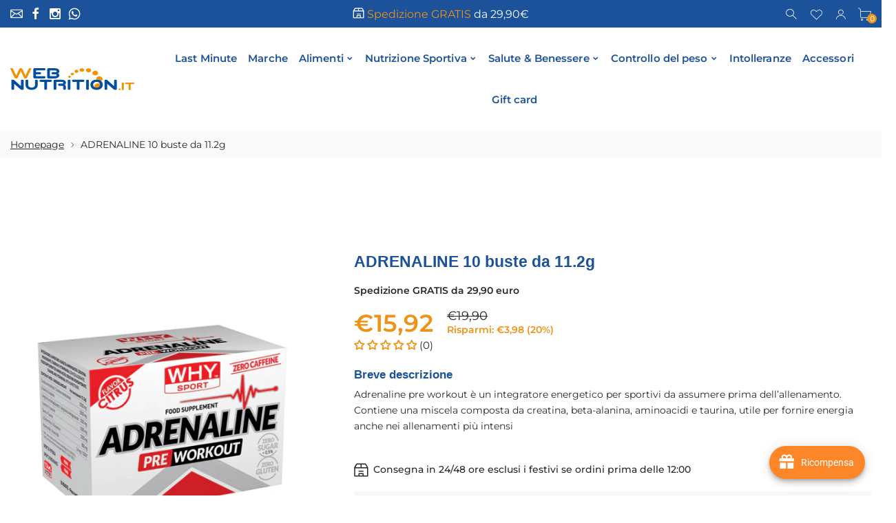

--- FILE ---
content_type: text/html; charset=utf-8
request_url: https://webnutrition.it/products/adrenaline-10-buste-da-11-2g
body_size: 70905
content:
<!doctype html>
<html class="no-js" lang="it">
<head>

  <!-- Google tag (gtag.js) -->
<script async src="https://www.googletagmanager.com/gtag/js?id=AW-10952927673"></script>
<script>
  window.dataLayer = window.dataLayer || [];
  function gtag(){dataLayer.push(arguments);}
  gtag('js', new Date());

  gtag('config', 'AW-10952927673');
</script>

  <!-- Google tag (gtag.js) -->
<script async src="https://www.googletagmanager.com/gtag/js?id=G-TQ6W74LS1H"></script>
<script>
  window.dataLayer = window.dataLayer || [];
  function gtag(){dataLayer.push(arguments);}
  gtag('js', new Date());

  gtag('config', 'G-TQ6W74LS1H');
</script>

  <!-- Global site tag (gtag.js) - Google Ads: AW-10952927673 -->
<script async src="https://www.googletagmanager.com/gtag/js?id=AW-10952927673"></script>
<script>
  window.dataLayer = window.dataLayer || [];
  function gtag(){dataLayer.push(arguments);}
  gtag('js', new Date());

  gtag('config', 'AW-10952927673');
</script>


  
  
     <!--Version 2.6    RELEASE-->
<meta charset="utf-8">
<meta http-equiv="X-UA-Compatible" content="IE=edge,chrome=1">
<meta name="viewport" content="width=device-width,initial-scale=1,minimum-scale=1">
<meta name="theme-color" content="#557b97">
<link rel="canonical" href="https://webnutrition.it/products/adrenaline-10-buste-da-11-2g"><link rel="shortcut icon" href="//webnutrition.it/cdn/shop/files/favcn_32x32.png?v=1655311666" type="image/png"><title>ADRENALINE 10 buste da 11.2g
&ndash; WEBNUTRITION</title><meta name="description" content="Adrenaline pre workout è un integratore energetico per sportivi da assumere prima dell’allenamento che fornisce energia anche negli allenamenti più intensi."><!-- /snippets/social-meta-tags.liquid -->




<meta property="og:site_name" content="WEBNUTRITION">
<meta property="og:url" content="https://webnutrition.it/products/adrenaline-10-buste-da-11-2g">
<meta property="og:title" content="ADRENALINE 10 buste da 11.2g">
<meta property="og:type" content="product">
<meta property="og:description" content="Adrenaline pre workout è un integratore energetico per sportivi da assumere prima dell’allenamento che fornisce energia anche negli allenamenti più intensi.">

  <meta property="og:price:amount" content="15,92">
  <meta property="og:price:currency" content="EUR">

<meta property="og:image" content="http://webnutrition.it/cdn/shop/products/adrenaline_Pre_Workout_10buste_1200x1200.png?v=1661007265">
<meta property="og:image:secure_url" content="https://webnutrition.it/cdn/shop/products/adrenaline_Pre_Workout_10buste_1200x1200.png?v=1661007265">


  <meta name="twitter:site" content="@webnutrition">

<meta name="twitter:card" content="summary_large_image">
<meta name="twitter:title" content="ADRENALINE 10 buste da 11.2g">
<meta name="twitter:description" content="Adrenaline pre workout è un integratore energetico per sportivi da assumere prima dell’allenamento che fornisce energia anche negli allenamenti più intensi.">


<link rel="preconnect" href="//fonts.shopifycdn.com">
<link rel="preconnect" href="//fonts.googleapis.com" crossorigin>
<link rel="dns-prefetch" href="//fonts.googleapis.com">
<link rel="dns-prefetch" href="//productreviews.shopifycdn.com">
<link rel="dns-prefetch" href="//cdn.shopify.com">

<link rel="preload" href="//webnutrition.it/cdn/shop/t/3/assets/vendor.min.css?v=7576773558874982681668179564" as="style">










    
	<style>
        body:not(.is-shopifyfont-loaded) .hdr-wrap {
            opacity: 0;
            transition: opacity 1s;
        }
    </style>
    
    
		
			<link rel="preload" href="//webnutrition.it/cdn/fonts/montserrat/montserrat_n1.7bec1bf4c4d0f77c37dc95cf9616413eceba9082.woff" as="font">
		
			<link rel="preload" href="//webnutrition.it/cdn/fonts/montserrat/montserrat_i1.27282f568267f77d06827c3bb45844a9294ff8e0.woff" as="font">
		
			<link rel="preload" href="//webnutrition.it/cdn/fonts/montserrat/montserrat_n2.e4b01871223c147c2b91e7b86462152be4d7b524.woff" as="font">
		
			<link rel="preload" href="//webnutrition.it/cdn/fonts/montserrat/montserrat_i2.45104f5e6fca2e96f092a38f7a4b9da22e34dbbb.woff" as="font">
		
			<link rel="preload" href="//webnutrition.it/cdn/fonts/montserrat/montserrat_n3.64ed56f012a53c08a49d49bd7e0c8d2f46119150.woff" as="font">
		
			<link rel="preload" href="//webnutrition.it/cdn/fonts/montserrat/montserrat_i3.68df04ba4494b4612ed6f9bf46b6c06246fa2fa4.woff" as="font">
		
			<link rel="preload" href="//webnutrition.it/cdn/fonts/montserrat/montserrat_n4.a6c632ca7b62da89c3594789ba828388aac693fe.woff" as="font">
		
			<link rel="preload" href="//webnutrition.it/cdn/fonts/montserrat/montserrat_i4.072b5869c5e0ed5b9d2021e4c2af132e16681ad2.woff" as="font">
		
			<link rel="preload" href="//webnutrition.it/cdn/fonts/montserrat/montserrat_n5.adf9b4bd8b0e4f55a0b203cdd84512667e0d5e4d.woff" as="font">
		
			<link rel="preload" href="//webnutrition.it/cdn/fonts/montserrat/montserrat_i5.76d414ea3d56bb79ef992a9c62dce2e9063bc062.woff" as="font">
		
			<link rel="preload" href="//webnutrition.it/cdn/fonts/montserrat/montserrat_n6.652f051080eb14192330daceed8cd53dfdc5ead9.woff" as="font">
		
			<link rel="preload" href="//webnutrition.it/cdn/fonts/montserrat/montserrat_i6.41470518d8e9d7f1bcdd29a447c2397e5393943f.woff" as="font">
		
			<link rel="preload" href="//webnutrition.it/cdn/fonts/montserrat/montserrat_n7.5d9fa6e2cae713c8fb539a9876489d86207fe957.woff" as="font">
		
			<link rel="preload" href="//webnutrition.it/cdn/fonts/montserrat/montserrat_i7.f6ec9f2a0681acc6f8152c40921d2a4d2e1a2c78.woff" as="font">
		
			<link rel="preload" href="//webnutrition.it/cdn/fonts/montserrat/montserrat_n8.9201aba6104751e1b3e48577a5a739fc14862200.woff" as="font">
		
			<link rel="preload" href="//webnutrition.it/cdn/fonts/montserrat/montserrat_i8.1037a8c7c9042232c15d221799b18df65709cdd0.woff" as="font">
		
			<link rel="preload" href="//webnutrition.it/cdn/fonts/montserrat/montserrat_n9.0cc5aaeff26ef35c23b69a061997d78c9697a382.woff" as="font">
		
			<link rel="preload" href="//webnutrition.it/cdn/fonts/montserrat/montserrat_i9.b18527943b7f5bc1488b82e39deb595a73d3e645.woff" as="font">
		
		<script>
			function loadShopifyFonts() {
				var shopifyFont = new FontFace('Montserrat', 'url(//webnutrition.it/cdn/fonts/montserrat/montserrat_n4.a6c632ca7b62da89c3594789ba828388aac693fe.woff)');
				shopifyFont.load().then(function (loaded_face) {
					document.fonts.add(loaded_face);
					setTimeout(function () {
						document.body.classList.add('is-shopifyfont-loaded');
					}, 1000);
				})
			}
			document.addEventListener("DOMContentLoaded", loadShopifyFonts);
		</script>
    
    
    
		
			<link rel="preload" href="//webnutrition.it/cdn/fonts/montserrat/montserrat_n1.7bec1bf4c4d0f77c37dc95cf9616413eceba9082.woff" as="font">
		
			<link rel="preload" href="//webnutrition.it/cdn/fonts/montserrat/montserrat_i1.27282f568267f77d06827c3bb45844a9294ff8e0.woff" as="font">
		
			<link rel="preload" href="//webnutrition.it/cdn/fonts/montserrat/montserrat_n2.e4b01871223c147c2b91e7b86462152be4d7b524.woff" as="font">
		
			<link rel="preload" href="//webnutrition.it/cdn/fonts/montserrat/montserrat_i2.45104f5e6fca2e96f092a38f7a4b9da22e34dbbb.woff" as="font">
		
			<link rel="preload" href="//webnutrition.it/cdn/fonts/montserrat/montserrat_n3.64ed56f012a53c08a49d49bd7e0c8d2f46119150.woff" as="font">
		
			<link rel="preload" href="//webnutrition.it/cdn/fonts/montserrat/montserrat_i3.68df04ba4494b4612ed6f9bf46b6c06246fa2fa4.woff" as="font">
		
			<link rel="preload" href="//webnutrition.it/cdn/fonts/montserrat/montserrat_n4.a6c632ca7b62da89c3594789ba828388aac693fe.woff" as="font">
		
			<link rel="preload" href="//webnutrition.it/cdn/fonts/montserrat/montserrat_i4.072b5869c5e0ed5b9d2021e4c2af132e16681ad2.woff" as="font">
		
			<link rel="preload" href="//webnutrition.it/cdn/fonts/montserrat/montserrat_n5.adf9b4bd8b0e4f55a0b203cdd84512667e0d5e4d.woff" as="font">
		
			<link rel="preload" href="//webnutrition.it/cdn/fonts/montserrat/montserrat_i5.76d414ea3d56bb79ef992a9c62dce2e9063bc062.woff" as="font">
		
			<link rel="preload" href="//webnutrition.it/cdn/fonts/montserrat/montserrat_n6.652f051080eb14192330daceed8cd53dfdc5ead9.woff" as="font">
		
			<link rel="preload" href="//webnutrition.it/cdn/fonts/montserrat/montserrat_i6.41470518d8e9d7f1bcdd29a447c2397e5393943f.woff" as="font">
		
			<link rel="preload" href="//webnutrition.it/cdn/fonts/montserrat/montserrat_n7.5d9fa6e2cae713c8fb539a9876489d86207fe957.woff" as="font">
		
			<link rel="preload" href="//webnutrition.it/cdn/fonts/montserrat/montserrat_i7.f6ec9f2a0681acc6f8152c40921d2a4d2e1a2c78.woff" as="font">
		
			<link rel="preload" href="//webnutrition.it/cdn/fonts/montserrat/montserrat_n8.9201aba6104751e1b3e48577a5a739fc14862200.woff" as="font">
		
			<link rel="preload" href="//webnutrition.it/cdn/fonts/montserrat/montserrat_i8.1037a8c7c9042232c15d221799b18df65709cdd0.woff" as="font">
		
			<link rel="preload" href="//webnutrition.it/cdn/fonts/montserrat/montserrat_n9.0cc5aaeff26ef35c23b69a061997d78c9697a382.woff" as="font">
		
			<link rel="preload" href="//webnutrition.it/cdn/fonts/montserrat/montserrat_i9.b18527943b7f5bc1488b82e39deb595a73d3e645.woff" as="font">
		
		<script>
			function loadShopifyFontsMenu() {
				var shopifyFont = new FontFace('Montserrat', 'url(//webnutrition.it/cdn/fonts/montserrat/montserrat_n4.a6c632ca7b62da89c3594789ba828388aac693fe.woff)');
				shopifyFont.load().then(function (loaded_face) {
					document.fonts.add(loaded_face);
					setTimeout(function () {
						document.body.classList.add('is-shopifyfont-loaded');
					}, 1000);
				})
			}
			document.addEventListener("DOMContentLoaded", loadShopifyFontsMenu);
		</script>
	


<style>
	:root {
    --settings_gallery_width: unset;
}

body:not(.is-icons-loaded):not(.documentLoad) .wishlist-qty,
body:not(.is-icons-loaded):not(.documentLoad) .minicart-qty,
body:not(.is-icons-loaded):not(.documentLoad) .minicart-total,
body:not(.is-icons-loaded):not(.documentLoad) .mmenu > li > a:not(:only-child):after,
body:not(.is-icons-loaded):not(.documentLoad) [class^="icon-"],
body:not(.is-icons-loaded):not(.documentLoad) [class*=" icon-"],
body:not(.is-icons-loaded):not(.documentLoad) .select-wrapper:before {
    opacity: 0;
}

@media (min-width: 992px) {
    .col-lg-custom {
        max-width: var(--settings_gallery_width) !important;
        flex: 0 0 var(--settings_gallery_width) !important;
    }

    .col-lg-custom-rigth {
        max-width: calc(100% - var(--settings_gallery_width)) !important;
        flex: 0 0 calc(100% - var(--settings_gallery_width)) !important;
    }
}

.hdr-wrap .container, .page-footer .container,
.holder.fullboxed .bnslider .bnslider-text-content .bnslider-text-content-flex.container,
.footer-sticky .container,
.holder:not(.fullwidth) .container:not(.coming-soon-block) {
    max-width: 1400px !important;
}

.holder-subscribe-full.holder-subscribe--compact > .container {
    max-width: 1370px !important;
}

.fancybox-thumbs__list a {
    width: 75px;
    height: 88.5%px !important;
    max-height: none !important;
    background-size: auto 100%;
    background: transparent;
}



@font-face {
  font-family: Montserrat;
  font-weight: 100;
  font-style: normal;
  font-display: swap;
  src: url("//webnutrition.it/cdn/fonts/montserrat/montserrat_n1.2f0714cbd41857ba00d5d4fafdce92c40aadb8e6.woff2") format("woff2"),
       url("//webnutrition.it/cdn/fonts/montserrat/montserrat_n1.7bec1bf4c4d0f77c37dc95cf9616413eceba9082.woff") format("woff");
}


@font-face {
  font-family: Montserrat;
  font-weight: 100;
  font-style: italic;
  font-display: swap;
  src: url("//webnutrition.it/cdn/fonts/montserrat/montserrat_i1.9b40a9d3a0c01d36941e389cd64a63103055c80e.woff2") format("woff2"),
       url("//webnutrition.it/cdn/fonts/montserrat/montserrat_i1.27282f568267f77d06827c3bb45844a9294ff8e0.woff") format("woff");
}


@font-face {
  font-family: Montserrat;
  font-weight: 200;
  font-style: normal;
  font-display: swap;
  src: url("//webnutrition.it/cdn/fonts/montserrat/montserrat_n2.6158a4b6474a580592572fe30f04d0efe5adcbe8.woff2") format("woff2"),
       url("//webnutrition.it/cdn/fonts/montserrat/montserrat_n2.e4b01871223c147c2b91e7b86462152be4d7b524.woff") format("woff");
}


@font-face {
  font-family: Montserrat;
  font-weight: 200;
  font-style: italic;
  font-display: swap;
  src: url("//webnutrition.it/cdn/fonts/montserrat/montserrat_i2.5730ba22f49757bb096a20e8b70292fedd438b32.woff2") format("woff2"),
       url("//webnutrition.it/cdn/fonts/montserrat/montserrat_i2.45104f5e6fca2e96f092a38f7a4b9da22e34dbbb.woff") format("woff");
}


@font-face {
  font-family: Montserrat;
  font-weight: 300;
  font-style: normal;
  font-display: swap;
  src: url("//webnutrition.it/cdn/fonts/montserrat/montserrat_n3.29e699231893fd243e1620595067294bb067ba2a.woff2") format("woff2"),
       url("//webnutrition.it/cdn/fonts/montserrat/montserrat_n3.64ed56f012a53c08a49d49bd7e0c8d2f46119150.woff") format("woff");
}


@font-face {
  font-family: Montserrat;
  font-weight: 300;
  font-style: italic;
  font-display: swap;
  src: url("//webnutrition.it/cdn/fonts/montserrat/montserrat_i3.9cfee8ab0b9b229ed9a7652dff7d786e45a01df2.woff2") format("woff2"),
       url("//webnutrition.it/cdn/fonts/montserrat/montserrat_i3.68df04ba4494b4612ed6f9bf46b6c06246fa2fa4.woff") format("woff");
}


@font-face {
  font-family: Montserrat;
  font-weight: 400;
  font-style: normal;
  font-display: swap;
  src: url("//webnutrition.it/cdn/fonts/montserrat/montserrat_n4.81949fa0ac9fd2021e16436151e8eaa539321637.woff2") format("woff2"),
       url("//webnutrition.it/cdn/fonts/montserrat/montserrat_n4.a6c632ca7b62da89c3594789ba828388aac693fe.woff") format("woff");
}


@font-face {
  font-family: Montserrat;
  font-weight: 400;
  font-style: italic;
  font-display: swap;
  src: url("//webnutrition.it/cdn/fonts/montserrat/montserrat_i4.5a4ea298b4789e064f62a29aafc18d41f09ae59b.woff2") format("woff2"),
       url("//webnutrition.it/cdn/fonts/montserrat/montserrat_i4.072b5869c5e0ed5b9d2021e4c2af132e16681ad2.woff") format("woff");
}


@font-face {
  font-family: Montserrat;
  font-weight: 500;
  font-style: normal;
  font-display: swap;
  src: url("//webnutrition.it/cdn/fonts/montserrat/montserrat_n5.07ef3781d9c78c8b93c98419da7ad4fbeebb6635.woff2") format("woff2"),
       url("//webnutrition.it/cdn/fonts/montserrat/montserrat_n5.adf9b4bd8b0e4f55a0b203cdd84512667e0d5e4d.woff") format("woff");
}


@font-face {
  font-family: Montserrat;
  font-weight: 500;
  font-style: italic;
  font-display: swap;
  src: url("//webnutrition.it/cdn/fonts/montserrat/montserrat_i5.d3a783eb0cc26f2fda1e99d1dfec3ebaea1dc164.woff2") format("woff2"),
       url("//webnutrition.it/cdn/fonts/montserrat/montserrat_i5.76d414ea3d56bb79ef992a9c62dce2e9063bc062.woff") format("woff");
}


@font-face {
  font-family: Montserrat;
  font-weight: 600;
  font-style: normal;
  font-display: swap;
  src: url("//webnutrition.it/cdn/fonts/montserrat/montserrat_n6.1326b3e84230700ef15b3a29fb520639977513e0.woff2") format("woff2"),
       url("//webnutrition.it/cdn/fonts/montserrat/montserrat_n6.652f051080eb14192330daceed8cd53dfdc5ead9.woff") format("woff");
}


@font-face {
  font-family: Montserrat;
  font-weight: 600;
  font-style: italic;
  font-display: swap;
  src: url("//webnutrition.it/cdn/fonts/montserrat/montserrat_i6.e90155dd2f004112a61c0322d66d1f59dadfa84b.woff2") format("woff2"),
       url("//webnutrition.it/cdn/fonts/montserrat/montserrat_i6.41470518d8e9d7f1bcdd29a447c2397e5393943f.woff") format("woff");
}


@font-face {
  font-family: Montserrat;
  font-weight: 700;
  font-style: normal;
  font-display: swap;
  src: url("//webnutrition.it/cdn/fonts/montserrat/montserrat_n7.3c434e22befd5c18a6b4afadb1e3d77c128c7939.woff2") format("woff2"),
       url("//webnutrition.it/cdn/fonts/montserrat/montserrat_n7.5d9fa6e2cae713c8fb539a9876489d86207fe957.woff") format("woff");
}


@font-face {
  font-family: Montserrat;
  font-weight: 700;
  font-style: italic;
  font-display: swap;
  src: url("//webnutrition.it/cdn/fonts/montserrat/montserrat_i7.a0d4a463df4f146567d871890ffb3c80408e7732.woff2") format("woff2"),
       url("//webnutrition.it/cdn/fonts/montserrat/montserrat_i7.f6ec9f2a0681acc6f8152c40921d2a4d2e1a2c78.woff") format("woff");
}


@font-face {
  font-family: Montserrat;
  font-weight: 800;
  font-style: normal;
  font-display: swap;
  src: url("//webnutrition.it/cdn/fonts/montserrat/montserrat_n8.853056e398b4dadf6838423edb7abaa02f651554.woff2") format("woff2"),
       url("//webnutrition.it/cdn/fonts/montserrat/montserrat_n8.9201aba6104751e1b3e48577a5a739fc14862200.woff") format("woff");
}


@font-face {
  font-family: Montserrat;
  font-weight: 800;
  font-style: italic;
  font-display: swap;
  src: url("//webnutrition.it/cdn/fonts/montserrat/montserrat_i8.b5b703476aa25307888d32fbbb26f33913f79842.woff2") format("woff2"),
       url("//webnutrition.it/cdn/fonts/montserrat/montserrat_i8.1037a8c7c9042232c15d221799b18df65709cdd0.woff") format("woff");
}


@font-face {
  font-family: Montserrat;
  font-weight: 900;
  font-style: normal;
  font-display: swap;
  src: url("//webnutrition.it/cdn/fonts/montserrat/montserrat_n9.680ded1be351aa3bf3b3650ac5f6df485af8a07c.woff2") format("woff2"),
       url("//webnutrition.it/cdn/fonts/montserrat/montserrat_n9.0cc5aaeff26ef35c23b69a061997d78c9697a382.woff") format("woff");
}


@font-face {
  font-family: Montserrat;
  font-weight: 900;
  font-style: italic;
  font-display: swap;
  src: url("//webnutrition.it/cdn/fonts/montserrat/montserrat_i9.cd566e55c5982a3a39b3949665a79c881e095b14.woff2") format("woff2"),
       url("//webnutrition.it/cdn/fonts/montserrat/montserrat_i9.b18527943b7f5bc1488b82e39deb595a73d3e645.woff") format("woff");
}






.slick-slider[class*='-carousel'] .slick-dots {
    margin: 50px auto 0;
    position: relative;
}
.slick-slider[class*='-carousel'] .slick-dots {
    display: none;
}
.slick-slider[class*='-carousel'] .slick-dots[style] {
    display: block;
}
.slick-slider[class*='-carousel'] .slick-dots li {
    margin: 8px 5px;
    width: 10px;
    height: 10px;
}

.slick-slider[class*='-carousel'] .slick-dots li.slick-active button {
    border-width: 0;
    border-color: transparent;
    background-color: black;
    width: 10px;
    height: 10px;
    margin: 0;
}

.slick-slider[class*='-carousel'] .slick-dots li button {
    width: 6px;
    height: 6px;
    margin: 2px;
}

@media (max-width: 1199px) {
    .slick-slider[class*='-carousel'] .slick-dots {
        margin-top: 30px;
    }
}




.prd .prd-inside {
    overflow: visible !important;
}

.prd-grid .slick-list {
    margin-top: -10px;
    padding-top: 10px;
}

.prd-hor.prd-hor--lg .prd-inside {
    box-shadow: 0px 0px 16px rgba(0, 0, 0, 0.05);
}.prd:not(.prd-hor) .prd-img-area {
    box-shadow: 0px 0px 16px rgba(0, 0, 0, 0.05);
}.prd-hor:not(.prd-hor--lg) .prd-img-area {
    box-shadow: 0px 0px 16px rgba(0, 0, 0, 0.05);
}




.title-wrap {
    display: flex;
    flex-direction: column;
}
.h-sub--first {
    order: -1;
}
</style>

<link href="//webnutrition.it/cdn/shop/t/3/assets/vendor.min.css?v=7576773558874982681668179564" rel="stylesheet">

<link rel="preload" href="//webnutrition.it/cdn/shop/t/3/assets/bootstrap.min.css?v=171415786481731916401668179564" as="style">
<link rel="preload" href="//webnutrition.it/cdn/shop/t/3/assets/style.css?v=181905607725888871361668179564" as="style">
<link href="//webnutrition.it/cdn/shop/t/3/assets/bootstrap.min.css?v=171415786481731916401668179564" rel="stylesheet">
<link href="//webnutrition.it/cdn/shop/t/3/assets/style.css?v=181905607725888871361668179564" rel="stylesheet" type="text/css" media="all" />

<noscript id="deferred-styles">
	<link href="//webnutrition.it/cdn/shop/t/3/assets/icons.css?v=48729707678537250741668179564" rel="stylesheet" type="text/css" media="all" />
</noscript >

<link href="//webnutrition.it/cdn/shop/t/3/assets/custom.css?v=3404895759848803391668179564" rel="stylesheet" type="text/css" media="all" />

<script>
	function loadIconFonts() {
		var iconfont = new FontFace('icon-foxic', 'url(//webnutrition.it/cdn/shop/t/3/assets/icon-foxic.woff?v=88174022334084968261668179564)');
		iconfont.load().then(function(loaded_face) {
			document.fonts.add(loaded_face);
			setTimeout(function () {
				document.body.classList.add('is-icons-loaded');
			}, 1000);
		})
	}
	document.addEventListener("DOMContentLoaded", loadIconFonts);
	setTimeout(function () {
		document.body.classList.add('is-icons-loaded');
	}, 3000);
	var loadDeferredStyles = function() {
		if($('#deferred-styles').length){
			var addStylesNode = document.getElementById("deferred-styles");
			var replacement = document.createElement("div");
			replacement.innerHTML = addStylesNode.textContent;
			document.body.appendChild(replacement)
			addStylesNode.parentElement.removeChild(addStylesNode);
		}
	};
	var raf = window.requestAnimationFrame || window.mozRequestAnimationFrame ||
			window.webkitRequestAnimationFrame || window.msRequestAnimationFrame;
	if (raf) raf(function() { window.setTimeout(loadDeferredStyles, 0); });
	else window.addEventListener('load', loadDeferredStyles);
	window.js_helper = {};
	js_helper = {
		strings: {
			addToCart: "Aggiungi al carrello",
			soldOut: "Esaurito",
			in_stock: "In stock",
			unavailable: "Non disponibile",
			regularPrice: "Prezzo di listino",
			salePrice: "Prezzo scontato",
			sale: "In Offerta",
			adding: "Aggiunta ..",
			added: "Nel carrello",
			error: "Alcuni articoli non sono disponibili",
			remove: "Rimuovi",
			quantity: "Quantità",
			ufortunately_left: "Purtroppo, a sinistra",
			left_in_stock_2: "in stock",
			send_inform: "Sto aspettando questo prodotto",
			view_full_info: "Visualizza info complete",
			quick_view: "QUICK VIEW",
			remove_from_wishlist: "Rimuovi dalla lista dei desideri",
		},
		moneyFormat: "€{{amount_with_comma_separator}}",
		moneyFormatWithCurrency: "€{{amount_with_comma_separator}} EUR",
		cart : {"note":null,"attributes":{},"original_total_price":0,"total_price":0,"total_discount":0,"total_weight":0.0,"item_count":0,"items":[],"requires_shipping":false,"currency":"EUR","items_subtotal_price":0,"cart_level_discount_applications":[],"checkout_charge_amount":0},
		date:{
			monday:                  "Lunedì",
			tuesday:                 "Martedì",
			wednesday:               "Mercoledì",
			thursday:                "Giovedì",
			friday:                  "Venerdì",
			saturday:                "Sabato",
			sunday:                  "Domenica",
			mon:                     "Lun",
			tue:                     "Mar",
			wed:                     "Mer",
			thu:                     "Gio",
			fri:                     "Ven",
			sat:                     "Sab",
			sun:                     "Dom",
			january:                 "Gennaio",
			february:                "Febraio",
			march:                   "Marzo",
			april:                   "Aprile",
			may:                     "Maggio",
			june:                    "Giugno",
			july:                    "Luglio",
			august:                  "Agosto",
			september:               "Settembre",
			october:                 "Ottobre",
			november:                "Novembre",
			december:                "Dicembre",
			jan:                     "Gen",
			feb:                     "Feb",
			mar:                "Mar",
			apr:                     "Apr",
			jun:                     "Giu",
			jul:                     "Lug",
			aug:                     "Ago",
			sep:                     "Set",
			oct:                     "Ott",
			nov:                     "Nov",
			dec:                     "Dic"
		}
	}
	document.documentElement.className = document.documentElement.className.replace('no-js', 'js');
</script>
<link href="//webnutrition.it/cdn/shop/t/3/assets/jquery.min.js?v=60938658743091704111668179564" rel="preload" as="script">
<link href="//webnutrition.it/cdn/shop/t/3/assets/lazysizes.js?v=48620573112263988951668179564" rel="preload" as="script">
<script src="//webnutrition.it/cdn/shop/t/3/assets/jquery.min.js?v=60938658743091704111668179564"></script>
<script src="//webnutrition.it/cdn/shop/t/3/assets/lazysizes.js?v=48620573112263988951668179564" async="async"></script>
<script> window.shopInfo = {version: '2.6', uuid: '611v7vxrpusry27pus469xpus88r3pus427v59v21xwy', theme_id: 26241041, store: 'https://web-nutrition.myshopify.com', xyz: 'infoportions34webnutrition.it', zzz: ''};</script>
     <script>window.performance && window.performance.mark && window.performance.mark('shopify.content_for_header.start');</script><meta name="google-site-verification" content="_OK888cVX2d6RDTBN-XnJmujgBkHhC4ukmV2mujFNe8">
<meta id="shopify-digital-wallet" name="shopify-digital-wallet" content="/61803266247/digital_wallets/dialog">
<meta name="shopify-checkout-api-token" content="764a038d8493325193c1f1590bab2bec">
<meta id="in-context-paypal-metadata" data-shop-id="61803266247" data-venmo-supported="false" data-environment="production" data-locale="it_IT" data-paypal-v4="true" data-currency="EUR">
<link rel="alternate" type="application/json+oembed" href="https://webnutrition.it/products/adrenaline-10-buste-da-11-2g.oembed">
<script async="async" src="/checkouts/internal/preloads.js?locale=it-IT"></script>
<link rel="preconnect" href="https://shop.app" crossorigin="anonymous">
<script async="async" src="https://shop.app/checkouts/internal/preloads.js?locale=it-IT&shop_id=61803266247" crossorigin="anonymous"></script>
<script id="apple-pay-shop-capabilities" type="application/json">{"shopId":61803266247,"countryCode":"IT","currencyCode":"EUR","merchantCapabilities":["supports3DS"],"merchantId":"gid:\/\/shopify\/Shop\/61803266247","merchantName":"WEBNUTRITION","requiredBillingContactFields":["postalAddress","email","phone"],"requiredShippingContactFields":["postalAddress","email","phone"],"shippingType":"shipping","supportedNetworks":["visa","maestro","masterCard","amex"],"total":{"type":"pending","label":"WEBNUTRITION","amount":"1.00"},"shopifyPaymentsEnabled":true,"supportsSubscriptions":true}</script>
<script id="shopify-features" type="application/json">{"accessToken":"764a038d8493325193c1f1590bab2bec","betas":["rich-media-storefront-analytics"],"domain":"webnutrition.it","predictiveSearch":true,"shopId":61803266247,"locale":"it"}</script>
<script>var Shopify = Shopify || {};
Shopify.shop = "web-nutrition.myshopify.com";
Shopify.locale = "it";
Shopify.currency = {"active":"EUR","rate":"1.0"};
Shopify.country = "IT";
Shopify.theme = {"name":"Install-me-foxic-shopify-theme-2-6(ITG)","id":132736417991,"schema_name":"Foxic","schema_version":"2.6","theme_store_id":null,"role":"main"};
Shopify.theme.handle = "null";
Shopify.theme.style = {"id":null,"handle":null};
Shopify.cdnHost = "webnutrition.it/cdn";
Shopify.routes = Shopify.routes || {};
Shopify.routes.root = "/";</script>
<script type="module">!function(o){(o.Shopify=o.Shopify||{}).modules=!0}(window);</script>
<script>!function(o){function n(){var o=[];function n(){o.push(Array.prototype.slice.apply(arguments))}return n.q=o,n}var t=o.Shopify=o.Shopify||{};t.loadFeatures=n(),t.autoloadFeatures=n()}(window);</script>
<script>
  window.ShopifyPay = window.ShopifyPay || {};
  window.ShopifyPay.apiHost = "shop.app\/pay";
  window.ShopifyPay.redirectState = null;
</script>
<script id="shop-js-analytics" type="application/json">{"pageType":"product"}</script>
<script defer="defer" async type="module" src="//webnutrition.it/cdn/shopifycloud/shop-js/modules/v2/client.init-shop-cart-sync_DBkBYU4u.it.esm.js"></script>
<script defer="defer" async type="module" src="//webnutrition.it/cdn/shopifycloud/shop-js/modules/v2/chunk.common_Bivs4Di_.esm.js"></script>
<script type="module">
  await import("//webnutrition.it/cdn/shopifycloud/shop-js/modules/v2/client.init-shop-cart-sync_DBkBYU4u.it.esm.js");
await import("//webnutrition.it/cdn/shopifycloud/shop-js/modules/v2/chunk.common_Bivs4Di_.esm.js");

  window.Shopify.SignInWithShop?.initShopCartSync?.({"fedCMEnabled":true,"windoidEnabled":true});

</script>
<script>
  window.Shopify = window.Shopify || {};
  if (!window.Shopify.featureAssets) window.Shopify.featureAssets = {};
  window.Shopify.featureAssets['shop-js'] = {"shop-cart-sync":["modules/v2/client.shop-cart-sync_DRwX6nDW.it.esm.js","modules/v2/chunk.common_Bivs4Di_.esm.js"],"init-fed-cm":["modules/v2/client.init-fed-cm_BuvK7TtG.it.esm.js","modules/v2/chunk.common_Bivs4Di_.esm.js"],"init-windoid":["modules/v2/client.init-windoid_DIfIlX9n.it.esm.js","modules/v2/chunk.common_Bivs4Di_.esm.js"],"shop-cash-offers":["modules/v2/client.shop-cash-offers_DH2AMOrM.it.esm.js","modules/v2/chunk.common_Bivs4Di_.esm.js","modules/v2/chunk.modal_6w1UtILY.esm.js"],"shop-button":["modules/v2/client.shop-button_BWU4Ej2I.it.esm.js","modules/v2/chunk.common_Bivs4Di_.esm.js"],"init-shop-email-lookup-coordinator":["modules/v2/client.init-shop-email-lookup-coordinator_CTqdooTa.it.esm.js","modules/v2/chunk.common_Bivs4Di_.esm.js"],"shop-toast-manager":["modules/v2/client.shop-toast-manager_Bf_Cko8v.it.esm.js","modules/v2/chunk.common_Bivs4Di_.esm.js"],"shop-login-button":["modules/v2/client.shop-login-button_D0BCYDhI.it.esm.js","modules/v2/chunk.common_Bivs4Di_.esm.js","modules/v2/chunk.modal_6w1UtILY.esm.js"],"avatar":["modules/v2/client.avatar_BTnouDA3.it.esm.js"],"init-shop-cart-sync":["modules/v2/client.init-shop-cart-sync_DBkBYU4u.it.esm.js","modules/v2/chunk.common_Bivs4Di_.esm.js"],"pay-button":["modules/v2/client.pay-button_s5RWRwDl.it.esm.js","modules/v2/chunk.common_Bivs4Di_.esm.js"],"init-shop-for-new-customer-accounts":["modules/v2/client.init-shop-for-new-customer-accounts_COah5pzV.it.esm.js","modules/v2/client.shop-login-button_D0BCYDhI.it.esm.js","modules/v2/chunk.common_Bivs4Di_.esm.js","modules/v2/chunk.modal_6w1UtILY.esm.js"],"init-customer-accounts-sign-up":["modules/v2/client.init-customer-accounts-sign-up_BLOO4MoV.it.esm.js","modules/v2/client.shop-login-button_D0BCYDhI.it.esm.js","modules/v2/chunk.common_Bivs4Di_.esm.js","modules/v2/chunk.modal_6w1UtILY.esm.js"],"shop-follow-button":["modules/v2/client.shop-follow-button_DYPtBXlp.it.esm.js","modules/v2/chunk.common_Bivs4Di_.esm.js","modules/v2/chunk.modal_6w1UtILY.esm.js"],"checkout-modal":["modules/v2/client.checkout-modal_C7xF1TCw.it.esm.js","modules/v2/chunk.common_Bivs4Di_.esm.js","modules/v2/chunk.modal_6w1UtILY.esm.js"],"init-customer-accounts":["modules/v2/client.init-customer-accounts_DWzouIcw.it.esm.js","modules/v2/client.shop-login-button_D0BCYDhI.it.esm.js","modules/v2/chunk.common_Bivs4Di_.esm.js","modules/v2/chunk.modal_6w1UtILY.esm.js"],"lead-capture":["modules/v2/client.lead-capture_fXpMUDiq.it.esm.js","modules/v2/chunk.common_Bivs4Di_.esm.js","modules/v2/chunk.modal_6w1UtILY.esm.js"],"shop-login":["modules/v2/client.shop-login_DG4QDlwr.it.esm.js","modules/v2/chunk.common_Bivs4Di_.esm.js","modules/v2/chunk.modal_6w1UtILY.esm.js"],"payment-terms":["modules/v2/client.payment-terms_Bm6b8FRY.it.esm.js","modules/v2/chunk.common_Bivs4Di_.esm.js","modules/v2/chunk.modal_6w1UtILY.esm.js"]};
</script>
<script>(function() {
  var isLoaded = false;
  function asyncLoad() {
    if (isLoaded) return;
    isLoaded = true;
    var urls = ["https:\/\/static.klaviyo.com\/onsite\/js\/klaviyo.js?company_id=W2KbXf\u0026shop=web-nutrition.myshopify.com","https:\/\/static.klaviyo.com\/onsite\/js\/klaviyo.js?company_id=W2KbXf\u0026shop=web-nutrition.myshopify.com","https:\/\/joy.avada.io\/scripttag\/avada-joy-points-calculator.min.js?shop=web-nutrition.myshopify.com","https:\/\/l.getsitecontrol.com\/3w0n2yp4.js?shop=web-nutrition.myshopify.com","https:\/\/cd.bestfreecdn.com\/storage\/js\/kaktusc_kaktus_in_cart-61803266247.js?ver=137\u0026shop=web-nutrition.myshopify.com"];
    for (var i = 0; i < urls.length; i++) {
      var s = document.createElement('script');
      s.type = 'text/javascript';
      s.async = true;
      s.src = urls[i];
      var x = document.getElementsByTagName('script')[0];
      x.parentNode.insertBefore(s, x);
    }
  };
  if(window.attachEvent) {
    window.attachEvent('onload', asyncLoad);
  } else {
    window.addEventListener('load', asyncLoad, false);
  }
})();</script>
<script id="__st">var __st={"a":61803266247,"offset":3600,"reqid":"e876f8c4-26c9-49cf-98a9-42f9d162c144-1768884009","pageurl":"webnutrition.it\/products\/adrenaline-10-buste-da-11-2g","u":"d5a95bdeb2d1","p":"product","rtyp":"product","rid":7449036751047};</script>
<script>window.ShopifyPaypalV4VisibilityTracking = true;</script>
<script id="captcha-bootstrap">!function(){'use strict';const t='contact',e='account',n='new_comment',o=[[t,t],['blogs',n],['comments',n],[t,'customer']],c=[[e,'customer_login'],[e,'guest_login'],[e,'recover_customer_password'],[e,'create_customer']],r=t=>t.map((([t,e])=>`form[action*='/${t}']:not([data-nocaptcha='true']) input[name='form_type'][value='${e}']`)).join(','),a=t=>()=>t?[...document.querySelectorAll(t)].map((t=>t.form)):[];function s(){const t=[...o],e=r(t);return a(e)}const i='password',u='form_key',d=['recaptcha-v3-token','g-recaptcha-response','h-captcha-response',i],f=()=>{try{return window.sessionStorage}catch{return}},m='__shopify_v',_=t=>t.elements[u];function p(t,e,n=!1){try{const o=window.sessionStorage,c=JSON.parse(o.getItem(e)),{data:r}=function(t){const{data:e,action:n}=t;return t[m]||n?{data:e,action:n}:{data:t,action:n}}(c);for(const[e,n]of Object.entries(r))t.elements[e]&&(t.elements[e].value=n);n&&o.removeItem(e)}catch(o){console.error('form repopulation failed',{error:o})}}const l='form_type',E='cptcha';function T(t){t.dataset[E]=!0}const w=window,h=w.document,L='Shopify',v='ce_forms',y='captcha';let A=!1;((t,e)=>{const n=(g='f06e6c50-85a8-45c8-87d0-21a2b65856fe',I='https://cdn.shopify.com/shopifycloud/storefront-forms-hcaptcha/ce_storefront_forms_captcha_hcaptcha.v1.5.2.iife.js',D={infoText:'Protetto da hCaptcha',privacyText:'Privacy',termsText:'Termini'},(t,e,n)=>{const o=w[L][v],c=o.bindForm;if(c)return c(t,g,e,D).then(n);var r;o.q.push([[t,g,e,D],n]),r=I,A||(h.body.append(Object.assign(h.createElement('script'),{id:'captcha-provider',async:!0,src:r})),A=!0)});var g,I,D;w[L]=w[L]||{},w[L][v]=w[L][v]||{},w[L][v].q=[],w[L][y]=w[L][y]||{},w[L][y].protect=function(t,e){n(t,void 0,e),T(t)},Object.freeze(w[L][y]),function(t,e,n,w,h,L){const[v,y,A,g]=function(t,e,n){const i=e?o:[],u=t?c:[],d=[...i,...u],f=r(d),m=r(i),_=r(d.filter((([t,e])=>n.includes(e))));return[a(f),a(m),a(_),s()]}(w,h,L),I=t=>{const e=t.target;return e instanceof HTMLFormElement?e:e&&e.form},D=t=>v().includes(t);t.addEventListener('submit',(t=>{const e=I(t);if(!e)return;const n=D(e)&&!e.dataset.hcaptchaBound&&!e.dataset.recaptchaBound,o=_(e),c=g().includes(e)&&(!o||!o.value);(n||c)&&t.preventDefault(),c&&!n&&(function(t){try{if(!f())return;!function(t){const e=f();if(!e)return;const n=_(t);if(!n)return;const o=n.value;o&&e.removeItem(o)}(t);const e=Array.from(Array(32),(()=>Math.random().toString(36)[2])).join('');!function(t,e){_(t)||t.append(Object.assign(document.createElement('input'),{type:'hidden',name:u})),t.elements[u].value=e}(t,e),function(t,e){const n=f();if(!n)return;const o=[...t.querySelectorAll(`input[type='${i}']`)].map((({name:t})=>t)),c=[...d,...o],r={};for(const[a,s]of new FormData(t).entries())c.includes(a)||(r[a]=s);n.setItem(e,JSON.stringify({[m]:1,action:t.action,data:r}))}(t,e)}catch(e){console.error('failed to persist form',e)}}(e),e.submit())}));const S=(t,e)=>{t&&!t.dataset[E]&&(n(t,e.some((e=>e===t))),T(t))};for(const o of['focusin','change'])t.addEventListener(o,(t=>{const e=I(t);D(e)&&S(e,y())}));const B=e.get('form_key'),M=e.get(l),P=B&&M;t.addEventListener('DOMContentLoaded',(()=>{const t=y();if(P)for(const e of t)e.elements[l].value===M&&p(e,B);[...new Set([...A(),...v().filter((t=>'true'===t.dataset.shopifyCaptcha))])].forEach((e=>S(e,t)))}))}(h,new URLSearchParams(w.location.search),n,t,e,['guest_login'])})(!1,!0)}();</script>
<script integrity="sha256-4kQ18oKyAcykRKYeNunJcIwy7WH5gtpwJnB7kiuLZ1E=" data-source-attribution="shopify.loadfeatures" defer="defer" src="//webnutrition.it/cdn/shopifycloud/storefront/assets/storefront/load_feature-a0a9edcb.js" crossorigin="anonymous"></script>
<script crossorigin="anonymous" defer="defer" src="//webnutrition.it/cdn/shopifycloud/storefront/assets/shopify_pay/storefront-65b4c6d7.js?v=20250812"></script>
<script data-source-attribution="shopify.dynamic_checkout.dynamic.init">var Shopify=Shopify||{};Shopify.PaymentButton=Shopify.PaymentButton||{isStorefrontPortableWallets:!0,init:function(){window.Shopify.PaymentButton.init=function(){};var t=document.createElement("script");t.src="https://webnutrition.it/cdn/shopifycloud/portable-wallets/latest/portable-wallets.it.js",t.type="module",document.head.appendChild(t)}};
</script>
<script data-source-attribution="shopify.dynamic_checkout.buyer_consent">
  function portableWalletsHideBuyerConsent(e){var t=document.getElementById("shopify-buyer-consent"),n=document.getElementById("shopify-subscription-policy-button");t&&n&&(t.classList.add("hidden"),t.setAttribute("aria-hidden","true"),n.removeEventListener("click",e))}function portableWalletsShowBuyerConsent(e){var t=document.getElementById("shopify-buyer-consent"),n=document.getElementById("shopify-subscription-policy-button");t&&n&&(t.classList.remove("hidden"),t.removeAttribute("aria-hidden"),n.addEventListener("click",e))}window.Shopify?.PaymentButton&&(window.Shopify.PaymentButton.hideBuyerConsent=portableWalletsHideBuyerConsent,window.Shopify.PaymentButton.showBuyerConsent=portableWalletsShowBuyerConsent);
</script>
<script data-source-attribution="shopify.dynamic_checkout.cart.bootstrap">document.addEventListener("DOMContentLoaded",(function(){function t(){return document.querySelector("shopify-accelerated-checkout-cart, shopify-accelerated-checkout")}if(t())Shopify.PaymentButton.init();else{new MutationObserver((function(e,n){t()&&(Shopify.PaymentButton.init(),n.disconnect())})).observe(document.body,{childList:!0,subtree:!0})}}));
</script>
<link id="shopify-accelerated-checkout-styles" rel="stylesheet" media="screen" href="https://webnutrition.it/cdn/shopifycloud/portable-wallets/latest/accelerated-checkout-backwards-compat.css" crossorigin="anonymous">
<style id="shopify-accelerated-checkout-cart">
        #shopify-buyer-consent {
  margin-top: 1em;
  display: inline-block;
  width: 100%;
}

#shopify-buyer-consent.hidden {
  display: none;
}

#shopify-subscription-policy-button {
  background: none;
  border: none;
  padding: 0;
  text-decoration: underline;
  font-size: inherit;
  cursor: pointer;
}

#shopify-subscription-policy-button::before {
  box-shadow: none;
}

      </style>

<script>window.performance && window.performance.mark && window.performance.mark('shopify.content_for_header.end');</script>
  
<!-- Start of Judge.me Core -->
<link rel="dns-prefetch" href="https://cdn.judge.me/">
<script data-cfasync='false' class='jdgm-settings-script'>window.jdgmSettings={"pagination":5,"disable_web_reviews":false,"badge_no_review_text":"(0)","badge_n_reviews_text":"({{ n }})","badge_star_color":"#ee9316","hide_badge_preview_if_no_reviews":false,"badge_hide_text":false,"enforce_center_preview_badge":false,"widget_title":"Recensioni Clienti","widget_open_form_text":"Scrivi una recensione","widget_close_form_text":"Annulla recensione","widget_refresh_page_text":"Aggiorna pagina","widget_summary_text":"Basato su {{ number_of_reviews }} recensione/recensioni","widget_no_review_text":"Ancora nessuna recensione","widget_name_field_text":"Nome visualizzato","widget_verified_name_field_text":"Nome Verificato (pubblico)","widget_name_placeholder_text":"Nome visualizzato","widget_required_field_error_text":"Questo campo è obbligatorio.","widget_email_field_text":"Indirizzo email","widget_verified_email_field_text":"Email Verificata (privata, non può essere modificata)","widget_email_placeholder_text":"Il tuo indirizzo email","widget_email_field_error_text":"Inserisci un indirizzo email valido.","widget_rating_field_text":"Valutazione","widget_review_title_field_text":"Titolo Recensione","widget_review_title_placeholder_text":"Dai un titolo alla tua recensione","widget_review_body_field_text":"Contenuto della recensione","widget_review_body_placeholder_text":"Inizia a scrivere qui...","widget_pictures_field_text":"Foto/Video (opzionale)","widget_submit_review_text":"Invia Recensione","widget_submit_verified_review_text":"Invia Recensione Verificata","widget_submit_success_msg_with_auto_publish":"Grazie! Aggiorna la pagina tra qualche momento per vedere la tua recensione. Puoi rimuovere o modificare la tua recensione accedendo a \u003ca href='https://judge.me/login' target='_blank' rel='nofollow noopener'\u003eJudge.me\u003c/a\u003e","widget_submit_success_msg_no_auto_publish":"Grazie! La tua recensione sarà pubblicata non appena approvata dall'amministratore del negozio. Puoi rimuovere o modificare la tua recensione accedendo a \u003ca href='https://judge.me/login' target='_blank' rel='nofollow noopener'\u003eJudge.me\u003c/a\u003e","widget_show_default_reviews_out_of_total_text":"Visualizzazione di {{ n_reviews_shown }} su {{ n_reviews }} recensioni.","widget_show_all_link_text":"Mostra tutte","widget_show_less_link_text":"Mostra meno","widget_author_said_text":"{{ reviewer_name }} ha detto:","widget_days_text":"{{ n }} giorni fa","widget_weeks_text":"{{ n }} settimana/settimane fa","widget_months_text":"{{ n }} mese/mesi fa","widget_years_text":"{{ n }} anno/anni fa","widget_yesterday_text":"Ieri","widget_today_text":"Oggi","widget_replied_text":"\u003e\u003e {{ shop_name }} ha risposto:","widget_read_more_text":"Leggi di più","widget_reviewer_name_as_initial":"","widget_rating_filter_color":"#fbcd0a","widget_rating_filter_see_all_text":"Vedi tutte le recensioni","widget_sorting_most_recent_text":"Più Recenti","widget_sorting_highest_rating_text":"Valutazione Più Alta","widget_sorting_lowest_rating_text":"Valutazione Più Bassa","widget_sorting_with_pictures_text":"Solo Foto","widget_sorting_most_helpful_text":"Più Utili","widget_open_question_form_text":"Fai una domanda","widget_reviews_subtab_text":"Recensioni","widget_questions_subtab_text":"Domande","widget_question_label_text":"Domanda","widget_answer_label_text":"Risposta","widget_question_placeholder_text":"Scrivi la tua domanda qui","widget_submit_question_text":"Invia Domanda","widget_question_submit_success_text":"Grazie per la tua domanda! Ti avviseremo quando riceverà una risposta.","widget_star_color":"#ee9316","verified_badge_text":"Verificato","verified_badge_bg_color":"","verified_badge_text_color":"","verified_badge_placement":"left-of-reviewer-name","widget_review_max_height":"","widget_hide_border":false,"widget_social_share":false,"widget_thumb":false,"widget_review_location_show":false,"widget_location_format":"","all_reviews_include_out_of_store_products":true,"all_reviews_out_of_store_text":"(fuori dal negozio)","all_reviews_pagination":100,"all_reviews_product_name_prefix_text":"su","enable_review_pictures":true,"enable_question_anwser":false,"widget_theme":"default","review_date_format":"dd/mm/yyyy","default_sort_method":"most-recent","widget_product_reviews_subtab_text":"Recensioni Prodotto","widget_shop_reviews_subtab_text":"Recensioni Negozio","widget_other_products_reviews_text":"Recensioni per altri prodotti","widget_store_reviews_subtab_text":"Recensioni negozio","widget_no_store_reviews_text":"Questo negozio non ha ricevuto ancora recensioni","widget_web_restriction_product_reviews_text":"Questo prodotto non ha ricevuto ancora recensioni","widget_no_items_text":"Nessun elemento trovato","widget_show_more_text":"Mostra di più","widget_write_a_store_review_text":"Scrivi una Recensione del Negozio","widget_other_languages_heading":"Recensioni in Altre Lingue","widget_translate_review_text":"Traduci recensione in {{ language }}","widget_translating_review_text":"Traduzione in corso...","widget_show_original_translation_text":"Mostra originale ({{ language }})","widget_translate_review_failed_text":"Impossibile tradurre la recensione.","widget_translate_review_retry_text":"Riprova","widget_translate_review_try_again_later_text":"Riprova più tardi","show_product_url_for_grouped_product":false,"widget_sorting_pictures_first_text":"Prima le Foto","show_pictures_on_all_rev_page_mobile":false,"show_pictures_on_all_rev_page_desktop":false,"floating_tab_hide_mobile_install_preference":false,"floating_tab_button_name":"★ Recensioni","floating_tab_title":"Lasciamo parlare i clienti per noi","floating_tab_button_color":"","floating_tab_button_background_color":"","floating_tab_url":"","floating_tab_url_enabled":false,"floating_tab_tab_style":"text","all_reviews_text_badge_text":"I clienti ci valutano {{ shop.metafields.judgeme.all_reviews_rating | round: 1 }}/5 basato su {{ shop.metafields.judgeme.all_reviews_count }} recensioni.","all_reviews_text_badge_text_branded_style":"{{ shop.metafields.judgeme.all_reviews_rating | round: 1 }} su 5 stelle basato su {{ shop.metafields.judgeme.all_reviews_count }} recensioni","is_all_reviews_text_badge_a_link":false,"show_stars_for_all_reviews_text_badge":false,"all_reviews_text_badge_url":"","all_reviews_text_style":"text","all_reviews_text_color_style":"judgeme_brand_color","all_reviews_text_color":"#108474","all_reviews_text_show_jm_brand":true,"featured_carousel_show_header":true,"featured_carousel_title":"Lasciamo parlare i clienti per noi","testimonials_carousel_title":"I clienti ci dicono","videos_carousel_title":"Storie reali dei clienti","cards_carousel_title":"I clienti ci dicono","featured_carousel_count_text":"da {{ n }} recensioni","featured_carousel_add_link_to_all_reviews_page":false,"featured_carousel_url":"","featured_carousel_show_images":true,"featured_carousel_autoslide_interval":5,"featured_carousel_arrows_on_the_sides":false,"featured_carousel_height":250,"featured_carousel_width":80,"featured_carousel_image_size":0,"featured_carousel_image_height":250,"featured_carousel_arrow_color":"#eeeeee","verified_count_badge_style":"vintage","verified_count_badge_orientation":"horizontal","verified_count_badge_color_style":"judgeme_brand_color","verified_count_badge_color":"#108474","is_verified_count_badge_a_link":false,"verified_count_badge_url":"","verified_count_badge_show_jm_brand":true,"widget_rating_preset_default":5,"widget_first_sub_tab":"product-reviews","widget_show_histogram":true,"widget_histogram_use_custom_color":false,"widget_pagination_use_custom_color":false,"widget_star_use_custom_color":true,"widget_verified_badge_use_custom_color":false,"widget_write_review_use_custom_color":false,"picture_reminder_submit_button":"Upload Pictures","enable_review_videos":false,"mute_video_by_default":false,"widget_sorting_videos_first_text":"Prima i Video","widget_review_pending_text":"In attesa","featured_carousel_items_for_large_screen":3,"social_share_options_order":"Facebook,Twitter","remove_microdata_snippet":true,"disable_json_ld":false,"enable_json_ld_products":false,"preview_badge_show_question_text":false,"preview_badge_no_question_text":"Nessuna domanda","preview_badge_n_question_text":"{{ number_of_questions }} domanda/domande","qa_badge_show_icon":false,"qa_badge_position":"same-row","remove_judgeme_branding":false,"widget_add_search_bar":false,"widget_search_bar_placeholder":"Cerca","widget_sorting_verified_only_text":"Solo verificate","featured_carousel_theme":"default","featured_carousel_show_rating":true,"featured_carousel_show_title":true,"featured_carousel_show_body":true,"featured_carousel_show_date":false,"featured_carousel_show_reviewer":true,"featured_carousel_show_product":false,"featured_carousel_header_background_color":"#108474","featured_carousel_header_text_color":"#ffffff","featured_carousel_name_product_separator":"reviewed","featured_carousel_full_star_background":"#108474","featured_carousel_empty_star_background":"#dadada","featured_carousel_vertical_theme_background":"#f9fafb","featured_carousel_verified_badge_enable":false,"featured_carousel_verified_badge_color":"#108474","featured_carousel_border_style":"round","featured_carousel_review_line_length_limit":3,"featured_carousel_more_reviews_button_text":"Leggi più recensioni","featured_carousel_view_product_button_text":"Visualizza prodotto","all_reviews_page_load_reviews_on":"scroll","all_reviews_page_load_more_text":"Carica Altre Recensioni","disable_fb_tab_reviews":false,"enable_ajax_cdn_cache":false,"widget_public_name_text":"visualizzato pubblicamente come","default_reviewer_name":"John Smith","default_reviewer_name_has_non_latin":true,"widget_reviewer_anonymous":"Anonimo","medals_widget_title":"Medaglie Recensioni Judge.me","medals_widget_background_color":"#f9fafb","medals_widget_position":"footer_all_pages","medals_widget_border_color":"#f9fafb","medals_widget_verified_text_position":"left","medals_widget_use_monochromatic_version":false,"medals_widget_elements_color":"#108474","show_reviewer_avatar":true,"widget_invalid_yt_video_url_error_text":"Non è un URL di video di YouTube","widget_max_length_field_error_text":"Inserisci al massimo {0} caratteri.","widget_show_country_flag":false,"widget_show_collected_via_shop_app":true,"widget_verified_by_shop_badge_style":"light","widget_verified_by_shop_text":"Verificato dal Negozio","widget_show_photo_gallery":false,"widget_load_with_code_splitting":true,"widget_ugc_install_preference":false,"widget_ugc_title":"Fatto da noi, Condiviso da te","widget_ugc_subtitle":"Taggaci per vedere la tua foto in evidenza nella nostra pagina","widget_ugc_arrows_color":"#ffffff","widget_ugc_primary_button_text":"Acquista Ora","widget_ugc_primary_button_background_color":"#108474","widget_ugc_primary_button_text_color":"#ffffff","widget_ugc_primary_button_border_width":"0","widget_ugc_primary_button_border_style":"none","widget_ugc_primary_button_border_color":"#108474","widget_ugc_primary_button_border_radius":"25","widget_ugc_secondary_button_text":"Carica Altro","widget_ugc_secondary_button_background_color":"#ffffff","widget_ugc_secondary_button_text_color":"#108474","widget_ugc_secondary_button_border_width":"2","widget_ugc_secondary_button_border_style":"solid","widget_ugc_secondary_button_border_color":"#108474","widget_ugc_secondary_button_border_radius":"25","widget_ugc_reviews_button_text":"Visualizza Recensioni","widget_ugc_reviews_button_background_color":"#ffffff","widget_ugc_reviews_button_text_color":"#108474","widget_ugc_reviews_button_border_width":"2","widget_ugc_reviews_button_border_style":"solid","widget_ugc_reviews_button_border_color":"#108474","widget_ugc_reviews_button_border_radius":"25","widget_ugc_reviews_button_link_to":"judgeme-reviews-page","widget_ugc_show_post_date":true,"widget_ugc_max_width":"800","widget_rating_metafield_value_type":true,"widget_primary_color":"#108474","widget_enable_secondary_color":false,"widget_secondary_color":"#edf5f5","widget_summary_average_rating_text":"{{ average_rating }} su 5","widget_media_grid_title":"Foto e video dei clienti","widget_media_grid_see_more_text":"Vedi altro","widget_round_style":false,"widget_show_product_medals":true,"widget_verified_by_judgeme_text":"Verificato da Judge.me","widget_show_store_medals":true,"widget_verified_by_judgeme_text_in_store_medals":"Verificato da Judge.me","widget_media_field_exceed_quantity_message":"Spiacenti, possiamo accettare solo {{ max_media }} per una recensione.","widget_media_field_exceed_limit_message":"{{ file_name }} è troppo grande, seleziona un {{ media_type }} inferiore a {{ size_limit }}MB.","widget_review_submitted_text":"Recensione Inviata!","widget_question_submitted_text":"Domanda Inviata!","widget_close_form_text_question":"Annulla","widget_write_your_answer_here_text":"Scrivi la tua risposta qui","widget_enabled_branded_link":true,"widget_show_collected_by_judgeme":false,"widget_reviewer_name_color":"","widget_write_review_text_color":"","widget_write_review_bg_color":"","widget_collected_by_judgeme_text":"raccolto da Judge.me","widget_pagination_type":"standard","widget_load_more_text":"Carica Altri","widget_load_more_color":"#108474","widget_full_review_text":"Recensione Completa","widget_read_more_reviews_text":"Leggi Più Recensioni","widget_read_questions_text":"Leggi Domande","widget_questions_and_answers_text":"Domande e Risposte","widget_verified_by_text":"Verificato da","widget_verified_text":"Verificato","widget_number_of_reviews_text":"{{ number_of_reviews }} recensioni","widget_back_button_text":"Indietro","widget_next_button_text":"Avanti","widget_custom_forms_filter_button":"Filtri","custom_forms_style":"vertical","widget_show_review_information":false,"how_reviews_are_collected":"Come vengono raccolte le recensioni?","widget_show_review_keywords":false,"widget_gdpr_statement":"Come utilizziamo i tuoi dati: Ti contatteremo solo riguardo alla recensione che hai lasciato, e solo se necessario. Inviando la tua recensione, accetti i \u003ca href='https://judge.me/terms' target='_blank' rel='nofollow noopener'\u003etermini\u003c/a\u003e, le politiche sulla \u003ca href='https://judge.me/privacy' target='_blank' rel='nofollow noopener'\u003eprivacy\u003c/a\u003e e sul \u003ca href='https://judge.me/content-policy' target='_blank' rel='nofollow noopener'\u003econtenuto\u003c/a\u003e di Judge.me.","widget_multilingual_sorting_enabled":false,"widget_translate_review_content_enabled":false,"widget_translate_review_content_method":"manual","popup_widget_review_selection":"automatically_with_pictures","popup_widget_round_border_style":true,"popup_widget_show_title":true,"popup_widget_show_body":true,"popup_widget_show_reviewer":false,"popup_widget_show_product":true,"popup_widget_show_pictures":true,"popup_widget_use_review_picture":true,"popup_widget_show_on_home_page":true,"popup_widget_show_on_product_page":true,"popup_widget_show_on_collection_page":true,"popup_widget_show_on_cart_page":true,"popup_widget_position":"bottom_left","popup_widget_first_review_delay":5,"popup_widget_duration":5,"popup_widget_interval":5,"popup_widget_review_count":5,"popup_widget_hide_on_mobile":true,"review_snippet_widget_round_border_style":true,"review_snippet_widget_card_color":"#FFFFFF","review_snippet_widget_slider_arrows_background_color":"#FFFFFF","review_snippet_widget_slider_arrows_color":"#000000","review_snippet_widget_star_color":"#108474","show_product_variant":false,"all_reviews_product_variant_label_text":"Variante: ","widget_show_verified_branding":false,"widget_ai_summary_title":"I clienti dicono","widget_ai_summary_disclaimer":"Riepilogo delle recensioni alimentato dall'IA basato sulle recensioni recenti dei clienti","widget_show_ai_summary":false,"widget_show_ai_summary_bg":false,"widget_show_review_title_input":true,"redirect_reviewers_invited_via_email":"review_widget","request_store_review_after_product_review":false,"request_review_other_products_in_order":false,"review_form_color_scheme":"default","review_form_corner_style":"square","review_form_star_color":{},"review_form_text_color":"#333333","review_form_background_color":"#ffffff","review_form_field_background_color":"#fafafa","review_form_button_color":{},"review_form_button_text_color":"#ffffff","review_form_modal_overlay_color":"#000000","review_content_screen_title_text":"Come valuteresti questo prodotto?","review_content_introduction_text":"Ci piacerebbe se condividessi qualcosa sulla tua esperienza.","store_review_form_title_text":"Come valuteresti questo negozio?","store_review_form_introduction_text":"Ci piacerebbe se condividessi qualcosa sulla tua esperienza.","show_review_guidance_text":true,"one_star_review_guidance_text":"Pessimo","five_star_review_guidance_text":"Ottimo","customer_information_screen_title_text":"Su di te","customer_information_introduction_text":"Per favore, raccontaci di più su di te.","custom_questions_screen_title_text":"La tua esperienza in dettaglio","custom_questions_introduction_text":"Ecco alcune domande per aiutarci a capire meglio la tua esperienza.","review_submitted_screen_title_text":"Grazie per la tua recensione!","review_submitted_screen_thank_you_text":"La stiamo elaborando e apparirà presto nel negozio.","review_submitted_screen_email_verification_text":"Per favore conferma il tuo indirizzo email cliccando sul link che ti abbiamo appena inviato. Questo ci aiuta a mantenere le recensioni autentiche.","review_submitted_request_store_review_text":"Vorresti condividere la tua esperienza di acquisto con noi?","review_submitted_review_other_products_text":"Vorresti recensire questi prodotti?","store_review_screen_title_text":"Vuoi condividere la tua esperienza di shopping con noi?","store_review_introduction_text":"Valutiamo la tua opinione e la usiamo per migliorare. Per favore condividi le tue opinioni o suggerimenti.","reviewer_media_screen_title_picture_text":"Condividi una foto","reviewer_media_introduction_picture_text":"Carica una foto per supportare la tua recensione.","reviewer_media_screen_title_video_text":"Condividi un video","reviewer_media_introduction_video_text":"Carica un video per supportare la tua recensione.","reviewer_media_screen_title_picture_or_video_text":"Condividi una foto o un video","reviewer_media_introduction_picture_or_video_text":"Carica una foto o un video per supportare la tua recensione.","reviewer_media_youtube_url_text":"Incolla qui il tuo URL Youtube","advanced_settings_next_step_button_text":"Avanti","advanced_settings_close_review_button_text":"Chiudi","modal_write_review_flow":false,"write_review_flow_required_text":"Obbligatorio","write_review_flow_privacy_message_text":"Respettiamo la tua privacy.","write_review_flow_anonymous_text":"Recensione anonima","write_review_flow_visibility_text":"Non sarà visibile per altri clienti.","write_review_flow_multiple_selection_help_text":"Seleziona quanti ne vuoi","write_review_flow_single_selection_help_text":"Seleziona una opzione","write_review_flow_required_field_error_text":"Questo campo è obbligatorio","write_review_flow_invalid_email_error_text":"Per favore inserisci un indirizzo email valido","write_review_flow_max_length_error_text":"Max. {{ max_length }} caratteri.","write_review_flow_media_upload_text":"\u003cb\u003eClicca per caricare\u003c/b\u003e o trascina e rilascia","write_review_flow_gdpr_statement":"Ti contatteremo solo riguardo alla tua recensione se necessario. Inviando la tua recensione, accetti i nostri \u003ca href='https://judge.me/terms' target='_blank' rel='nofollow noopener'\u003etermini e condizioni\u003c/a\u003e e la \u003ca href='https://judge.me/privacy' target='_blank' rel='nofollow noopener'\u003epolitica sulla privacy\u003c/a\u003e.","rating_only_reviews_enabled":false,"show_negative_reviews_help_screen":false,"new_review_flow_help_screen_rating_threshold":3,"negative_review_resolution_screen_title_text":"Raccontaci di più","negative_review_resolution_text":"La tua esperienza è importante per noi. Se ci sono stati problemi con il tuo acquisto, siamo qui per aiutarti. Non esitare a contattarci, ci piacerebbe avere l'opportunità di sistemare le cose.","negative_review_resolution_button_text":"Contattaci","negative_review_resolution_proceed_with_review_text":"Lascia una recensione","negative_review_resolution_subject":"Problema con l'acquisto da {{ shop_name }}.{{ order_name }}","preview_badge_collection_page_install_status":false,"widget_review_custom_css":"","preview_badge_custom_css":"","preview_badge_stars_count":"5-stars","featured_carousel_custom_css":"","floating_tab_custom_css":"","all_reviews_widget_custom_css":"","medals_widget_custom_css":"","verified_badge_custom_css":"","all_reviews_text_custom_css":"","transparency_badges_collected_via_store_invite":false,"transparency_badges_from_another_provider":false,"transparency_badges_collected_from_store_visitor":false,"transparency_badges_collected_by_verified_review_provider":false,"transparency_badges_earned_reward":false,"transparency_badges_collected_via_store_invite_text":"Recensione raccolta tramite invito al negozio","transparency_badges_from_another_provider_text":"Recensione raccolta da un altro provider","transparency_badges_collected_from_store_visitor_text":"Recensione raccolta da un visitatore del negozio","transparency_badges_written_in_google_text":"Recensione scritta in Google","transparency_badges_written_in_etsy_text":"Recensione scritta in Etsy","transparency_badges_written_in_shop_app_text":"Recensione scritta in Shop App","transparency_badges_earned_reward_text":"Recensione ha vinto un premio per un acquisto futuro","product_review_widget_per_page":10,"widget_store_review_label_text":"Recensione del negozio","checkout_comment_extension_title_on_product_page":"Customer Comments","checkout_comment_extension_num_latest_comment_show":5,"checkout_comment_extension_format":"name_and_timestamp","checkout_comment_customer_name":"last_initial","checkout_comment_comment_notification":true,"preview_badge_collection_page_install_preference":true,"preview_badge_home_page_install_preference":false,"preview_badge_product_page_install_preference":true,"review_widget_install_preference":"","review_carousel_install_preference":false,"floating_reviews_tab_install_preference":"none","verified_reviews_count_badge_install_preference":false,"all_reviews_text_install_preference":false,"review_widget_best_location":true,"judgeme_medals_install_preference":false,"review_widget_revamp_enabled":false,"review_widget_qna_enabled":false,"review_widget_header_theme":"minimal","review_widget_widget_title_enabled":true,"review_widget_header_text_size":"medium","review_widget_header_text_weight":"regular","review_widget_average_rating_style":"compact","review_widget_bar_chart_enabled":true,"review_widget_bar_chart_type":"numbers","review_widget_bar_chart_style":"standard","review_widget_expanded_media_gallery_enabled":false,"review_widget_reviews_section_theme":"standard","review_widget_image_style":"thumbnails","review_widget_review_image_ratio":"square","review_widget_stars_size":"medium","review_widget_verified_badge":"standard_text","review_widget_review_title_text_size":"medium","review_widget_review_text_size":"medium","review_widget_review_text_length":"medium","review_widget_number_of_columns_desktop":3,"review_widget_carousel_transition_speed":5,"review_widget_custom_questions_answers_display":"always","review_widget_button_text_color":"#FFFFFF","review_widget_text_color":"#000000","review_widget_lighter_text_color":"#7B7B7B","review_widget_corner_styling":"soft","review_widget_review_word_singular":"recensione","review_widget_review_word_plural":"recensioni","review_widget_voting_label":"Utile?","review_widget_shop_reply_label":"Risposta da {{ shop_name }}:","review_widget_filters_title":"Filtri","qna_widget_question_word_singular":"Domanda","qna_widget_question_word_plural":"Domande","qna_widget_answer_reply_label":"Risposta da {{ answerer_name }}:","qna_content_screen_title_text":"Pose una domanda su questo prodotto","qna_widget_question_required_field_error_text":"Per favore inserisci la tua domanda.","qna_widget_flow_gdpr_statement":"Ti contatteremo solo riguardo alla tua domanda se necessario. Inviando la tua domanda, accetti i nostri \u003ca href='https://judge.me/terms' target='_blank' rel='nofollow noopener'\u003etermini e condizioni\u003c/a\u003e e la \u003ca href='https://judge.me/privacy' target='_blank' rel='nofollow noopener'\u003epolitica sulla privacy\u003c/a\u003e.","qna_widget_question_submitted_text":"Grazie per la tua domanda!","qna_widget_close_form_text_question":"Chiudi","qna_widget_question_submit_success_text":"Ti invieremo un'email quando risponderemo alla tua domanda.","all_reviews_widget_v2025_enabled":false,"all_reviews_widget_v2025_header_theme":"default","all_reviews_widget_v2025_widget_title_enabled":true,"all_reviews_widget_v2025_header_text_size":"medium","all_reviews_widget_v2025_header_text_weight":"regular","all_reviews_widget_v2025_average_rating_style":"compact","all_reviews_widget_v2025_bar_chart_enabled":true,"all_reviews_widget_v2025_bar_chart_type":"numbers","all_reviews_widget_v2025_bar_chart_style":"standard","all_reviews_widget_v2025_expanded_media_gallery_enabled":false,"all_reviews_widget_v2025_show_store_medals":true,"all_reviews_widget_v2025_show_photo_gallery":true,"all_reviews_widget_v2025_show_review_keywords":false,"all_reviews_widget_v2025_show_ai_summary":false,"all_reviews_widget_v2025_show_ai_summary_bg":false,"all_reviews_widget_v2025_add_search_bar":false,"all_reviews_widget_v2025_default_sort_method":"most-recent","all_reviews_widget_v2025_reviews_per_page":10,"all_reviews_widget_v2025_reviews_section_theme":"default","all_reviews_widget_v2025_image_style":"thumbnails","all_reviews_widget_v2025_review_image_ratio":"square","all_reviews_widget_v2025_stars_size":"medium","all_reviews_widget_v2025_verified_badge":"bold_badge","all_reviews_widget_v2025_review_title_text_size":"medium","all_reviews_widget_v2025_review_text_size":"medium","all_reviews_widget_v2025_review_text_length":"medium","all_reviews_widget_v2025_number_of_columns_desktop":3,"all_reviews_widget_v2025_carousel_transition_speed":5,"all_reviews_widget_v2025_custom_questions_answers_display":"always","all_reviews_widget_v2025_show_product_variant":false,"all_reviews_widget_v2025_show_reviewer_avatar":true,"all_reviews_widget_v2025_reviewer_name_as_initial":"","all_reviews_widget_v2025_review_location_show":false,"all_reviews_widget_v2025_location_format":"","all_reviews_widget_v2025_show_country_flag":false,"all_reviews_widget_v2025_verified_by_shop_badge_style":"light","all_reviews_widget_v2025_social_share":false,"all_reviews_widget_v2025_social_share_options_order":"Facebook,Twitter,LinkedIn,Pinterest","all_reviews_widget_v2025_pagination_type":"standard","all_reviews_widget_v2025_button_text_color":"#FFFFFF","all_reviews_widget_v2025_text_color":"#000000","all_reviews_widget_v2025_lighter_text_color":"#7B7B7B","all_reviews_widget_v2025_corner_styling":"soft","all_reviews_widget_v2025_title":"Recensioni clienti","all_reviews_widget_v2025_ai_summary_title":"I clienti dicono di questo negozio","all_reviews_widget_v2025_no_review_text":"Sii il primo a scrivere una recensione","platform":"shopify","branding_url":"https://app.judge.me/reviews/stores/webnutrition.it","branding_text":"Powered by Judge.me","locale":"en","reply_name":"WEBNUTRITION","widget_version":"2.1","footer":true,"autopublish":true,"review_dates":true,"enable_custom_form":false,"shop_use_review_site":true,"shop_locale":"it","enable_multi_locales_translations":false,"show_review_title_input":true,"review_verification_email_status":"always","can_be_branded":true,"reply_name_text":"WEBNUTRITION"};</script> <style class='jdgm-settings-style'>.jdgm-xx{left:0}:not(.jdgm-prev-badge__stars)>.jdgm-star{color:#ee9316}.jdgm-histogram .jdgm-star.jdgm-star{color:#ee9316}.jdgm-preview-badge .jdgm-star.jdgm-star{color:#ee9316}.jdgm-histogram .jdgm-histogram__bar-content{background:#fbcd0a}.jdgm-histogram .jdgm-histogram__bar:after{background:#fbcd0a}.jdgm-author-all-initials{display:none !important}.jdgm-author-last-initial{display:none !important}.jdgm-rev-widg__title{visibility:hidden}.jdgm-rev-widg__summary-text{visibility:hidden}.jdgm-prev-badge__text{visibility:hidden}.jdgm-rev__replier:before{content:'WEBNUTRITION'}.jdgm-rev__prod-link-prefix:before{content:'su'}.jdgm-rev__variant-label:before{content:'Variante: '}.jdgm-rev__out-of-store-text:before{content:'(fuori dal negozio)'}@media only screen and (min-width: 768px){.jdgm-rev__pics .jdgm-rev_all-rev-page-picture-separator,.jdgm-rev__pics .jdgm-rev__product-picture{display:none}}@media only screen and (max-width: 768px){.jdgm-rev__pics .jdgm-rev_all-rev-page-picture-separator,.jdgm-rev__pics .jdgm-rev__product-picture{display:none}}.jdgm-preview-badge[data-template="index"]{display:none !important}.jdgm-verified-count-badget[data-from-snippet="true"]{display:none !important}.jdgm-carousel-wrapper[data-from-snippet="true"]{display:none !important}.jdgm-all-reviews-text[data-from-snippet="true"]{display:none !important}.jdgm-medals-section[data-from-snippet="true"]{display:none !important}.jdgm-ugc-media-wrapper[data-from-snippet="true"]{display:none !important}.jdgm-rev__transparency-badge[data-badge-type="review_collected_via_store_invitation"]{display:none !important}.jdgm-rev__transparency-badge[data-badge-type="review_collected_from_another_provider"]{display:none !important}.jdgm-rev__transparency-badge[data-badge-type="review_collected_from_store_visitor"]{display:none !important}.jdgm-rev__transparency-badge[data-badge-type="review_written_in_etsy"]{display:none !important}.jdgm-rev__transparency-badge[data-badge-type="review_written_in_google_business"]{display:none !important}.jdgm-rev__transparency-badge[data-badge-type="review_written_in_shop_app"]{display:none !important}.jdgm-rev__transparency-badge[data-badge-type="review_earned_for_future_purchase"]{display:none !important}
</style> <style class='jdgm-settings-style'></style>

  
  
  
  <style class='jdgm-miracle-styles'>
  @-webkit-keyframes jdgm-spin{0%{-webkit-transform:rotate(0deg);-ms-transform:rotate(0deg);transform:rotate(0deg)}100%{-webkit-transform:rotate(359deg);-ms-transform:rotate(359deg);transform:rotate(359deg)}}@keyframes jdgm-spin{0%{-webkit-transform:rotate(0deg);-ms-transform:rotate(0deg);transform:rotate(0deg)}100%{-webkit-transform:rotate(359deg);-ms-transform:rotate(359deg);transform:rotate(359deg)}}@font-face{font-family:'JudgemeStar';src:url("[data-uri]") format("woff");font-weight:normal;font-style:normal}.jdgm-star{font-family:'JudgemeStar';display:inline !important;text-decoration:none !important;padding:0 4px 0 0 !important;margin:0 !important;font-weight:bold;opacity:1;-webkit-font-smoothing:antialiased;-moz-osx-font-smoothing:grayscale}.jdgm-star:hover{opacity:1}.jdgm-star:last-of-type{padding:0 !important}.jdgm-star.jdgm--on:before{content:"\e000"}.jdgm-star.jdgm--off:before{content:"\e001"}.jdgm-star.jdgm--half:before{content:"\e002"}.jdgm-widget *{margin:0;line-height:1.4;-webkit-box-sizing:border-box;-moz-box-sizing:border-box;box-sizing:border-box;-webkit-overflow-scrolling:touch}.jdgm-hidden{display:none !important;visibility:hidden !important}.jdgm-temp-hidden{display:none}.jdgm-spinner{width:40px;height:40px;margin:auto;border-radius:50%;border-top:2px solid #eee;border-right:2px solid #eee;border-bottom:2px solid #eee;border-left:2px solid #ccc;-webkit-animation:jdgm-spin 0.8s infinite linear;animation:jdgm-spin 0.8s infinite linear}.jdgm-prev-badge{display:block !important}

</style>


  
  
   


<script data-cfasync='false' class='jdgm-script'>
!function(e){window.jdgm=window.jdgm||{},jdgm.CDN_HOST="https://cdn.judge.me/",
jdgm.docReady=function(d){(e.attachEvent?"complete"===e.readyState:"loading"!==e.readyState)?
setTimeout(d,0):e.addEventListener("DOMContentLoaded",d)},jdgm.loadCSS=function(d,t,o,s){
!o&&jdgm.loadCSS.requestedUrls.indexOf(d)>=0||(jdgm.loadCSS.requestedUrls.push(d),
(s=e.createElement("link")).rel="stylesheet",s.class="jdgm-stylesheet",s.media="nope!",
s.href=d,s.onload=function(){this.media="all",t&&setTimeout(t)},e.body.appendChild(s))},
jdgm.loadCSS.requestedUrls=[],jdgm.docReady(function(){(window.jdgmLoadCSS||e.querySelectorAll(
".jdgm-widget, .jdgm-all-reviews-page").length>0)&&(jdgmSettings.widget_load_with_code_splitting?
parseFloat(jdgmSettings.widget_version)>=3?jdgm.loadCSS(jdgm.CDN_HOST+"widget_v3/base.css"):
jdgm.loadCSS(jdgm.CDN_HOST+"widget/base.css"):jdgm.loadCSS(jdgm.CDN_HOST+"shopify_v2.css"))})}(document);
</script>
<script async data-cfasync="false" type="text/javascript" src="https://cdn.judge.me/loader.js"></script>

<noscript><link rel="stylesheet" type="text/css" media="all" href="https://cdn.judge.me/shopify_v2.css"></noscript>
<!-- End of Judge.me Core -->



<script>
    
    
    
    
    var gsf_conversion_data = {page_type : 'product', event : 'view_item', data : {product_data : [{variant_id : 42582794436807, product_id : 7449036751047, name : "ADRENALINE 10 buste da 11.2g", price : "15.92", currency : "EUR", sku : "", brand : "Why Sport", variant : "Default Title", category : ""}], total_price : "15.92", shop_currency : "EUR"}};
    
</script>
<!-- BEGIN app block: shopify://apps/judge-me-reviews/blocks/judgeme_core/61ccd3b1-a9f2-4160-9fe9-4fec8413e5d8 --><!-- Start of Judge.me Core -->






<link rel="dns-prefetch" href="https://cdnwidget.judge.me">
<link rel="dns-prefetch" href="https://cdn.judge.me">
<link rel="dns-prefetch" href="https://cdn1.judge.me">
<link rel="dns-prefetch" href="https://api.judge.me">

<script data-cfasync='false' class='jdgm-settings-script'>window.jdgmSettings={"pagination":5,"disable_web_reviews":false,"badge_no_review_text":"(0)","badge_n_reviews_text":"({{ n }})","badge_star_color":"#ee9316","hide_badge_preview_if_no_reviews":false,"badge_hide_text":false,"enforce_center_preview_badge":false,"widget_title":"Recensioni Clienti","widget_open_form_text":"Scrivi una recensione","widget_close_form_text":"Annulla recensione","widget_refresh_page_text":"Aggiorna pagina","widget_summary_text":"Basato su {{ number_of_reviews }} recensione/recensioni","widget_no_review_text":"Ancora nessuna recensione","widget_name_field_text":"Nome visualizzato","widget_verified_name_field_text":"Nome Verificato (pubblico)","widget_name_placeholder_text":"Nome visualizzato","widget_required_field_error_text":"Questo campo è obbligatorio.","widget_email_field_text":"Indirizzo email","widget_verified_email_field_text":"Email Verificata (privata, non può essere modificata)","widget_email_placeholder_text":"Il tuo indirizzo email","widget_email_field_error_text":"Inserisci un indirizzo email valido.","widget_rating_field_text":"Valutazione","widget_review_title_field_text":"Titolo Recensione","widget_review_title_placeholder_text":"Dai un titolo alla tua recensione","widget_review_body_field_text":"Contenuto della recensione","widget_review_body_placeholder_text":"Inizia a scrivere qui...","widget_pictures_field_text":"Foto/Video (opzionale)","widget_submit_review_text":"Invia Recensione","widget_submit_verified_review_text":"Invia Recensione Verificata","widget_submit_success_msg_with_auto_publish":"Grazie! Aggiorna la pagina tra qualche momento per vedere la tua recensione. Puoi rimuovere o modificare la tua recensione accedendo a \u003ca href='https://judge.me/login' target='_blank' rel='nofollow noopener'\u003eJudge.me\u003c/a\u003e","widget_submit_success_msg_no_auto_publish":"Grazie! La tua recensione sarà pubblicata non appena approvata dall'amministratore del negozio. Puoi rimuovere o modificare la tua recensione accedendo a \u003ca href='https://judge.me/login' target='_blank' rel='nofollow noopener'\u003eJudge.me\u003c/a\u003e","widget_show_default_reviews_out_of_total_text":"Visualizzazione di {{ n_reviews_shown }} su {{ n_reviews }} recensioni.","widget_show_all_link_text":"Mostra tutte","widget_show_less_link_text":"Mostra meno","widget_author_said_text":"{{ reviewer_name }} ha detto:","widget_days_text":"{{ n }} giorni fa","widget_weeks_text":"{{ n }} settimana/settimane fa","widget_months_text":"{{ n }} mese/mesi fa","widget_years_text":"{{ n }} anno/anni fa","widget_yesterday_text":"Ieri","widget_today_text":"Oggi","widget_replied_text":"\u003e\u003e {{ shop_name }} ha risposto:","widget_read_more_text":"Leggi di più","widget_reviewer_name_as_initial":"","widget_rating_filter_color":"#fbcd0a","widget_rating_filter_see_all_text":"Vedi tutte le recensioni","widget_sorting_most_recent_text":"Più Recenti","widget_sorting_highest_rating_text":"Valutazione Più Alta","widget_sorting_lowest_rating_text":"Valutazione Più Bassa","widget_sorting_with_pictures_text":"Solo Foto","widget_sorting_most_helpful_text":"Più Utili","widget_open_question_form_text":"Fai una domanda","widget_reviews_subtab_text":"Recensioni","widget_questions_subtab_text":"Domande","widget_question_label_text":"Domanda","widget_answer_label_text":"Risposta","widget_question_placeholder_text":"Scrivi la tua domanda qui","widget_submit_question_text":"Invia Domanda","widget_question_submit_success_text":"Grazie per la tua domanda! Ti avviseremo quando riceverà una risposta.","widget_star_color":"#ee9316","verified_badge_text":"Verificato","verified_badge_bg_color":"","verified_badge_text_color":"","verified_badge_placement":"left-of-reviewer-name","widget_review_max_height":"","widget_hide_border":false,"widget_social_share":false,"widget_thumb":false,"widget_review_location_show":false,"widget_location_format":"","all_reviews_include_out_of_store_products":true,"all_reviews_out_of_store_text":"(fuori dal negozio)","all_reviews_pagination":100,"all_reviews_product_name_prefix_text":"su","enable_review_pictures":true,"enable_question_anwser":false,"widget_theme":"default","review_date_format":"dd/mm/yyyy","default_sort_method":"most-recent","widget_product_reviews_subtab_text":"Recensioni Prodotto","widget_shop_reviews_subtab_text":"Recensioni Negozio","widget_other_products_reviews_text":"Recensioni per altri prodotti","widget_store_reviews_subtab_text":"Recensioni negozio","widget_no_store_reviews_text":"Questo negozio non ha ricevuto ancora recensioni","widget_web_restriction_product_reviews_text":"Questo prodotto non ha ricevuto ancora recensioni","widget_no_items_text":"Nessun elemento trovato","widget_show_more_text":"Mostra di più","widget_write_a_store_review_text":"Scrivi una Recensione del Negozio","widget_other_languages_heading":"Recensioni in Altre Lingue","widget_translate_review_text":"Traduci recensione in {{ language }}","widget_translating_review_text":"Traduzione in corso...","widget_show_original_translation_text":"Mostra originale ({{ language }})","widget_translate_review_failed_text":"Impossibile tradurre la recensione.","widget_translate_review_retry_text":"Riprova","widget_translate_review_try_again_later_text":"Riprova più tardi","show_product_url_for_grouped_product":false,"widget_sorting_pictures_first_text":"Prima le Foto","show_pictures_on_all_rev_page_mobile":false,"show_pictures_on_all_rev_page_desktop":false,"floating_tab_hide_mobile_install_preference":false,"floating_tab_button_name":"★ Recensioni","floating_tab_title":"Lasciamo parlare i clienti per noi","floating_tab_button_color":"","floating_tab_button_background_color":"","floating_tab_url":"","floating_tab_url_enabled":false,"floating_tab_tab_style":"text","all_reviews_text_badge_text":"I clienti ci valutano {{ shop.metafields.judgeme.all_reviews_rating | round: 1 }}/5 basato su {{ shop.metafields.judgeme.all_reviews_count }} recensioni.","all_reviews_text_badge_text_branded_style":"{{ shop.metafields.judgeme.all_reviews_rating | round: 1 }} su 5 stelle basato su {{ shop.metafields.judgeme.all_reviews_count }} recensioni","is_all_reviews_text_badge_a_link":false,"show_stars_for_all_reviews_text_badge":false,"all_reviews_text_badge_url":"","all_reviews_text_style":"text","all_reviews_text_color_style":"judgeme_brand_color","all_reviews_text_color":"#108474","all_reviews_text_show_jm_brand":true,"featured_carousel_show_header":true,"featured_carousel_title":"Lasciamo parlare i clienti per noi","testimonials_carousel_title":"I clienti ci dicono","videos_carousel_title":"Storie reali dei clienti","cards_carousel_title":"I clienti ci dicono","featured_carousel_count_text":"da {{ n }} recensioni","featured_carousel_add_link_to_all_reviews_page":false,"featured_carousel_url":"","featured_carousel_show_images":true,"featured_carousel_autoslide_interval":5,"featured_carousel_arrows_on_the_sides":false,"featured_carousel_height":250,"featured_carousel_width":80,"featured_carousel_image_size":0,"featured_carousel_image_height":250,"featured_carousel_arrow_color":"#eeeeee","verified_count_badge_style":"vintage","verified_count_badge_orientation":"horizontal","verified_count_badge_color_style":"judgeme_brand_color","verified_count_badge_color":"#108474","is_verified_count_badge_a_link":false,"verified_count_badge_url":"","verified_count_badge_show_jm_brand":true,"widget_rating_preset_default":5,"widget_first_sub_tab":"product-reviews","widget_show_histogram":true,"widget_histogram_use_custom_color":false,"widget_pagination_use_custom_color":false,"widget_star_use_custom_color":true,"widget_verified_badge_use_custom_color":false,"widget_write_review_use_custom_color":false,"picture_reminder_submit_button":"Upload Pictures","enable_review_videos":false,"mute_video_by_default":false,"widget_sorting_videos_first_text":"Prima i Video","widget_review_pending_text":"In attesa","featured_carousel_items_for_large_screen":3,"social_share_options_order":"Facebook,Twitter","remove_microdata_snippet":true,"disable_json_ld":false,"enable_json_ld_products":false,"preview_badge_show_question_text":false,"preview_badge_no_question_text":"Nessuna domanda","preview_badge_n_question_text":"{{ number_of_questions }} domanda/domande","qa_badge_show_icon":false,"qa_badge_position":"same-row","remove_judgeme_branding":false,"widget_add_search_bar":false,"widget_search_bar_placeholder":"Cerca","widget_sorting_verified_only_text":"Solo verificate","featured_carousel_theme":"default","featured_carousel_show_rating":true,"featured_carousel_show_title":true,"featured_carousel_show_body":true,"featured_carousel_show_date":false,"featured_carousel_show_reviewer":true,"featured_carousel_show_product":false,"featured_carousel_header_background_color":"#108474","featured_carousel_header_text_color":"#ffffff","featured_carousel_name_product_separator":"reviewed","featured_carousel_full_star_background":"#108474","featured_carousel_empty_star_background":"#dadada","featured_carousel_vertical_theme_background":"#f9fafb","featured_carousel_verified_badge_enable":false,"featured_carousel_verified_badge_color":"#108474","featured_carousel_border_style":"round","featured_carousel_review_line_length_limit":3,"featured_carousel_more_reviews_button_text":"Leggi più recensioni","featured_carousel_view_product_button_text":"Visualizza prodotto","all_reviews_page_load_reviews_on":"scroll","all_reviews_page_load_more_text":"Carica Altre Recensioni","disable_fb_tab_reviews":false,"enable_ajax_cdn_cache":false,"widget_public_name_text":"visualizzato pubblicamente come","default_reviewer_name":"John Smith","default_reviewer_name_has_non_latin":true,"widget_reviewer_anonymous":"Anonimo","medals_widget_title":"Medaglie Recensioni Judge.me","medals_widget_background_color":"#f9fafb","medals_widget_position":"footer_all_pages","medals_widget_border_color":"#f9fafb","medals_widget_verified_text_position":"left","medals_widget_use_monochromatic_version":false,"medals_widget_elements_color":"#108474","show_reviewer_avatar":true,"widget_invalid_yt_video_url_error_text":"Non è un URL di video di YouTube","widget_max_length_field_error_text":"Inserisci al massimo {0} caratteri.","widget_show_country_flag":false,"widget_show_collected_via_shop_app":true,"widget_verified_by_shop_badge_style":"light","widget_verified_by_shop_text":"Verificato dal Negozio","widget_show_photo_gallery":false,"widget_load_with_code_splitting":true,"widget_ugc_install_preference":false,"widget_ugc_title":"Fatto da noi, Condiviso da te","widget_ugc_subtitle":"Taggaci per vedere la tua foto in evidenza nella nostra pagina","widget_ugc_arrows_color":"#ffffff","widget_ugc_primary_button_text":"Acquista Ora","widget_ugc_primary_button_background_color":"#108474","widget_ugc_primary_button_text_color":"#ffffff","widget_ugc_primary_button_border_width":"0","widget_ugc_primary_button_border_style":"none","widget_ugc_primary_button_border_color":"#108474","widget_ugc_primary_button_border_radius":"25","widget_ugc_secondary_button_text":"Carica Altro","widget_ugc_secondary_button_background_color":"#ffffff","widget_ugc_secondary_button_text_color":"#108474","widget_ugc_secondary_button_border_width":"2","widget_ugc_secondary_button_border_style":"solid","widget_ugc_secondary_button_border_color":"#108474","widget_ugc_secondary_button_border_radius":"25","widget_ugc_reviews_button_text":"Visualizza Recensioni","widget_ugc_reviews_button_background_color":"#ffffff","widget_ugc_reviews_button_text_color":"#108474","widget_ugc_reviews_button_border_width":"2","widget_ugc_reviews_button_border_style":"solid","widget_ugc_reviews_button_border_color":"#108474","widget_ugc_reviews_button_border_radius":"25","widget_ugc_reviews_button_link_to":"judgeme-reviews-page","widget_ugc_show_post_date":true,"widget_ugc_max_width":"800","widget_rating_metafield_value_type":true,"widget_primary_color":"#108474","widget_enable_secondary_color":false,"widget_secondary_color":"#edf5f5","widget_summary_average_rating_text":"{{ average_rating }} su 5","widget_media_grid_title":"Foto e video dei clienti","widget_media_grid_see_more_text":"Vedi altro","widget_round_style":false,"widget_show_product_medals":true,"widget_verified_by_judgeme_text":"Verificato da Judge.me","widget_show_store_medals":true,"widget_verified_by_judgeme_text_in_store_medals":"Verificato da Judge.me","widget_media_field_exceed_quantity_message":"Spiacenti, possiamo accettare solo {{ max_media }} per una recensione.","widget_media_field_exceed_limit_message":"{{ file_name }} è troppo grande, seleziona un {{ media_type }} inferiore a {{ size_limit }}MB.","widget_review_submitted_text":"Recensione Inviata!","widget_question_submitted_text":"Domanda Inviata!","widget_close_form_text_question":"Annulla","widget_write_your_answer_here_text":"Scrivi la tua risposta qui","widget_enabled_branded_link":true,"widget_show_collected_by_judgeme":false,"widget_reviewer_name_color":"","widget_write_review_text_color":"","widget_write_review_bg_color":"","widget_collected_by_judgeme_text":"raccolto da Judge.me","widget_pagination_type":"standard","widget_load_more_text":"Carica Altri","widget_load_more_color":"#108474","widget_full_review_text":"Recensione Completa","widget_read_more_reviews_text":"Leggi Più Recensioni","widget_read_questions_text":"Leggi Domande","widget_questions_and_answers_text":"Domande e Risposte","widget_verified_by_text":"Verificato da","widget_verified_text":"Verificato","widget_number_of_reviews_text":"{{ number_of_reviews }} recensioni","widget_back_button_text":"Indietro","widget_next_button_text":"Avanti","widget_custom_forms_filter_button":"Filtri","custom_forms_style":"vertical","widget_show_review_information":false,"how_reviews_are_collected":"Come vengono raccolte le recensioni?","widget_show_review_keywords":false,"widget_gdpr_statement":"Come utilizziamo i tuoi dati: Ti contatteremo solo riguardo alla recensione che hai lasciato, e solo se necessario. Inviando la tua recensione, accetti i \u003ca href='https://judge.me/terms' target='_blank' rel='nofollow noopener'\u003etermini\u003c/a\u003e, le politiche sulla \u003ca href='https://judge.me/privacy' target='_blank' rel='nofollow noopener'\u003eprivacy\u003c/a\u003e e sul \u003ca href='https://judge.me/content-policy' target='_blank' rel='nofollow noopener'\u003econtenuto\u003c/a\u003e di Judge.me.","widget_multilingual_sorting_enabled":false,"widget_translate_review_content_enabled":false,"widget_translate_review_content_method":"manual","popup_widget_review_selection":"automatically_with_pictures","popup_widget_round_border_style":true,"popup_widget_show_title":true,"popup_widget_show_body":true,"popup_widget_show_reviewer":false,"popup_widget_show_product":true,"popup_widget_show_pictures":true,"popup_widget_use_review_picture":true,"popup_widget_show_on_home_page":true,"popup_widget_show_on_product_page":true,"popup_widget_show_on_collection_page":true,"popup_widget_show_on_cart_page":true,"popup_widget_position":"bottom_left","popup_widget_first_review_delay":5,"popup_widget_duration":5,"popup_widget_interval":5,"popup_widget_review_count":5,"popup_widget_hide_on_mobile":true,"review_snippet_widget_round_border_style":true,"review_snippet_widget_card_color":"#FFFFFF","review_snippet_widget_slider_arrows_background_color":"#FFFFFF","review_snippet_widget_slider_arrows_color":"#000000","review_snippet_widget_star_color":"#108474","show_product_variant":false,"all_reviews_product_variant_label_text":"Variante: ","widget_show_verified_branding":false,"widget_ai_summary_title":"I clienti dicono","widget_ai_summary_disclaimer":"Riepilogo delle recensioni alimentato dall'IA basato sulle recensioni recenti dei clienti","widget_show_ai_summary":false,"widget_show_ai_summary_bg":false,"widget_show_review_title_input":true,"redirect_reviewers_invited_via_email":"review_widget","request_store_review_after_product_review":false,"request_review_other_products_in_order":false,"review_form_color_scheme":"default","review_form_corner_style":"square","review_form_star_color":{},"review_form_text_color":"#333333","review_form_background_color":"#ffffff","review_form_field_background_color":"#fafafa","review_form_button_color":{},"review_form_button_text_color":"#ffffff","review_form_modal_overlay_color":"#000000","review_content_screen_title_text":"Come valuteresti questo prodotto?","review_content_introduction_text":"Ci piacerebbe se condividessi qualcosa sulla tua esperienza.","store_review_form_title_text":"Come valuteresti questo negozio?","store_review_form_introduction_text":"Ci piacerebbe se condividessi qualcosa sulla tua esperienza.","show_review_guidance_text":true,"one_star_review_guidance_text":"Pessimo","five_star_review_guidance_text":"Ottimo","customer_information_screen_title_text":"Su di te","customer_information_introduction_text":"Per favore, raccontaci di più su di te.","custom_questions_screen_title_text":"La tua esperienza in dettaglio","custom_questions_introduction_text":"Ecco alcune domande per aiutarci a capire meglio la tua esperienza.","review_submitted_screen_title_text":"Grazie per la tua recensione!","review_submitted_screen_thank_you_text":"La stiamo elaborando e apparirà presto nel negozio.","review_submitted_screen_email_verification_text":"Per favore conferma il tuo indirizzo email cliccando sul link che ti abbiamo appena inviato. Questo ci aiuta a mantenere le recensioni autentiche.","review_submitted_request_store_review_text":"Vorresti condividere la tua esperienza di acquisto con noi?","review_submitted_review_other_products_text":"Vorresti recensire questi prodotti?","store_review_screen_title_text":"Vuoi condividere la tua esperienza di shopping con noi?","store_review_introduction_text":"Valutiamo la tua opinione e la usiamo per migliorare. Per favore condividi le tue opinioni o suggerimenti.","reviewer_media_screen_title_picture_text":"Condividi una foto","reviewer_media_introduction_picture_text":"Carica una foto per supportare la tua recensione.","reviewer_media_screen_title_video_text":"Condividi un video","reviewer_media_introduction_video_text":"Carica un video per supportare la tua recensione.","reviewer_media_screen_title_picture_or_video_text":"Condividi una foto o un video","reviewer_media_introduction_picture_or_video_text":"Carica una foto o un video per supportare la tua recensione.","reviewer_media_youtube_url_text":"Incolla qui il tuo URL Youtube","advanced_settings_next_step_button_text":"Avanti","advanced_settings_close_review_button_text":"Chiudi","modal_write_review_flow":false,"write_review_flow_required_text":"Obbligatorio","write_review_flow_privacy_message_text":"Respettiamo la tua privacy.","write_review_flow_anonymous_text":"Recensione anonima","write_review_flow_visibility_text":"Non sarà visibile per altri clienti.","write_review_flow_multiple_selection_help_text":"Seleziona quanti ne vuoi","write_review_flow_single_selection_help_text":"Seleziona una opzione","write_review_flow_required_field_error_text":"Questo campo è obbligatorio","write_review_flow_invalid_email_error_text":"Per favore inserisci un indirizzo email valido","write_review_flow_max_length_error_text":"Max. {{ max_length }} caratteri.","write_review_flow_media_upload_text":"\u003cb\u003eClicca per caricare\u003c/b\u003e o trascina e rilascia","write_review_flow_gdpr_statement":"Ti contatteremo solo riguardo alla tua recensione se necessario. Inviando la tua recensione, accetti i nostri \u003ca href='https://judge.me/terms' target='_blank' rel='nofollow noopener'\u003etermini e condizioni\u003c/a\u003e e la \u003ca href='https://judge.me/privacy' target='_blank' rel='nofollow noopener'\u003epolitica sulla privacy\u003c/a\u003e.","rating_only_reviews_enabled":false,"show_negative_reviews_help_screen":false,"new_review_flow_help_screen_rating_threshold":3,"negative_review_resolution_screen_title_text":"Raccontaci di più","negative_review_resolution_text":"La tua esperienza è importante per noi. Se ci sono stati problemi con il tuo acquisto, siamo qui per aiutarti. Non esitare a contattarci, ci piacerebbe avere l'opportunità di sistemare le cose.","negative_review_resolution_button_text":"Contattaci","negative_review_resolution_proceed_with_review_text":"Lascia una recensione","negative_review_resolution_subject":"Problema con l'acquisto da {{ shop_name }}.{{ order_name }}","preview_badge_collection_page_install_status":false,"widget_review_custom_css":"","preview_badge_custom_css":"","preview_badge_stars_count":"5-stars","featured_carousel_custom_css":"","floating_tab_custom_css":"","all_reviews_widget_custom_css":"","medals_widget_custom_css":"","verified_badge_custom_css":"","all_reviews_text_custom_css":"","transparency_badges_collected_via_store_invite":false,"transparency_badges_from_another_provider":false,"transparency_badges_collected_from_store_visitor":false,"transparency_badges_collected_by_verified_review_provider":false,"transparency_badges_earned_reward":false,"transparency_badges_collected_via_store_invite_text":"Recensione raccolta tramite invito al negozio","transparency_badges_from_another_provider_text":"Recensione raccolta da un altro provider","transparency_badges_collected_from_store_visitor_text":"Recensione raccolta da un visitatore del negozio","transparency_badges_written_in_google_text":"Recensione scritta in Google","transparency_badges_written_in_etsy_text":"Recensione scritta in Etsy","transparency_badges_written_in_shop_app_text":"Recensione scritta in Shop App","transparency_badges_earned_reward_text":"Recensione ha vinto un premio per un acquisto futuro","product_review_widget_per_page":10,"widget_store_review_label_text":"Recensione del negozio","checkout_comment_extension_title_on_product_page":"Customer Comments","checkout_comment_extension_num_latest_comment_show":5,"checkout_comment_extension_format":"name_and_timestamp","checkout_comment_customer_name":"last_initial","checkout_comment_comment_notification":true,"preview_badge_collection_page_install_preference":true,"preview_badge_home_page_install_preference":false,"preview_badge_product_page_install_preference":true,"review_widget_install_preference":"","review_carousel_install_preference":false,"floating_reviews_tab_install_preference":"none","verified_reviews_count_badge_install_preference":false,"all_reviews_text_install_preference":false,"review_widget_best_location":true,"judgeme_medals_install_preference":false,"review_widget_revamp_enabled":false,"review_widget_qna_enabled":false,"review_widget_header_theme":"minimal","review_widget_widget_title_enabled":true,"review_widget_header_text_size":"medium","review_widget_header_text_weight":"regular","review_widget_average_rating_style":"compact","review_widget_bar_chart_enabled":true,"review_widget_bar_chart_type":"numbers","review_widget_bar_chart_style":"standard","review_widget_expanded_media_gallery_enabled":false,"review_widget_reviews_section_theme":"standard","review_widget_image_style":"thumbnails","review_widget_review_image_ratio":"square","review_widget_stars_size":"medium","review_widget_verified_badge":"standard_text","review_widget_review_title_text_size":"medium","review_widget_review_text_size":"medium","review_widget_review_text_length":"medium","review_widget_number_of_columns_desktop":3,"review_widget_carousel_transition_speed":5,"review_widget_custom_questions_answers_display":"always","review_widget_button_text_color":"#FFFFFF","review_widget_text_color":"#000000","review_widget_lighter_text_color":"#7B7B7B","review_widget_corner_styling":"soft","review_widget_review_word_singular":"recensione","review_widget_review_word_plural":"recensioni","review_widget_voting_label":"Utile?","review_widget_shop_reply_label":"Risposta da {{ shop_name }}:","review_widget_filters_title":"Filtri","qna_widget_question_word_singular":"Domanda","qna_widget_question_word_plural":"Domande","qna_widget_answer_reply_label":"Risposta da {{ answerer_name }}:","qna_content_screen_title_text":"Pose una domanda su questo prodotto","qna_widget_question_required_field_error_text":"Per favore inserisci la tua domanda.","qna_widget_flow_gdpr_statement":"Ti contatteremo solo riguardo alla tua domanda se necessario. Inviando la tua domanda, accetti i nostri \u003ca href='https://judge.me/terms' target='_blank' rel='nofollow noopener'\u003etermini e condizioni\u003c/a\u003e e la \u003ca href='https://judge.me/privacy' target='_blank' rel='nofollow noopener'\u003epolitica sulla privacy\u003c/a\u003e.","qna_widget_question_submitted_text":"Grazie per la tua domanda!","qna_widget_close_form_text_question":"Chiudi","qna_widget_question_submit_success_text":"Ti invieremo un'email quando risponderemo alla tua domanda.","all_reviews_widget_v2025_enabled":false,"all_reviews_widget_v2025_header_theme":"default","all_reviews_widget_v2025_widget_title_enabled":true,"all_reviews_widget_v2025_header_text_size":"medium","all_reviews_widget_v2025_header_text_weight":"regular","all_reviews_widget_v2025_average_rating_style":"compact","all_reviews_widget_v2025_bar_chart_enabled":true,"all_reviews_widget_v2025_bar_chart_type":"numbers","all_reviews_widget_v2025_bar_chart_style":"standard","all_reviews_widget_v2025_expanded_media_gallery_enabled":false,"all_reviews_widget_v2025_show_store_medals":true,"all_reviews_widget_v2025_show_photo_gallery":true,"all_reviews_widget_v2025_show_review_keywords":false,"all_reviews_widget_v2025_show_ai_summary":false,"all_reviews_widget_v2025_show_ai_summary_bg":false,"all_reviews_widget_v2025_add_search_bar":false,"all_reviews_widget_v2025_default_sort_method":"most-recent","all_reviews_widget_v2025_reviews_per_page":10,"all_reviews_widget_v2025_reviews_section_theme":"default","all_reviews_widget_v2025_image_style":"thumbnails","all_reviews_widget_v2025_review_image_ratio":"square","all_reviews_widget_v2025_stars_size":"medium","all_reviews_widget_v2025_verified_badge":"bold_badge","all_reviews_widget_v2025_review_title_text_size":"medium","all_reviews_widget_v2025_review_text_size":"medium","all_reviews_widget_v2025_review_text_length":"medium","all_reviews_widget_v2025_number_of_columns_desktop":3,"all_reviews_widget_v2025_carousel_transition_speed":5,"all_reviews_widget_v2025_custom_questions_answers_display":"always","all_reviews_widget_v2025_show_product_variant":false,"all_reviews_widget_v2025_show_reviewer_avatar":true,"all_reviews_widget_v2025_reviewer_name_as_initial":"","all_reviews_widget_v2025_review_location_show":false,"all_reviews_widget_v2025_location_format":"","all_reviews_widget_v2025_show_country_flag":false,"all_reviews_widget_v2025_verified_by_shop_badge_style":"light","all_reviews_widget_v2025_social_share":false,"all_reviews_widget_v2025_social_share_options_order":"Facebook,Twitter,LinkedIn,Pinterest","all_reviews_widget_v2025_pagination_type":"standard","all_reviews_widget_v2025_button_text_color":"#FFFFFF","all_reviews_widget_v2025_text_color":"#000000","all_reviews_widget_v2025_lighter_text_color":"#7B7B7B","all_reviews_widget_v2025_corner_styling":"soft","all_reviews_widget_v2025_title":"Recensioni clienti","all_reviews_widget_v2025_ai_summary_title":"I clienti dicono di questo negozio","all_reviews_widget_v2025_no_review_text":"Sii il primo a scrivere una recensione","platform":"shopify","branding_url":"https://app.judge.me/reviews/stores/webnutrition.it","branding_text":"Powered by Judge.me","locale":"en","reply_name":"WEBNUTRITION","widget_version":"2.1","footer":true,"autopublish":true,"review_dates":true,"enable_custom_form":false,"shop_use_review_site":true,"shop_locale":"it","enable_multi_locales_translations":false,"show_review_title_input":true,"review_verification_email_status":"always","can_be_branded":true,"reply_name_text":"WEBNUTRITION"};</script> <style class='jdgm-settings-style'>.jdgm-xx{left:0}:not(.jdgm-prev-badge__stars)>.jdgm-star{color:#ee9316}.jdgm-histogram .jdgm-star.jdgm-star{color:#ee9316}.jdgm-preview-badge .jdgm-star.jdgm-star{color:#ee9316}.jdgm-histogram .jdgm-histogram__bar-content{background:#fbcd0a}.jdgm-histogram .jdgm-histogram__bar:after{background:#fbcd0a}.jdgm-author-all-initials{display:none !important}.jdgm-author-last-initial{display:none !important}.jdgm-rev-widg__title{visibility:hidden}.jdgm-rev-widg__summary-text{visibility:hidden}.jdgm-prev-badge__text{visibility:hidden}.jdgm-rev__replier:before{content:'WEBNUTRITION'}.jdgm-rev__prod-link-prefix:before{content:'su'}.jdgm-rev__variant-label:before{content:'Variante: '}.jdgm-rev__out-of-store-text:before{content:'(fuori dal negozio)'}@media only screen and (min-width: 768px){.jdgm-rev__pics .jdgm-rev_all-rev-page-picture-separator,.jdgm-rev__pics .jdgm-rev__product-picture{display:none}}@media only screen and (max-width: 768px){.jdgm-rev__pics .jdgm-rev_all-rev-page-picture-separator,.jdgm-rev__pics .jdgm-rev__product-picture{display:none}}.jdgm-preview-badge[data-template="index"]{display:none !important}.jdgm-verified-count-badget[data-from-snippet="true"]{display:none !important}.jdgm-carousel-wrapper[data-from-snippet="true"]{display:none !important}.jdgm-all-reviews-text[data-from-snippet="true"]{display:none !important}.jdgm-medals-section[data-from-snippet="true"]{display:none !important}.jdgm-ugc-media-wrapper[data-from-snippet="true"]{display:none !important}.jdgm-rev__transparency-badge[data-badge-type="review_collected_via_store_invitation"]{display:none !important}.jdgm-rev__transparency-badge[data-badge-type="review_collected_from_another_provider"]{display:none !important}.jdgm-rev__transparency-badge[data-badge-type="review_collected_from_store_visitor"]{display:none !important}.jdgm-rev__transparency-badge[data-badge-type="review_written_in_etsy"]{display:none !important}.jdgm-rev__transparency-badge[data-badge-type="review_written_in_google_business"]{display:none !important}.jdgm-rev__transparency-badge[data-badge-type="review_written_in_shop_app"]{display:none !important}.jdgm-rev__transparency-badge[data-badge-type="review_earned_for_future_purchase"]{display:none !important}
</style> <style class='jdgm-settings-style'></style>

  
  
  
  <style class='jdgm-miracle-styles'>
  @-webkit-keyframes jdgm-spin{0%{-webkit-transform:rotate(0deg);-ms-transform:rotate(0deg);transform:rotate(0deg)}100%{-webkit-transform:rotate(359deg);-ms-transform:rotate(359deg);transform:rotate(359deg)}}@keyframes jdgm-spin{0%{-webkit-transform:rotate(0deg);-ms-transform:rotate(0deg);transform:rotate(0deg)}100%{-webkit-transform:rotate(359deg);-ms-transform:rotate(359deg);transform:rotate(359deg)}}@font-face{font-family:'JudgemeStar';src:url("[data-uri]") format("woff");font-weight:normal;font-style:normal}.jdgm-star{font-family:'JudgemeStar';display:inline !important;text-decoration:none !important;padding:0 4px 0 0 !important;margin:0 !important;font-weight:bold;opacity:1;-webkit-font-smoothing:antialiased;-moz-osx-font-smoothing:grayscale}.jdgm-star:hover{opacity:1}.jdgm-star:last-of-type{padding:0 !important}.jdgm-star.jdgm--on:before{content:"\e000"}.jdgm-star.jdgm--off:before{content:"\e001"}.jdgm-star.jdgm--half:before{content:"\e002"}.jdgm-widget *{margin:0;line-height:1.4;-webkit-box-sizing:border-box;-moz-box-sizing:border-box;box-sizing:border-box;-webkit-overflow-scrolling:touch}.jdgm-hidden{display:none !important;visibility:hidden !important}.jdgm-temp-hidden{display:none}.jdgm-spinner{width:40px;height:40px;margin:auto;border-radius:50%;border-top:2px solid #eee;border-right:2px solid #eee;border-bottom:2px solid #eee;border-left:2px solid #ccc;-webkit-animation:jdgm-spin 0.8s infinite linear;animation:jdgm-spin 0.8s infinite linear}.jdgm-prev-badge{display:block !important}

</style>


  
  
   


<script data-cfasync='false' class='jdgm-script'>
!function(e){window.jdgm=window.jdgm||{},jdgm.CDN_HOST="https://cdnwidget.judge.me/",jdgm.CDN_HOST_ALT="https://cdn2.judge.me/cdn/widget_frontend/",jdgm.API_HOST="https://api.judge.me/",jdgm.CDN_BASE_URL="https://cdn.shopify.com/extensions/019bd8d1-7316-7084-ad16-a5cae1fbcea4/judgeme-extensions-298/assets/",
jdgm.docReady=function(d){(e.attachEvent?"complete"===e.readyState:"loading"!==e.readyState)?
setTimeout(d,0):e.addEventListener("DOMContentLoaded",d)},jdgm.loadCSS=function(d,t,o,a){
!o&&jdgm.loadCSS.requestedUrls.indexOf(d)>=0||(jdgm.loadCSS.requestedUrls.push(d),
(a=e.createElement("link")).rel="stylesheet",a.class="jdgm-stylesheet",a.media="nope!",
a.href=d,a.onload=function(){this.media="all",t&&setTimeout(t)},e.body.appendChild(a))},
jdgm.loadCSS.requestedUrls=[],jdgm.loadJS=function(e,d){var t=new XMLHttpRequest;
t.onreadystatechange=function(){4===t.readyState&&(Function(t.response)(),d&&d(t.response))},
t.open("GET",e),t.onerror=function(){if(e.indexOf(jdgm.CDN_HOST)===0&&jdgm.CDN_HOST_ALT!==jdgm.CDN_HOST){var f=e.replace(jdgm.CDN_HOST,jdgm.CDN_HOST_ALT);jdgm.loadJS(f,d)}},t.send()},jdgm.docReady((function(){(window.jdgmLoadCSS||e.querySelectorAll(
".jdgm-widget, .jdgm-all-reviews-page").length>0)&&(jdgmSettings.widget_load_with_code_splitting?
parseFloat(jdgmSettings.widget_version)>=3?jdgm.loadCSS(jdgm.CDN_HOST+"widget_v3/base.css"):
jdgm.loadCSS(jdgm.CDN_HOST+"widget/base.css"):jdgm.loadCSS(jdgm.CDN_HOST+"shopify_v2.css"),
jdgm.loadJS(jdgm.CDN_HOST+"loa"+"der.js"))}))}(document);
</script>
<noscript><link rel="stylesheet" type="text/css" media="all" href="https://cdnwidget.judge.me/shopify_v2.css"></noscript>

<!-- BEGIN app snippet: theme_fix_tags --><script>
  (function() {
    var jdgmThemeFixes = null;
    if (!jdgmThemeFixes) return;
    var thisThemeFix = jdgmThemeFixes[Shopify.theme.id];
    if (!thisThemeFix) return;

    if (thisThemeFix.html) {
      document.addEventListener("DOMContentLoaded", function() {
        var htmlDiv = document.createElement('div');
        htmlDiv.classList.add('jdgm-theme-fix-html');
        htmlDiv.innerHTML = thisThemeFix.html;
        document.body.append(htmlDiv);
      });
    };

    if (thisThemeFix.css) {
      var styleTag = document.createElement('style');
      styleTag.classList.add('jdgm-theme-fix-style');
      styleTag.innerHTML = thisThemeFix.css;
      document.head.append(styleTag);
    };

    if (thisThemeFix.js) {
      var scriptTag = document.createElement('script');
      scriptTag.classList.add('jdgm-theme-fix-script');
      scriptTag.innerHTML = thisThemeFix.js;
      document.head.append(scriptTag);
    };
  })();
</script>
<!-- END app snippet -->
<!-- End of Judge.me Core -->



<!-- END app block --><!-- BEGIN app block: shopify://apps/microsoft-clarity/blocks/brandAgents_js/31c3d126-8116-4b4a-8ba1-baeda7c4aeea -->





<!-- END app block --><!-- BEGIN app block: shopify://apps/microsoft-clarity/blocks/clarity_js/31c3d126-8116-4b4a-8ba1-baeda7c4aeea -->
<script type="text/javascript">
  (function (c, l, a, r, i, t, y) {
    c[a] = c[a] || function () { (c[a].q = c[a].q || []).push(arguments); };
    t = l.createElement(r); t.async = 1; t.src = "https://www.clarity.ms/tag/" + i + "?ref=shopify";
    y = l.getElementsByTagName(r)[0]; y.parentNode.insertBefore(t, y);

    c.Shopify.loadFeatures([{ name: "consent-tracking-api", version: "0.1" }], error => {
      if (error) {
        console.error("Error loading Shopify features:", error);
        return;
      }

      c[a]('consentv2', {
        ad_Storage: c.Shopify.customerPrivacy.marketingAllowed() ? "granted" : "denied",
        analytics_Storage: c.Shopify.customerPrivacy.analyticsProcessingAllowed() ? "granted" : "denied",
      });
    });

    l.addEventListener("visitorConsentCollected", function (e) {
      c[a]('consentv2', {
        ad_Storage: e.detail.marketingAllowed ? "granted" : "denied",
        analytics_Storage: e.detail.analyticsAllowed ? "granted" : "denied",
      });
    });
  })(window, document, "clarity", "script", "tv79foq4jq");
</script>



<!-- END app block --><script src="https://cdn.shopify.com/extensions/019bd8d1-7316-7084-ad16-a5cae1fbcea4/judgeme-extensions-298/assets/loader.js" type="text/javascript" defer="defer"></script>
<script src="https://cdn.shopify.com/extensions/019bd793-63cd-79f8-b3b1-e4901352f090/revenuehunt-166/assets/embed.js" type="text/javascript" defer="defer"></script>
<script src="https://cdn.shopify.com/extensions/019bd94f-9db1-746a-bf99-0d9644fe5b1b/avada-joy-428/assets/joy-points-calculator-block.js" type="text/javascript" defer="defer"></script>
<script src="https://cdn.shopify.com/extensions/19689677-6488-4a31-adf3-fcf4359c5fd9/forms-2295/assets/shopify-forms-loader.js" type="text/javascript" defer="defer"></script>
<script src="https://cdn.shopify.com/extensions/019bd94f-9db1-746a-bf99-0d9644fe5b1b/avada-joy-428/assets/avada-joy.js" type="text/javascript" defer="defer"></script>
<link href="https://monorail-edge.shopifysvc.com" rel="dns-prefetch">
<script>(function(){if ("sendBeacon" in navigator && "performance" in window) {try {var session_token_from_headers = performance.getEntriesByType('navigation')[0].serverTiming.find(x => x.name == '_s').description;} catch {var session_token_from_headers = undefined;}var session_cookie_matches = document.cookie.match(/_shopify_s=([^;]*)/);var session_token_from_cookie = session_cookie_matches && session_cookie_matches.length === 2 ? session_cookie_matches[1] : "";var session_token = session_token_from_headers || session_token_from_cookie || "";function handle_abandonment_event(e) {var entries = performance.getEntries().filter(function(entry) {return /monorail-edge.shopifysvc.com/.test(entry.name);});if (!window.abandonment_tracked && entries.length === 0) {window.abandonment_tracked = true;var currentMs = Date.now();var navigation_start = performance.timing.navigationStart;var payload = {shop_id: 61803266247,url: window.location.href,navigation_start,duration: currentMs - navigation_start,session_token,page_type: "product"};window.navigator.sendBeacon("https://monorail-edge.shopifysvc.com/v1/produce", JSON.stringify({schema_id: "online_store_buyer_site_abandonment/1.1",payload: payload,metadata: {event_created_at_ms: currentMs,event_sent_at_ms: currentMs}}));}}window.addEventListener('pagehide', handle_abandonment_event);}}());</script>
<script id="web-pixels-manager-setup">(function e(e,d,r,n,o){if(void 0===o&&(o={}),!Boolean(null===(a=null===(i=window.Shopify)||void 0===i?void 0:i.analytics)||void 0===a?void 0:a.replayQueue)){var i,a;window.Shopify=window.Shopify||{};var t=window.Shopify;t.analytics=t.analytics||{};var s=t.analytics;s.replayQueue=[],s.publish=function(e,d,r){return s.replayQueue.push([e,d,r]),!0};try{self.performance.mark("wpm:start")}catch(e){}var l=function(){var e={modern:/Edge?\/(1{2}[4-9]|1[2-9]\d|[2-9]\d{2}|\d{4,})\.\d+(\.\d+|)|Firefox\/(1{2}[4-9]|1[2-9]\d|[2-9]\d{2}|\d{4,})\.\d+(\.\d+|)|Chrom(ium|e)\/(9{2}|\d{3,})\.\d+(\.\d+|)|(Maci|X1{2}).+ Version\/(15\.\d+|(1[6-9]|[2-9]\d|\d{3,})\.\d+)([,.]\d+|)( \(\w+\)|)( Mobile\/\w+|) Safari\/|Chrome.+OPR\/(9{2}|\d{3,})\.\d+\.\d+|(CPU[ +]OS|iPhone[ +]OS|CPU[ +]iPhone|CPU IPhone OS|CPU iPad OS)[ +]+(15[._]\d+|(1[6-9]|[2-9]\d|\d{3,})[._]\d+)([._]\d+|)|Android:?[ /-](13[3-9]|1[4-9]\d|[2-9]\d{2}|\d{4,})(\.\d+|)(\.\d+|)|Android.+Firefox\/(13[5-9]|1[4-9]\d|[2-9]\d{2}|\d{4,})\.\d+(\.\d+|)|Android.+Chrom(ium|e)\/(13[3-9]|1[4-9]\d|[2-9]\d{2}|\d{4,})\.\d+(\.\d+|)|SamsungBrowser\/([2-9]\d|\d{3,})\.\d+/,legacy:/Edge?\/(1[6-9]|[2-9]\d|\d{3,})\.\d+(\.\d+|)|Firefox\/(5[4-9]|[6-9]\d|\d{3,})\.\d+(\.\d+|)|Chrom(ium|e)\/(5[1-9]|[6-9]\d|\d{3,})\.\d+(\.\d+|)([\d.]+$|.*Safari\/(?![\d.]+ Edge\/[\d.]+$))|(Maci|X1{2}).+ Version\/(10\.\d+|(1[1-9]|[2-9]\d|\d{3,})\.\d+)([,.]\d+|)( \(\w+\)|)( Mobile\/\w+|) Safari\/|Chrome.+OPR\/(3[89]|[4-9]\d|\d{3,})\.\d+\.\d+|(CPU[ +]OS|iPhone[ +]OS|CPU[ +]iPhone|CPU IPhone OS|CPU iPad OS)[ +]+(10[._]\d+|(1[1-9]|[2-9]\d|\d{3,})[._]\d+)([._]\d+|)|Android:?[ /-](13[3-9]|1[4-9]\d|[2-9]\d{2}|\d{4,})(\.\d+|)(\.\d+|)|Mobile Safari.+OPR\/([89]\d|\d{3,})\.\d+\.\d+|Android.+Firefox\/(13[5-9]|1[4-9]\d|[2-9]\d{2}|\d{4,})\.\d+(\.\d+|)|Android.+Chrom(ium|e)\/(13[3-9]|1[4-9]\d|[2-9]\d{2}|\d{4,})\.\d+(\.\d+|)|Android.+(UC? ?Browser|UCWEB|U3)[ /]?(15\.([5-9]|\d{2,})|(1[6-9]|[2-9]\d|\d{3,})\.\d+)\.\d+|SamsungBrowser\/(5\.\d+|([6-9]|\d{2,})\.\d+)|Android.+MQ{2}Browser\/(14(\.(9|\d{2,})|)|(1[5-9]|[2-9]\d|\d{3,})(\.\d+|))(\.\d+|)|K[Aa][Ii]OS\/(3\.\d+|([4-9]|\d{2,})\.\d+)(\.\d+|)/},d=e.modern,r=e.legacy,n=navigator.userAgent;return n.match(d)?"modern":n.match(r)?"legacy":"unknown"}(),u="modern"===l?"modern":"legacy",c=(null!=n?n:{modern:"",legacy:""})[u],f=function(e){return[e.baseUrl,"/wpm","/b",e.hashVersion,"modern"===e.buildTarget?"m":"l",".js"].join("")}({baseUrl:d,hashVersion:r,buildTarget:u}),m=function(e){var d=e.version,r=e.bundleTarget,n=e.surface,o=e.pageUrl,i=e.monorailEndpoint;return{emit:function(e){var a=e.status,t=e.errorMsg,s=(new Date).getTime(),l=JSON.stringify({metadata:{event_sent_at_ms:s},events:[{schema_id:"web_pixels_manager_load/3.1",payload:{version:d,bundle_target:r,page_url:o,status:a,surface:n,error_msg:t},metadata:{event_created_at_ms:s}}]});if(!i)return console&&console.warn&&console.warn("[Web Pixels Manager] No Monorail endpoint provided, skipping logging."),!1;try{return self.navigator.sendBeacon.bind(self.navigator)(i,l)}catch(e){}var u=new XMLHttpRequest;try{return u.open("POST",i,!0),u.setRequestHeader("Content-Type","text/plain"),u.send(l),!0}catch(e){return console&&console.warn&&console.warn("[Web Pixels Manager] Got an unhandled error while logging to Monorail."),!1}}}}({version:r,bundleTarget:l,surface:e.surface,pageUrl:self.location.href,monorailEndpoint:e.monorailEndpoint});try{o.browserTarget=l,function(e){var d=e.src,r=e.async,n=void 0===r||r,o=e.onload,i=e.onerror,a=e.sri,t=e.scriptDataAttributes,s=void 0===t?{}:t,l=document.createElement("script"),u=document.querySelector("head"),c=document.querySelector("body");if(l.async=n,l.src=d,a&&(l.integrity=a,l.crossOrigin="anonymous"),s)for(var f in s)if(Object.prototype.hasOwnProperty.call(s,f))try{l.dataset[f]=s[f]}catch(e){}if(o&&l.addEventListener("load",o),i&&l.addEventListener("error",i),u)u.appendChild(l);else{if(!c)throw new Error("Did not find a head or body element to append the script");c.appendChild(l)}}({src:f,async:!0,onload:function(){if(!function(){var e,d;return Boolean(null===(d=null===(e=window.Shopify)||void 0===e?void 0:e.analytics)||void 0===d?void 0:d.initialized)}()){var d=window.webPixelsManager.init(e)||void 0;if(d){var r=window.Shopify.analytics;r.replayQueue.forEach((function(e){var r=e[0],n=e[1],o=e[2];d.publishCustomEvent(r,n,o)})),r.replayQueue=[],r.publish=d.publishCustomEvent,r.visitor=d.visitor,r.initialized=!0}}},onerror:function(){return m.emit({status:"failed",errorMsg:"".concat(f," has failed to load")})},sri:function(e){var d=/^sha384-[A-Za-z0-9+/=]+$/;return"string"==typeof e&&d.test(e)}(c)?c:"",scriptDataAttributes:o}),m.emit({status:"loading"})}catch(e){m.emit({status:"failed",errorMsg:(null==e?void 0:e.message)||"Unknown error"})}}})({shopId: 61803266247,storefrontBaseUrl: "https://webnutrition.it",extensionsBaseUrl: "https://extensions.shopifycdn.com/cdn/shopifycloud/web-pixels-manager",monorailEndpoint: "https://monorail-edge.shopifysvc.com/unstable/produce_batch",surface: "storefront-renderer",enabledBetaFlags: ["2dca8a86"],webPixelsConfigList: [{"id":"2867036488","configuration":"{\"projectId\":\"tv79foq4jq\"}","eventPayloadVersion":"v1","runtimeContext":"STRICT","scriptVersion":"737156edc1fafd4538f270df27821f1c","type":"APP","apiClientId":240074326017,"privacyPurposes":[],"capabilities":["advanced_dom_events"],"dataSharingAdjustments":{"protectedCustomerApprovalScopes":["read_customer_personal_data"]}},{"id":"2684977480","configuration":"{\"description\":\"Avada Joy referral conversion tracking pixel\"}","eventPayloadVersion":"v1","runtimeContext":"STRICT","scriptVersion":"8e5fc10ce09d06d1efb0c4bcb465af41","type":"APP","apiClientId":3373963,"privacyPurposes":[],"dataSharingAdjustments":{"protectedCustomerApprovalScopes":["read_customer_address","read_customer_email","read_customer_name","read_customer_personal_data","read_customer_phone"]}},{"id":"2502590792","configuration":"{\"account_ID\":\"325730\",\"google_analytics_tracking_tag\":\"1\",\"measurement_id\":\"2\",\"api_secret\":\"3\",\"shop_settings\":\"{\\\"custom_pixel_script\\\":\\\"https:\\\\\\\/\\\\\\\/storage.googleapis.com\\\\\\\/gsf-scripts\\\\\\\/custom-pixels\\\\\\\/web-nutrition.js\\\"}\"}","eventPayloadVersion":"v1","runtimeContext":"LAX","scriptVersion":"c6b888297782ed4a1cba19cda43d6625","type":"APP","apiClientId":1558137,"privacyPurposes":[],"dataSharingAdjustments":{"protectedCustomerApprovalScopes":["read_customer_address","read_customer_email","read_customer_name","read_customer_personal_data","read_customer_phone"]}},{"id":"2115502408","configuration":"{\"webPixelName\":\"Judge.me\"}","eventPayloadVersion":"v1","runtimeContext":"STRICT","scriptVersion":"34ad157958823915625854214640f0bf","type":"APP","apiClientId":683015,"privacyPurposes":["ANALYTICS"],"dataSharingAdjustments":{"protectedCustomerApprovalScopes":["read_customer_email","read_customer_name","read_customer_personal_data","read_customer_phone"]}},{"id":"1721762120","configuration":"{\"accountID\":\"123\"}","eventPayloadVersion":"v1","runtimeContext":"STRICT","scriptVersion":"feca4421aae7ca748b48dfab898de65a","type":"APP","apiClientId":6618595,"privacyPurposes":["ANALYTICS","MARKETING","SALE_OF_DATA"],"dataSharingAdjustments":{"protectedCustomerApprovalScopes":["read_customer_personal_data"]}},{"id":"899973448","configuration":"{\"config\":\"{\\\"pixel_id\\\":\\\"G-TQ6W74LS1H\\\",\\\"target_country\\\":\\\"IT\\\",\\\"gtag_events\\\":[{\\\"type\\\":\\\"search\\\",\\\"action_label\\\":[\\\"G-TQ6W74LS1H\\\",\\\"AW-10952927673\\\/M6zzCMiQ_9MDELnT4eYo\\\"]},{\\\"type\\\":\\\"begin_checkout\\\",\\\"action_label\\\":[\\\"G-TQ6W74LS1H\\\",\\\"AW-10952927673\\\/URdGCMWQ_9MDELnT4eYo\\\"]},{\\\"type\\\":\\\"view_item\\\",\\\"action_label\\\":[\\\"G-TQ6W74LS1H\\\",\\\"AW-10952927673\\\/PByJCL-Q_9MDELnT4eYo\\\",\\\"MC-6R3L1BEC59\\\"]},{\\\"type\\\":\\\"purchase\\\",\\\"action_label\\\":[\\\"G-TQ6W74LS1H\\\",\\\"AW-10952927673\\\/-4emCLyQ_9MDELnT4eYo\\\",\\\"MC-6R3L1BEC59\\\"]},{\\\"type\\\":\\\"page_view\\\",\\\"action_label\\\":[\\\"G-TQ6W74LS1H\\\",\\\"AW-10952927673\\\/zmKlCLmQ_9MDELnT4eYo\\\",\\\"MC-6R3L1BEC59\\\"]},{\\\"type\\\":\\\"add_payment_info\\\",\\\"action_label\\\":[\\\"G-TQ6W74LS1H\\\",\\\"AW-10952927673\\\/3fVvCMuQ_9MDELnT4eYo\\\"]},{\\\"type\\\":\\\"add_to_cart\\\",\\\"action_label\\\":[\\\"G-TQ6W74LS1H\\\",\\\"AW-10952927673\\\/cMc3CMKQ_9MDELnT4eYo\\\"]}],\\\"enable_monitoring_mode\\\":false}\"}","eventPayloadVersion":"v1","runtimeContext":"OPEN","scriptVersion":"b2a88bafab3e21179ed38636efcd8a93","type":"APP","apiClientId":1780363,"privacyPurposes":[],"dataSharingAdjustments":{"protectedCustomerApprovalScopes":["read_customer_address","read_customer_email","read_customer_name","read_customer_personal_data","read_customer_phone"]}},{"id":"425558344","configuration":"{\"pixel_id\":\"272751118338140\",\"pixel_type\":\"facebook_pixel\",\"metaapp_system_user_token\":\"-\"}","eventPayloadVersion":"v1","runtimeContext":"OPEN","scriptVersion":"ca16bc87fe92b6042fbaa3acc2fbdaa6","type":"APP","apiClientId":2329312,"privacyPurposes":["ANALYTICS","MARKETING","SALE_OF_DATA"],"dataSharingAdjustments":{"protectedCustomerApprovalScopes":["read_customer_address","read_customer_email","read_customer_name","read_customer_personal_data","read_customer_phone"]}},{"id":"shopify-app-pixel","configuration":"{}","eventPayloadVersion":"v1","runtimeContext":"STRICT","scriptVersion":"0450","apiClientId":"shopify-pixel","type":"APP","privacyPurposes":["ANALYTICS","MARKETING"]},{"id":"shopify-custom-pixel","eventPayloadVersion":"v1","runtimeContext":"LAX","scriptVersion":"0450","apiClientId":"shopify-pixel","type":"CUSTOM","privacyPurposes":["ANALYTICS","MARKETING"]}],isMerchantRequest: false,initData: {"shop":{"name":"WEBNUTRITION","paymentSettings":{"currencyCode":"EUR"},"myshopifyDomain":"web-nutrition.myshopify.com","countryCode":"IT","storefrontUrl":"https:\/\/webnutrition.it"},"customer":null,"cart":null,"checkout":null,"productVariants":[{"price":{"amount":15.92,"currencyCode":"EUR"},"product":{"title":"ADRENALINE 10 buste da 11.2g","vendor":"Why Sport","id":"7449036751047","untranslatedTitle":"ADRENALINE 10 buste da 11.2g","url":"\/products\/adrenaline-10-buste-da-11-2g","type":""},"id":"42582794436807","image":{"src":"\/\/webnutrition.it\/cdn\/shop\/products\/adrenaline_Pre_Workout_10buste.png?v=1661007265"},"sku":"","title":"Default Title","untranslatedTitle":"Default Title"}],"purchasingCompany":null},},"https://webnutrition.it/cdn","fcfee988w5aeb613cpc8e4bc33m6693e112",{"modern":"","legacy":""},{"shopId":"61803266247","storefrontBaseUrl":"https:\/\/webnutrition.it","extensionBaseUrl":"https:\/\/extensions.shopifycdn.com\/cdn\/shopifycloud\/web-pixels-manager","surface":"storefront-renderer","enabledBetaFlags":"[\"2dca8a86\"]","isMerchantRequest":"false","hashVersion":"fcfee988w5aeb613cpc8e4bc33m6693e112","publish":"custom","events":"[[\"page_viewed\",{}],[\"product_viewed\",{\"productVariant\":{\"price\":{\"amount\":15.92,\"currencyCode\":\"EUR\"},\"product\":{\"title\":\"ADRENALINE 10 buste da 11.2g\",\"vendor\":\"Why Sport\",\"id\":\"7449036751047\",\"untranslatedTitle\":\"ADRENALINE 10 buste da 11.2g\",\"url\":\"\/products\/adrenaline-10-buste-da-11-2g\",\"type\":\"\"},\"id\":\"42582794436807\",\"image\":{\"src\":\"\/\/webnutrition.it\/cdn\/shop\/products\/adrenaline_Pre_Workout_10buste.png?v=1661007265\"},\"sku\":\"\",\"title\":\"Default Title\",\"untranslatedTitle\":\"Default Title\"}}]]"});</script><script>
  window.ShopifyAnalytics = window.ShopifyAnalytics || {};
  window.ShopifyAnalytics.meta = window.ShopifyAnalytics.meta || {};
  window.ShopifyAnalytics.meta.currency = 'EUR';
  var meta = {"product":{"id":7449036751047,"gid":"gid:\/\/shopify\/Product\/7449036751047","vendor":"Why Sport","type":"","handle":"adrenaline-10-buste-da-11-2g","variants":[{"id":42582794436807,"price":1592,"name":"ADRENALINE 10 buste da 11.2g","public_title":null,"sku":""}],"remote":false},"page":{"pageType":"product","resourceType":"product","resourceId":7449036751047,"requestId":"e876f8c4-26c9-49cf-98a9-42f9d162c144-1768884009"}};
  for (var attr in meta) {
    window.ShopifyAnalytics.meta[attr] = meta[attr];
  }
</script>
<script class="analytics">
  (function () {
    var customDocumentWrite = function(content) {
      var jquery = null;

      if (window.jQuery) {
        jquery = window.jQuery;
      } else if (window.Checkout && window.Checkout.$) {
        jquery = window.Checkout.$;
      }

      if (jquery) {
        jquery('body').append(content);
      }
    };

    var hasLoggedConversion = function(token) {
      if (token) {
        return document.cookie.indexOf('loggedConversion=' + token) !== -1;
      }
      return false;
    }

    var setCookieIfConversion = function(token) {
      if (token) {
        var twoMonthsFromNow = new Date(Date.now());
        twoMonthsFromNow.setMonth(twoMonthsFromNow.getMonth() + 2);

        document.cookie = 'loggedConversion=' + token + '; expires=' + twoMonthsFromNow;
      }
    }

    var trekkie = window.ShopifyAnalytics.lib = window.trekkie = window.trekkie || [];
    if (trekkie.integrations) {
      return;
    }
    trekkie.methods = [
      'identify',
      'page',
      'ready',
      'track',
      'trackForm',
      'trackLink'
    ];
    trekkie.factory = function(method) {
      return function() {
        var args = Array.prototype.slice.call(arguments);
        args.unshift(method);
        trekkie.push(args);
        return trekkie;
      };
    };
    for (var i = 0; i < trekkie.methods.length; i++) {
      var key = trekkie.methods[i];
      trekkie[key] = trekkie.factory(key);
    }
    trekkie.load = function(config) {
      trekkie.config = config || {};
      trekkie.config.initialDocumentCookie = document.cookie;
      var first = document.getElementsByTagName('script')[0];
      var script = document.createElement('script');
      script.type = 'text/javascript';
      script.onerror = function(e) {
        var scriptFallback = document.createElement('script');
        scriptFallback.type = 'text/javascript';
        scriptFallback.onerror = function(error) {
                var Monorail = {
      produce: function produce(monorailDomain, schemaId, payload) {
        var currentMs = new Date().getTime();
        var event = {
          schema_id: schemaId,
          payload: payload,
          metadata: {
            event_created_at_ms: currentMs,
            event_sent_at_ms: currentMs
          }
        };
        return Monorail.sendRequest("https://" + monorailDomain + "/v1/produce", JSON.stringify(event));
      },
      sendRequest: function sendRequest(endpointUrl, payload) {
        // Try the sendBeacon API
        if (window && window.navigator && typeof window.navigator.sendBeacon === 'function' && typeof window.Blob === 'function' && !Monorail.isIos12()) {
          var blobData = new window.Blob([payload], {
            type: 'text/plain'
          });

          if (window.navigator.sendBeacon(endpointUrl, blobData)) {
            return true;
          } // sendBeacon was not successful

        } // XHR beacon

        var xhr = new XMLHttpRequest();

        try {
          xhr.open('POST', endpointUrl);
          xhr.setRequestHeader('Content-Type', 'text/plain');
          xhr.send(payload);
        } catch (e) {
          console.log(e);
        }

        return false;
      },
      isIos12: function isIos12() {
        return window.navigator.userAgent.lastIndexOf('iPhone; CPU iPhone OS 12_') !== -1 || window.navigator.userAgent.lastIndexOf('iPad; CPU OS 12_') !== -1;
      }
    };
    Monorail.produce('monorail-edge.shopifysvc.com',
      'trekkie_storefront_load_errors/1.1',
      {shop_id: 61803266247,
      theme_id: 132736417991,
      app_name: "storefront",
      context_url: window.location.href,
      source_url: "//webnutrition.it/cdn/s/trekkie.storefront.cd680fe47e6c39ca5d5df5f0a32d569bc48c0f27.min.js"});

        };
        scriptFallback.async = true;
        scriptFallback.src = '//webnutrition.it/cdn/s/trekkie.storefront.cd680fe47e6c39ca5d5df5f0a32d569bc48c0f27.min.js';
        first.parentNode.insertBefore(scriptFallback, first);
      };
      script.async = true;
      script.src = '//webnutrition.it/cdn/s/trekkie.storefront.cd680fe47e6c39ca5d5df5f0a32d569bc48c0f27.min.js';
      first.parentNode.insertBefore(script, first);
    };
    trekkie.load(
      {"Trekkie":{"appName":"storefront","development":false,"defaultAttributes":{"shopId":61803266247,"isMerchantRequest":null,"themeId":132736417991,"themeCityHash":"7752871036055345637","contentLanguage":"it","currency":"EUR","eventMetadataId":"e8dee935-7d84-4841-b2a2-1b5a684977fa"},"isServerSideCookieWritingEnabled":true,"monorailRegion":"shop_domain","enabledBetaFlags":["65f19447"]},"Session Attribution":{},"S2S":{"facebookCapiEnabled":true,"source":"trekkie-storefront-renderer","apiClientId":580111}}
    );

    var loaded = false;
    trekkie.ready(function() {
      if (loaded) return;
      loaded = true;

      window.ShopifyAnalytics.lib = window.trekkie;

      var originalDocumentWrite = document.write;
      document.write = customDocumentWrite;
      try { window.ShopifyAnalytics.merchantGoogleAnalytics.call(this); } catch(error) {};
      document.write = originalDocumentWrite;

      window.ShopifyAnalytics.lib.page(null,{"pageType":"product","resourceType":"product","resourceId":7449036751047,"requestId":"e876f8c4-26c9-49cf-98a9-42f9d162c144-1768884009","shopifyEmitted":true});

      var match = window.location.pathname.match(/checkouts\/(.+)\/(thank_you|post_purchase)/)
      var token = match? match[1]: undefined;
      if (!hasLoggedConversion(token)) {
        setCookieIfConversion(token);
        window.ShopifyAnalytics.lib.track("Viewed Product",{"currency":"EUR","variantId":42582794436807,"productId":7449036751047,"productGid":"gid:\/\/shopify\/Product\/7449036751047","name":"ADRENALINE 10 buste da 11.2g","price":"15.92","sku":"","brand":"Why Sport","variant":null,"category":"","nonInteraction":true,"remote":false},undefined,undefined,{"shopifyEmitted":true});
      window.ShopifyAnalytics.lib.track("monorail:\/\/trekkie_storefront_viewed_product\/1.1",{"currency":"EUR","variantId":42582794436807,"productId":7449036751047,"productGid":"gid:\/\/shopify\/Product\/7449036751047","name":"ADRENALINE 10 buste da 11.2g","price":"15.92","sku":"","brand":"Why Sport","variant":null,"category":"","nonInteraction":true,"remote":false,"referer":"https:\/\/webnutrition.it\/products\/adrenaline-10-buste-da-11-2g"});
      }
    });


        var eventsListenerScript = document.createElement('script');
        eventsListenerScript.async = true;
        eventsListenerScript.src = "//webnutrition.it/cdn/shopifycloud/storefront/assets/shop_events_listener-3da45d37.js";
        document.getElementsByTagName('head')[0].appendChild(eventsListenerScript);

})();</script>
<script
  defer
  src="https://webnutrition.it/cdn/shopifycloud/perf-kit/shopify-perf-kit-3.0.4.min.js"
  data-application="storefront-renderer"
  data-shop-id="61803266247"
  data-render-region="gcp-us-east1"
  data-page-type="product"
  data-theme-instance-id="132736417991"
  data-theme-name="Foxic"
  data-theme-version="2.6"
  data-monorail-region="shop_domain"
  data-resource-timing-sampling-rate="10"
  data-shs="true"
  data-shs-beacon="true"
  data-shs-export-with-fetch="true"
  data-shs-logs-sample-rate="1"
  data-shs-beacon-endpoint="https://webnutrition.it/api/collect"
></script>
</head><body class="template-product page- equal-height ajax_cart        has-smround-btns  has-loader-bg has-sm-container   " data-time-locale="GIOR/ORE/MIN/SEC">

<div id="shopify-section-header" class="shopify-section hdr-wrap"><header class="hdr-wrap "  data-section-id="header" data-section-type="header-section">
    
        <div class="hdr-content hdr-content-sticky">
            <div class="container">
                <div class="row">
                    <div class="col-auto show-mobile">
                        <!-- Menu Toggle -->
<div class="menu-toggle"> <a href="#" class="mobilemenu-toggle"><i class="icon-menu"></i></a> </div>
<!-- /Menu Toggle -->
                    </div>
                    <div class="col-auto hdr-logo">
<a href="/" class="logo image-container" style="padding-bottom: 17.373780229104792%;}">
        <img class="lazyload"
             data-src="//webnutrition.it/cdn/shop/files/LOGO-WEBNUTRITION_360x.png?v=1652087752"
             data-srcset="//webnutrition.it/cdn/shop/files/LOGO-WEBNUTRITION_360x.png?v=1652087752 1x, //webnutrition.it/cdn/shop/files/LOGO-WEBNUTRITION_360x.png?v=1652087752 2x"
             alt="WEBNUTRITION">
</a></div><div class="hdr-nav hide-mobile nav-holder-s "></div><div class="hdr-links-wrap col-auto ml-auto">
                        <div class="hdr-inline-link hdr-inline-link--compact hdr-inline-link--sm">
                            
<!-- Header Search -->
<div class="search_container_desktop">
    <div class="dropdn dropdn_search dropdn_fullwidth">
        <a href="#" class="dropdn-link js-dropdn-link only-icon" title="Cerca"><i class="icon-search"></i><span class="dropdn-link-txt">Cerca</span></a>
        <div class="dropdn-content">
            <div class="container">
                <form action="/search" method="get" class="search search-off-popular" role="search">
                    <input type="hidden" name="type" value="product" />
                    <input type="search" name="q" class="search-input input-empty" placeholder="Cosa stai cercando?">
                    <button type="submit" class="search-button"><i class="icon-search"></i></button>
                    <a href="#" class="search-close js-dropdn-close"><i class="icon-close-thin"></i></a>
                </form>
            </div>
        </div>
    </div>
</div>
<!-- /Header Search -->

                            <div class="dropdn dropdn_wishlist">
        <a href="/pages/wishlist" class="dropdn-link only-icon wishlist-link" title="Lista dei desideri">
            <i class="icon-heart"></i><span class="wishlist-qty js-wishlist-qty"></span>
        </a>
    </div>
                            
    <!-- Header Account -->
    
        <div class="dropdn dropdn_account dropdn_fullheight">
            <a href="#" class="dropdn-link js-dropdn-link only-icon" data-panel="#dropdnAccount" title="Accedi"><i class="icon-user"></i><span class="dropdn-link-txt">Accedi</span></a>
        </div>
    
    <!-- /Header Account -->

                            
<div class="dropdn dropdn_fullheight minicart  ">
    <a href="#" class="dropdn-link js-dropdn-link minicart-link" data-panel="#dropdnMinicart" title="Il tuo carrello">
        <i class="icon-cart"></i>
        <span class="minicart-qty">0</span>
        <span class="minicart-total hide-mobile d-none">€0,00</span>
    </a>
</div>


                        </div>
                    </div>
                </div>
            </div>
        </div>
    
    <div class="hdr hdr-style3 "><div class="hdr-topline hdr-topline--dark js-hdr-top">
        <div class="container">
            <div class="row">
                <div class="col hdr-topline-left hide-mobile">
                    <ul class="social-list list-unstyled">
                        <!-- Social -->
    
<li><a target="_blank" href="mailto:info@webnutrition.it" title="WEBNUTRITION su Email">
                <i class="icon-email-1"></i>
            </a></li>

    
<li>
            <a target="_blank" href="https://www.facebook.com/webnutrition" title="WEBNUTRITION su Facebook">
                <i class="icon-facebook"></i>
            </a>
        </li>

    


    


    
<li><a target="_blank" href="https://www.instagram.com/webnutrition.it/" title="WEBNUTRITION su Instagram">
            <i class="icon-instagram"></i>
        </a></li>

    




    


    
<li><a target="_blank" href="https://wa.me/+393925656923" title="WEBNUTRITION su WhatsApp">
                <i class="icon-whatsapp"></i>
            </a></li>

    


<!-- /Social -->

                    </ul>
                </div><div class="col hdr-topline-center">
                    
    <div class="custom-text js-custom-text-carousel" data-slick='{"speed": 1000, "autoplaySpeed": 3000}'>
        <div class="custom-text-item"><i class="icon-box-2"></i>  <span style="color:#EE9316;">Spedizione GRATIS</span> da 29,90€</div>
        <div class="custom-text-item"><span style="color:#EE9316;">5% di SCONTO </span> se spendi più di 70€</div>
        <div class="custom-text-item"><span style="color:#EE9316;">10% di SCONTO </span>per ordini superiori a 150€</div>
        
    </div>

                </div><div class="col hdr-topline-right hide-mobile">
                    <div class="hdr-inline-link hdr-inline-link--compact hdr-inline-link--sm">
                        
                        

                        
                    </div>
                    <div class="hdr-links-wrap">
                        <div class="hdr-inline-link hdr-inline-link--compact hdr-inline-link--sm">
                            <div class="hdr_container_desktop">
                                
<!-- Header Search -->
<div class="search_container_desktop">
    <div class="dropdn dropdn_search dropdn_fullwidth">
        <a href="#" class="dropdn-link js-dropdn-link only-icon" title="Cerca"><i class="icon-search"></i><span class="dropdn-link-txt">Cerca</span></a>
        <div class="dropdn-content">
            <div class="container">
                <form action="/search" method="get" class="search search-off-popular" role="search">
                    <input type="hidden" name="type" value="product" />
                    <input type="search" name="q" class="search-input input-empty" placeholder="Cosa stai cercando?">
                    <button type="submit" class="search-button"><i class="icon-search"></i></button>
                    <a href="#" class="search-close js-dropdn-close"><i class="icon-close-thin"></i></a>
                </form>
            </div>
        </div>
    </div>
</div>
<!-- /Header Search -->

                                
                                <div class="dropdn dropdn_wishlist">
        <a href="/pages/wishlist" class="dropdn-link only-icon wishlist-link" title="Lista dei desideri">
            <i class="icon-heart"></i><span class="wishlist-qty js-wishlist-qty"></span>
        </a>
    </div>
                                
    <!-- Header Account -->
    
        <div class="dropdn dropdn_account dropdn_fullheight">
            <a href="#" class="dropdn-link js-dropdn-link " data-panel="#dropdnAccount" title="Accedi"><i class="icon-user"></i><span class="dropdn-link-txt">Accedi</span></a>
        </div>
    
    <!-- /Header Account -->

                                
<div class="dropdn dropdn_fullheight minicart  ">
    <a href="#" class="dropdn-link js-dropdn-link minicart-link" data-panel="#dropdnMinicart" title="Il tuo carrello">
        <i class="icon-cart"></i>
        <span class="minicart-qty">0</span>
        <span class="minicart-total hide-mobile d-none">€0,00</span>
    </a>
</div>


                            </div>
                        </div>
                    </div>
                </div>
            </div>
        </div>
    </div><div class="hdr-content">
        <div class="container">
            <div class="row">
                <div class="col-auto show-mobile">
                    <!-- Menu Toggle -->
<div class="menu-toggle"> <a href="#" class="mobilemenu-toggle"><i class="icon-menu"></i></a> </div>
<!-- /Menu Toggle -->
                </div>
                <div class="col-auto hdr-logo">
                    
<a href="/" class="logo image-container" style="padding-bottom: 17.373780229104792%;">
        <img class="lazyload"
             data-src="//webnutrition.it/cdn/shop/files/LOGO-WEBNUTRITION_360x.png?v=1652087752"
             data-srcset="//webnutrition.it/cdn/shop/files/LOGO-WEBNUTRITION_360x.png?v=1652087752 1x, //webnutrition.it/cdn/shop/files/LOGO-WEBNUTRITION_360x.png?v=1652087752 2x"
             alt="WEBNUTRITION"><style>
        @media screen and (min-width: 768px) {
            .hdr-logo > a {width: 180px}
            .hdr-logo > a img {max-width: 180px; width: 100%;}
        }
        @media screen and (max-width: 767px) {
            .hdr-logo > a {width: 102px}
            .hdr-logo > a img {max-width: 102px; width: 100%;}
        }
    </style>
</a>
                </div><!--navigation-->
                <div class="col-auto hdr-nav hide-mobile nav-holder justify-content-end">
                    
    
        <ul class="mmenu mmenu-js mmenu--compact ">
            
                <li class="mmenu-item--simple title-last-minute">
                    <a href="/collections/in-sconto" class=" no-uppercase"><span>Last Minute</span></a>
                    
                </li>
            
                <li class="mmenu-item--simple title-marche">
                    <a href="/pages/marche" class=" no-uppercase"><span>Marche</span></a>
                    
                </li>
            
                <li class="mmenu-item--simple title-alimenti">
                    <a href="/collections/alimentazione-sportiva" class=" no-uppercase"><span>Alimenti</span></a>
                    
                        <div class="mmenu-submenu">
                            <ul class="submenu-list">
                                
                                    <li>
                                        <a href="/collections/biscotti-cereali" >Biscotti & Cereali</a>
                                        
                                    </li>
                                
                                    <li>
                                        <a href="/collections/creme" >Creme e confetture</a>
                                        
                                    </li>
                                
                                    <li>
                                        <a href="/collections/salse" >Salse</a>
                                        
                                    </li>
                                
                                    <li>
                                        <a href="/collections/farine-fiocchi" >Farine & Fiocchi</a>
                                        
                                    </li>
                                
                                    <li>
                                        <a href="/collections/pasta" >Pasta</a>
                                        
                                    </li>
                                
                                    <li>
                                        <a href="/collections/preparati" >Preparati</a>
                                        
                                    </li>
                                
                                    <li>
                                        <a href="/collections/prodotti-da-forno" >Prodotti da Forno</a>
                                        
                                    </li>
                                
                                    <li>
                                        <a href="#" >Snack</a>
                                        
                                            <ul>
                                                
                                                    <li>
                                                        <a href="/collections/snack-salati" >Snack Salati</a>
                                                        
                                                    </li>
                                                
                                                    <li>
                                                        <a href="/collections/snack-dolci" >Snack Dolci</a>
                                                        
                                                    </li>
                                                
                                            </ul>
                                        
                                    </li>
                                
                                    <li>
                                        <a href="/collections/keto-friendly" >Keto Friendly</a>
                                        
                                    </li>
                                
                                    <li>
                                        <a href="/collections/dieta-a-zona" >Dieta a Zona</a>
                                        
                                    </li>
                                
                            </ul>
                        </div>
                    
                </li>
            
                <li class="mmenu-item--simple title-nutrizione-sportiva">
                    <a href="/collections/nutrizione-sportiva" class=" no-uppercase"><span>Nutrizione Sportiva</span></a>
                    
                        <div class="mmenu-submenu">
                            <ul class="submenu-list">
                                
                                    <li>
                                        <a href="/collections/aminoacidi" >Aminoacidi</a>
                                        
                                            <ul>
                                                
                                                    <li>
                                                        <a href="/collections/arginina" >Arginina</a>
                                                        
                                                    </li>
                                                
                                                    <li>
                                                        <a href="/collections/beta-alanina" >Beta-Alanina</a>
                                                        
                                                    </li>
                                                
                                                    <li>
                                                        <a href="/collections/carnitina" >Carnitina</a>
                                                        
                                                    </li>
                                                
                                                    <li>
                                                        <a href="/collections/citrullina" >Citrullina</a>
                                                        
                                                    </li>
                                                
                                                    <li>
                                                        <a href="/collections/creatina" >Creatina</a>
                                                        
                                                    </li>
                                                
                                                    <li>
                                                        <a href="/collections/essenziali" >Essenziali</a>
                                                        
                                                    </li>
                                                
                                                    <li>
                                                        <a href="/collections/glutammina" >Glutammina</a>
                                                        
                                                    </li>
                                                
                                                    <li>
                                                        <a href="/collections/n-acetil-cisteina" >N-Acetil Cisteina</a>
                                                        
                                                    </li>
                                                
                                                    <li>
                                                        <a href="/collections/ornitina" >Ornitina</a>
                                                        
                                                    </li>
                                                
                                                    <li>
                                                        <a href="/collections/ramificati-bcaa" >Ramificati (BCAA)</a>
                                                        
                                                    </li>
                                                
                                                    <li>
                                                        <a href="/collections/taurina" >Taurina</a>
                                                        
                                                    </li>
                                                
                                            </ul>
                                        
                                    </li>
                                
                                    <li>
                                        <a href="/collections/barrette" >Barrette</a>
                                        
                                            <ul>
                                                
                                                    <li>
                                                        <a href="/collections/barrette-energetiche" >Barrette energetiche</a>
                                                        
                                                    </li>
                                                
                                                    <li>
                                                        <a href="/collections/barrette-proteiche" >Barrette proteiche</a>
                                                        
                                                    </li>
                                                
                                            </ul>
                                        
                                    </li>
                                
                                    <li>
                                        <a href="/collections/polveri-proteiche" >Proteine</a>
                                        
                                            <ul>
                                                
                                                    <li>
                                                        <a href="/collections/barrette-proteiche" >Barrette proteiche</a>
                                                        
                                                    </li>
                                                
                                                    <li>
                                                        <a href="/collections/blend" >Blend</a>
                                                        
                                                    </li>
                                                
                                                    <li>
                                                        <a href="/collections/siero-di-latte" >Siero di latte</a>
                                                        
                                                    </li>
                                                
                                                    <li>
                                                        <a href="/collections/vegetali" >Vegane</a>
                                                        
                                                    </li>
                                                
                                            </ul>
                                        
                                    </li>
                                
                                    <li>
                                        <a href="/collections/pre-allenamento" >Pre Workout</a>
                                        
                                    </li>
                                
                                    <li>
                                        <a href="/collections/post-allenamento" >Post Workout</a>
                                        
                                    </li>
                                
                                    <li>
                                        <a href="/collections/energia-resistenza" >Energia & Resistenza</a>
                                        
                                            <ul>
                                                
                                                    <li>
                                                        <a href="/collections/barrette-energetiche" >Barrette energetiche</a>
                                                        
                                                    </li>
                                                
                                                    <li>
                                                        <a href="/collections/carboidrati" >Carboidrati</a>
                                                        
                                                    </li>
                                                
                                                    <li>
                                                        <a href="/collections/glucosio-destrosio" >Destrosio</a>
                                                        
                                                    </li>
                                                
                                                    <li>
                                                        <a href="/collections/gel-energetici" >Gel Energetici</a>
                                                        
                                                    </li>
                                                
                                                    <li>
                                                        <a href="/collections/maltodestrine" >Maltodestrine</a>
                                                        
                                                    </li>
                                                
                                                    <li>
                                                        <a href="/collections/vitargo" >Vitargo</a>
                                                        
                                                    </li>
                                                
                                            </ul>
                                        
                                    </li>
                                
                                    <li>
                                        <a href="/collections/weight-gainer" >Weight Gainer</a>
                                        
                                    </li>
                                
                            </ul>
                        </div>
                    
                </li>
            
                <li class="mmenu-item--simple title-salute-benessere">
                    <a href="/collections/salute-benessere" class=" no-uppercase"><span>Salute & Benessere</span></a>
                    
                        <div class="mmenu-submenu">
                            <ul class="submenu-list">
                                
                                    <li>
                                        <a href="/collections/articolazioni" >Articolazioni</a>
                                        
                                    </li>
                                
                                    <li>
                                        <a href="/collections/estratti" >Estratti</a>
                                        
                                    </li>
                                
                                    <li>
                                        <a href="/collections/glutatione" >Glutatione</a>
                                        
                                    </li>
                                
                                    <li>
                                        <a href="/collections/omega-3" >Omega 3</a>
                                        
                                    </li>
                                
                                    <li>
                                        <a href="/collections/vitamine-minerali" >Vitamine & Minerali</a>
                                        
                                            <ul>
                                                
                                                    <li>
                                                        <a href="https://webnutrition.it/collections/vitamine-minerali/ferro" >Ferro</a>
                                                        
                                                    </li>
                                                
                                                    <li>
                                                        <a href="https://webnutrition.it/collections/vitamine-minerali/magnesio" >Magnesio</a>
                                                        
                                                    </li>
                                                
                                                    <li>
                                                        <a href="https://webnutrition.it/collections/vitamine-minerali/multivitaminici" >Multivitaminici</a>
                                                        
                                                    </li>
                                                
                                                    <li>
                                                        <a href="https://webnutrition.it/collections/vitamine-minerali/potassio" >Potassio</a>
                                                        
                                                    </li>
                                                
                                                    <li>
                                                        <a href="https://webnutrition.it/collections/vitamine-minerali/vitamina-a" >Vitamina A</a>
                                                        
                                                    </li>
                                                
                                                    <li>
                                                        <a href="https://webnutrition.it/collections/vitamine-minerali/vitamina-b" >Vitamina B</a>
                                                        
                                                    </li>
                                                
                                                    <li>
                                                        <a href="https://webnutrition.it/collections/vitamine-minerali/vitamina-c" >Vitamina C</a>
                                                        
                                                    </li>
                                                
                                                    <li>
                                                        <a href="https://webnutrition.it/collections/vitamine-minerali/vitamina-d" >Vitamina D</a>
                                                        
                                                    </li>
                                                
                                                    <li>
                                                        <a href="https://webnutrition.it/collections/vitamine-minerali/vitamina-e" >Vitamina E</a>
                                                        
                                                    </li>
                                                
                                                    <li>
                                                        <a href="https://webnutrition.it/collections/vitamine-minerali/zinco" >Zinco</a>
                                                        
                                                    </li>
                                                
                                            </ul>
                                        
                                    </li>
                                
                            </ul>
                        </div>
                    
                </li>
            
                <li class="mmenu-item--simple title-controllo-del-peso">
                    <a href="/collections/controllo-del-peso" class=" no-uppercase"><span>Controllo del peso</span></a>
                    
                        <div class="mmenu-submenu">
                            <ul class="submenu-list">
                                
                                    <li>
                                        <a href="/collections/5htp" >5HTP</a>
                                        
                                    </li>
                                
                                    <li>
                                        <a href="/collections/alimentazione-sportiva" >Alimenti</a>
                                        
                                    </li>
                                
                                    <li>
                                        <a href="/collections/carnitina" >Carnitina</a>
                                        
                                    </li>
                                
                                    <li>
                                        <a href="/collections/drenanti" >Drenanti</a>
                                        
                                    </li>
                                
                                    <li>
                                        <a href="/collections/termogenici" >Termogenici</a>
                                        
                                    </li>
                                
                            </ul>
                        </div>
                    
                </li>
            
                <li class="mmenu-item--simple title-intolleranze">
                    <a href="/collections/intolleranze-alimentari" class=" no-uppercase"><span>Intolleranze</span></a>
                    
                </li>
            
                <li class="mmenu-item--simple title-accessori">
                    <a href="/collections/accessori" class=" no-uppercase"><span>Accessori</span></a>
                    
                </li>
            
                <li class="mmenu-item--simple title-gift-card">
                    <a href="/products/gift-card" class=" no-uppercase"><span>Gift card</span></a>
                    
                </li>
            
        </ul>
    

                </div>
                <!--//navigation-->
                <div class="hdr-links show-mobile">
                    <div class="hdr-inline-link hdr-inline-link--compact hdr-inline-link--sm">
                        <div class="hdr_container_mobile">
                            
<!-- Header Search -->
<div class="search_container_desktop">
    <div class="dropdn dropdn_search dropdn_fullwidth">
        <a href="#" class="dropdn-link js-dropdn-link only-icon" title="Cerca"><i class="icon-search"></i><span class="dropdn-link-txt">Cerca</span></a>
        <div class="dropdn-content">
            <div class="container">
                <form action="/search" method="get" class="search search-off-popular" role="search">
                    <input type="hidden" name="type" value="product" />
                    <input type="search" name="q" class="search-input input-empty" placeholder="Cosa stai cercando?">
                    <button type="submit" class="search-button"><i class="icon-search"></i></button>
                    <a href="#" class="search-close js-dropdn-close"><i class="icon-close-thin"></i></a>
                </form>
            </div>
        </div>
    </div>
</div>
<!-- /Header Search -->

                            
                            <div class="dropdn dropdn_wishlist">
        <a href="/pages/wishlist" class="dropdn-link only-icon wishlist-link" title="Lista dei desideri">
            <i class="icon-heart"></i><span class="wishlist-qty js-wishlist-qty"></span>
        </a>
    </div>
                            
    <!-- Header Account -->
    
        <div class="dropdn dropdn_account dropdn_fullheight">
            <a href="#" class="dropdn-link js-dropdn-link " data-panel="#dropdnAccount" title="Accedi"><i class="icon-user"></i><span class="dropdn-link-txt">Accedi</span></a>
        </div>
    
    <!-- /Header Account -->

                            
<div class="dropdn dropdn_fullheight minicart  ">
    <a href="#" class="dropdn-link js-dropdn-link minicart-link" data-panel="#dropdnMinicart" title="Il tuo carrello">
        <i class="icon-cart"></i>
        <span class="minicart-qty">0</span>
        <span class="minicart-total hide-mobile d-none">€0,00</span>
    </a>
</div>


                        </div>
                    </div>
                </div>
            </div>
        </div>
    </div>
</div>

<!-- Iubenda code -->
  <script type="text/javascript">
var _iub = _iub || [];
_iub.csConfiguration = {"consentOnContinuedBrowsing":false,"countryDetection":true,"gdprAppliesGlobally":false,"invalidateConsentWithoutLog":true,"perPurposeConsent":true,"siteId":2743592,"whitelabel":false,"cookiePolicyId":37353042,"lang":"it", "banner":{ "acceptButtonColor":"#EE9316","acceptButtonDisplay":true,"backgroundColor":"#FFFFFF","closeButtonRejects":true,"customizeButtonColor":"#D6D6D6","customizeButtonDisplay":true,"explicitWithdrawal":true,"listPurposes":true,"position":"bottom","textColor":"#000000" }};
</script>
<script type="text/javascript" src="//cdn.iubenda.com/cs/iubenda_cs.js" charset="UTF-8" async></script>
  
</header>
<div class="header-side-panel">
    <!-- Mobile Menu -->
<div class="mobilemenu js-push-mbmenu">
    <div class="mobilemenu-content">
        <div class="mobilemenu-close mobilemenu-toggle">Chiudi</div>
        <div class="mobilemenu-scroll">
            <div class="mobilemenu-search"></div>
            <div class="nav-wrapper show-menu">
                <div class="nav-toggle">
                    <span class="nav-back"><i class="icon-angle-left"></i></span>
                    <span class="nav-title"></span>
                    <a href="#" class="nav-viewall">Visualizza tutto</a>
                </div>
                <ul class="nav nav-level-1">
                    
                        
                            
                                <li>
                                    <a href="/collections/in-sconto">Last Minute</a>
                                    
                                </li>
                            
                                <li>
                                    <a href="/pages/marche">Marche</a>
                                    
                                </li>
                            
                                <li>
                                    <a href="/collections/alimentazione-sportiva">Alimenti
                                            <span class="arrow"><i class="icon-angle-right"></i></span></a>
                                    
                                        <ul class="nav-level-2">
                                            
                                                <li >
                                                    <a href="/collections/biscotti-cereali">Biscotti & Cereali
                                                    </a>
                                                    
                                                </li>
                                            
                                                <li >
                                                    <a href="/collections/creme">Creme e confetture
                                                    </a>
                                                    
                                                </li>
                                            
                                                <li >
                                                    <a href="/collections/salse">Salse
                                                    </a>
                                                    
                                                </li>
                                            
                                                <li >
                                                    <a href="/collections/farine-fiocchi">Farine & Fiocchi
                                                    </a>
                                                    
                                                </li>
                                            
                                                <li >
                                                    <a href="/collections/pasta">Pasta
                                                    </a>
                                                    
                                                </li>
                                            
                                                <li >
                                                    <a href="/collections/preparati">Preparati
                                                    </a>
                                                    
                                                </li>
                                            
                                                <li >
                                                    <a href="/collections/prodotti-da-forno">Prodotti da Forno
                                                    </a>
                                                    
                                                </li>
                                            
                                                <li >
                                                    <a href="#">Snack
                                                            <span class="arrow"><i
                                                                        class="icon-angle-right"></i></span>
                                                    </a>
                                                    
                                                        <ul class="nav-level-3">
                                                            
                                                                <li>
                                                                    <a href="/collections/snack-salati">Snack Salati
                                                                    </a>
                                                                    
                                                                </li>
                                                            
                                                                <li>
                                                                    <a href="/collections/snack-dolci">Snack Dolci
                                                                    </a>
                                                                    
                                                                </li>
                                                            
                                                        </ul>
                                                    
                                                </li>
                                            
                                                <li >
                                                    <a href="/collections/keto-friendly">Keto Friendly
                                                    </a>
                                                    
                                                </li>
                                            
                                                <li >
                                                    <a href="/collections/dieta-a-zona">Dieta a Zona
                                                    </a>
                                                    
                                                </li>
                                            
                                        </ul>
                                    
                                </li>
                            
                                <li>
                                    <a href="/collections/nutrizione-sportiva">Nutrizione Sportiva
                                            <span class="arrow"><i class="icon-angle-right"></i></span></a>
                                    
                                        <ul class="nav-level-2">
                                            
                                                <li >
                                                    <a href="/collections/aminoacidi">Aminoacidi
                                                            <span class="arrow"><i
                                                                        class="icon-angle-right"></i></span>
                                                    </a>
                                                    
                                                        <ul class="nav-level-3">
                                                            
                                                                <li>
                                                                    <a href="/collections/arginina">Arginina
                                                                    </a>
                                                                    
                                                                </li>
                                                            
                                                                <li>
                                                                    <a href="/collections/beta-alanina">Beta-Alanina
                                                                    </a>
                                                                    
                                                                </li>
                                                            
                                                                <li>
                                                                    <a href="/collections/carnitina">Carnitina
                                                                    </a>
                                                                    
                                                                </li>
                                                            
                                                                <li>
                                                                    <a href="/collections/citrullina">Citrullina
                                                                    </a>
                                                                    
                                                                </li>
                                                            
                                                                <li>
                                                                    <a href="/collections/creatina">Creatina
                                                                    </a>
                                                                    
                                                                </li>
                                                            
                                                                <li>
                                                                    <a href="/collections/essenziali">Essenziali
                                                                    </a>
                                                                    
                                                                </li>
                                                            
                                                                <li>
                                                                    <a href="/collections/glutammina">Glutammina
                                                                    </a>
                                                                    
                                                                </li>
                                                            
                                                                <li>
                                                                    <a href="/collections/n-acetil-cisteina">N-Acetil Cisteina
                                                                    </a>
                                                                    
                                                                </li>
                                                            
                                                                <li>
                                                                    <a href="/collections/ornitina">Ornitina
                                                                    </a>
                                                                    
                                                                </li>
                                                            
                                                                <li>
                                                                    <a href="/collections/ramificati-bcaa">Ramificati (BCAA)
                                                                    </a>
                                                                    
                                                                </li>
                                                            
                                                                <li>
                                                                    <a href="/collections/taurina">Taurina
                                                                    </a>
                                                                    
                                                                </li>
                                                            
                                                        </ul>
                                                    
                                                </li>
                                            
                                                <li >
                                                    <a href="/collections/barrette">Barrette
                                                            <span class="arrow"><i
                                                                        class="icon-angle-right"></i></span>
                                                    </a>
                                                    
                                                        <ul class="nav-level-3">
                                                            
                                                                <li>
                                                                    <a href="/collections/barrette-energetiche">Barrette energetiche
                                                                    </a>
                                                                    
                                                                </li>
                                                            
                                                                <li>
                                                                    <a href="/collections/barrette-proteiche">Barrette proteiche
                                                                    </a>
                                                                    
                                                                </li>
                                                            
                                                        </ul>
                                                    
                                                </li>
                                            
                                                <li >
                                                    <a href="/collections/polveri-proteiche">Proteine
                                                            <span class="arrow"><i
                                                                        class="icon-angle-right"></i></span>
                                                    </a>
                                                    
                                                        <ul class="nav-level-3">
                                                            
                                                                <li>
                                                                    <a href="/collections/barrette-proteiche">Barrette proteiche
                                                                    </a>
                                                                    
                                                                </li>
                                                            
                                                                <li>
                                                                    <a href="/collections/blend">Blend
                                                                    </a>
                                                                    
                                                                </li>
                                                            
                                                                <li>
                                                                    <a href="/collections/siero-di-latte">Siero di latte
                                                                    </a>
                                                                    
                                                                </li>
                                                            
                                                                <li>
                                                                    <a href="/collections/vegetali">Vegane
                                                                    </a>
                                                                    
                                                                </li>
                                                            
                                                        </ul>
                                                    
                                                </li>
                                            
                                                <li >
                                                    <a href="/collections/pre-allenamento">Pre Workout
                                                    </a>
                                                    
                                                </li>
                                            
                                                <li >
                                                    <a href="/collections/post-allenamento">Post Workout
                                                    </a>
                                                    
                                                </li>
                                            
                                                <li >
                                                    <a href="/collections/energia-resistenza">Energia & Resistenza
                                                            <span class="arrow"><i
                                                                        class="icon-angle-right"></i></span>
                                                    </a>
                                                    
                                                        <ul class="nav-level-3">
                                                            
                                                                <li>
                                                                    <a href="/collections/barrette-energetiche">Barrette energetiche
                                                                    </a>
                                                                    
                                                                </li>
                                                            
                                                                <li>
                                                                    <a href="/collections/carboidrati">Carboidrati
                                                                    </a>
                                                                    
                                                                </li>
                                                            
                                                                <li>
                                                                    <a href="/collections/glucosio-destrosio">Destrosio
                                                                    </a>
                                                                    
                                                                </li>
                                                            
                                                                <li>
                                                                    <a href="/collections/gel-energetici">Gel Energetici
                                                                    </a>
                                                                    
                                                                </li>
                                                            
                                                                <li>
                                                                    <a href="/collections/maltodestrine">Maltodestrine
                                                                    </a>
                                                                    
                                                                </li>
                                                            
                                                                <li>
                                                                    <a href="/collections/vitargo">Vitargo
                                                                    </a>
                                                                    
                                                                </li>
                                                            
                                                        </ul>
                                                    
                                                </li>
                                            
                                                <li >
                                                    <a href="/collections/weight-gainer">Weight Gainer
                                                    </a>
                                                    
                                                </li>
                                            
                                        </ul>
                                    
                                </li>
                            
                                <li>
                                    <a href="/collections/salute-benessere">Salute & Benessere
                                            <span class="arrow"><i class="icon-angle-right"></i></span></a>
                                    
                                        <ul class="nav-level-2">
                                            
                                                <li >
                                                    <a href="/collections/articolazioni">Articolazioni
                                                    </a>
                                                    
                                                </li>
                                            
                                                <li >
                                                    <a href="/collections/estratti">Estratti
                                                    </a>
                                                    
                                                </li>
                                            
                                                <li >
                                                    <a href="/collections/glutatione">Glutatione
                                                    </a>
                                                    
                                                </li>
                                            
                                                <li >
                                                    <a href="/collections/omega-3">Omega 3
                                                    </a>
                                                    
                                                </li>
                                            
                                                <li >
                                                    <a href="/collections/vitamine-minerali">Vitamine & Minerali
                                                            <span class="arrow"><i
                                                                        class="icon-angle-right"></i></span>
                                                    </a>
                                                    
                                                        <ul class="nav-level-3">
                                                            
                                                                <li>
                                                                    <a href="https://webnutrition.it/collections/vitamine-minerali/ferro">Ferro
                                                                    </a>
                                                                    
                                                                </li>
                                                            
                                                                <li>
                                                                    <a href="https://webnutrition.it/collections/vitamine-minerali/magnesio">Magnesio
                                                                    </a>
                                                                    
                                                                </li>
                                                            
                                                                <li>
                                                                    <a href="https://webnutrition.it/collections/vitamine-minerali/multivitaminici">Multivitaminici
                                                                    </a>
                                                                    
                                                                </li>
                                                            
                                                                <li>
                                                                    <a href="https://webnutrition.it/collections/vitamine-minerali/potassio">Potassio
                                                                    </a>
                                                                    
                                                                </li>
                                                            
                                                                <li>
                                                                    <a href="https://webnutrition.it/collections/vitamine-minerali/vitamina-a">Vitamina A
                                                                    </a>
                                                                    
                                                                </li>
                                                            
                                                                <li>
                                                                    <a href="https://webnutrition.it/collections/vitamine-minerali/vitamina-b">Vitamina B
                                                                    </a>
                                                                    
                                                                </li>
                                                            
                                                                <li>
                                                                    <a href="https://webnutrition.it/collections/vitamine-minerali/vitamina-c">Vitamina C
                                                                    </a>
                                                                    
                                                                </li>
                                                            
                                                                <li>
                                                                    <a href="https://webnutrition.it/collections/vitamine-minerali/vitamina-d">Vitamina D
                                                                    </a>
                                                                    
                                                                </li>
                                                            
                                                                <li>
                                                                    <a href="https://webnutrition.it/collections/vitamine-minerali/vitamina-e">Vitamina E
                                                                    </a>
                                                                    
                                                                </li>
                                                            
                                                                <li>
                                                                    <a href="https://webnutrition.it/collections/vitamine-minerali/zinco">Zinco
                                                                    </a>
                                                                    
                                                                </li>
                                                            
                                                        </ul>
                                                    
                                                </li>
                                            
                                        </ul>
                                    
                                </li>
                            
                                <li>
                                    <a href="/collections/controllo-del-peso">Controllo del peso
                                            <span class="arrow"><i class="icon-angle-right"></i></span></a>
                                    
                                        <ul class="nav-level-2">
                                            
                                                <li >
                                                    <a href="/collections/5htp">5HTP
                                                    </a>
                                                    
                                                </li>
                                            
                                                <li >
                                                    <a href="/collections/alimentazione-sportiva">Alimenti
                                                    </a>
                                                    
                                                </li>
                                            
                                                <li >
                                                    <a href="/collections/carnitina">Carnitina
                                                    </a>
                                                    
                                                </li>
                                            
                                                <li >
                                                    <a href="/collections/drenanti">Drenanti
                                                    </a>
                                                    
                                                </li>
                                            
                                                <li >
                                                    <a href="/collections/termogenici">Termogenici
                                                    </a>
                                                    
                                                </li>
                                            
                                        </ul>
                                    
                                </li>
                            
                                <li>
                                    <a href="/collections/intolleranze-alimentari">Intolleranze</a>
                                    
                                </li>
                            
                                <li>
                                    <a href="/collections/accessori">Accessori</a>
                                    
                                </li>
                            
                                <li>
                                    <a href="/products/gift-card">Gift card</a>
                                    
                                </li>
                            
                        
                    
                </ul>
            </div>
            <div class="mobilemenu-bottom">
                
                
            </div>
        </div>
    </div>
</div>
<!-- /Mobile Menu -->
    
    


    <div class="dropdn-content account-drop" id="dropdnAccount">
        <div class="dropdn-content-block js-dropdn-content-scroll">
            <div class="dropdn-close sticky-top"><span class="js-dropdn-close">Chiudi</span></div>
            <ul>
<li><a href="/account/login"><span>Accedi</span><i class="icon-login"></i></a></li>
                <li><a href="/account/register"><span>Crea account</span><i class="icon-user2"></i></a></li><li><a href="/checkout"><span>Check-out</span><i class="icon-card"></i></a></li>
            </ul>
            
            
                <div class="dropdn-form-wrapper">
                    <h5 class="heading-font">QUICK LOGIN</h5>
                    <form method="post" action="/account/login" id="customer_login" accept-charset="UTF-8" data-login-with-shop-sign-in="true" novalidate="novalidate"><input type="hidden" name="form_type" value="customer_login" /><input type="hidden" name="utf8" value="✓" />
<div class="form-group">
                        <input type="email"
                               name="customer[email]"
                               id="CustomerEmail"
                               autocomplete="email"
                               autocorrect="off"
                               autocapitalize="off" class="form-control " placeholder="Inserisci la tua e-mail">
                    </div>
                    <div class="form-group">
                        <input type="password"
                               value=""
                               name="customer[password]"
                               id="CustomerPassword" class="form-control " placeholder="Inserisci la tua password">
                    </div><button type="submit" class="btn btn--lg" style="background-color:#efefef; color:#282828;" data-color="#282828" data-hover-color="#fff" data-bgcolor="#efefef" data-hover-bgcolor="#282828">Accedi</button>
                    </form>
                </div>
            
            
<div class="dropdn-bnr-wrapper">
                    <a href="/collections/sale-limited" class="bnr image-hover-scale bnr--bottom bnr--left" data-fontratio="5.695">
                        <div class="bnr-img"><div class="placeholder-svg" style=""><span >500x468</span><svg class="placeholder-svg" xmlns="http://www.w3.org/2000/svg" viewBox="0 0 525.5 525.5"><path d="M324.5 212.7H203c-1.6 0-2.8 1.3-2.8 2.8V308c0 1.6 1.3 2.8 2.8 2.8h121.6c1.6 0 2.8-1.3 2.8-2.8v-92.5c0-1.6-1.3-2.8-2.9-2.8zm1.1 95.3c0 .6-.5 1.1-1.1 1.1H203c-.6 0-1.1-.5-1.1-1.1v-92.5c0-.6.5-1.1 1.1-1.1h121.6c.6 0 1.1.5 1.1 1.1V308z"/><path d="M210.4 299.5H240v.1s.1 0 .2-.1h75.2v-76.2h-105v76.2zm1.8-7.2l20-20c1.6-1.6 3.8-2.5 6.1-2.5s4.5.9 6.1 2.5l1.5 1.5 16.8 16.8c-12.9 3.3-20.7 6.3-22.8 7.2h-27.7v-5.5zm101.5-10.1c-20.1 1.7-36.7 4.8-49.1 7.9l-16.9-16.9 26.3-26.3c1.6-1.6 3.8-2.5 6.1-2.5s4.5.9 6.1 2.5l27.5 27.5v7.8zm-68.9 15.5c9.7-3.5 33.9-10.9 68.9-13.8v13.8h-68.9zm68.9-72.7v46.8l-26.2-26.2c-1.9-1.9-4.5-3-7.3-3s-5.4 1.1-7.3 3l-26.3 26.3-.9-.9c-1.9-1.9-4.5-3-7.3-3s-5.4 1.1-7.3 3l-18.8 18.8V225h101.4z"/><path d="M232.8 254c4.6 0 8.3-3.7 8.3-8.3s-3.7-8.3-8.3-8.3-8.3 3.7-8.3 8.3 3.7 8.3 8.3 8.3zm0-14.9c3.6 0 6.6 2.9 6.6 6.6s-2.9 6.6-6.6 6.6-6.6-2.9-6.6-6.6 3-6.6 6.6-6.6z"/></svg></div>
</div>
                        <div class="bnr-caption">
                            <div class="bnr-text3" style="color:#a2fe01; font-size:.52em;"></div>
                            <div class="bnr-text3 mt-0" style="color:#a2fe01; font-size:.8em;"></div>
                        </div>
                    </a>
                </div></div>
        <div class="drop-overlay js-dropdn-close"></div>
    </div>

</div><script type="application/ld+json">
{
  "@context": "http://schema.org",
  "@type": "Organization",
  "name": "WEBNUTRITION",
  
    
    "logo": "https:\/\/webnutrition.it\/cdn\/shop\/files\/LOGO-WEBNUTRITION_4714x.png?v=1652087752",
  
  "sameAs": [
    "https:\/\/twitter.com\/webnutrition",
    "https:\/\/www.facebook.com\/webnutrition",
    "#",
    "https:\/\/www.instagram.com\/webnutrition.it\/",
    "",
    "",
    "#",
    ""
  ],
  "url": "https:\/\/webnutrition.it"
}
</script>



</div>
<div class="page-content">
    
        
<div class="holder breadcrumbs-wrap mt-0 d-none d-lg-block" style="background-color: #f9f9f9">
                <div class="container text-left">
                    <ul class="breadcrumbs" data-breadcrumbs>
                        <li class="d-none d-lg-inline"><a href="/" title="Homepage">Homepage</a></li>
                        
                            
                            <li><span>ADRENALINE 10 buste da 11.2g</span></li>
                            
                    </ul>
                </div>
            </div>
    <div class="icartShopifyCartContent">

<div id="shopify-section-product-template" class="shopify-section"><div class="holder" id="ProductSection-product-template"data-open-mobile="true"data-section-id="product-template"
     data-section-type="product"
     data-enable-history-state="true"
     data-ajax-enabled="true"><div class="container container-prd-block" >
    <div class="row prd-block prd-block-under "></div>
    <div class="row prd-block "data-open-mobile="true">
      <div class="col-md-6 col-lg-custom aside--sticky js-sticky-collision ">
        <div class="aside-content">
            <!-- Product Gallery --><div class="prd-block_main-image" data-product-media>
        <div class="prd-block_main-image-holder prd-labels-shadow"  id="prdMainImage">
            <div class="product-main-carousel " data-zoom-position="inner"><div data-image-id="27623021904071" class="media-image"><span><span><img data-aspectratio="1.0" data-src="//webnutrition.it/cdn/shop/products/adrenaline_Pre_Workout_10buste_693x.png?v=1661007265 1x,//webnutrition.it/cdn/shop/products/adrenaline_Pre_Workout_10buste_693x@2x.png?v=1661007265 2x" class="lazypreload lazyload elzoom" alt="" data-image-width="500" data-zoom-image="//webnutrition.it/cdn/shop/products/adrenaline_Pre_Workout_10buste.png?v=1661007265" /><i class="foxic-loader"></i></span></span></div></div>
            

<div class="prd-block_label-outstock justify-content-center align-items-center d-none" data-sold-out-label><span>Esaurito</span></div>
<div class="prd-block_label-sale justify-content-center align-items-center  " data-sale-label>
    
<span data-price>-<span data-percent>20</span>%</span></div>
        </div>
        <div class="prd-block_main-image-links"><a href="//webnutrition.it/cdn/shop/products/adrenaline_Pre_Workout_10buste.png?v=1661007265" class="prd-block_zoom-link"><i class="icon-zoom-in"></i></a>
        </div>
    </div><style>
    body:not(.equal-height) .product-previews-carousel.slick-vertical a > span, .product-previews-carousel a.prd-block_video-link > span{
        display: block;
        position: relative;
        border: 0;
        height: 0;
        overflow: hidden;
        padding-bottom: 0%;
    }
    body:not(.equal-height) .product-previews-carousel.slick-vertical a > span > span, .product-previews-carousel a.prd-block_video-link > span > span {
        position: absolute;
        display: flex;
        justify-content: center;
        align-items: center;
        top: 0;
        left: 0;
        width: 100%;
        height: 100%;
    }
    body:not(.equal-height) .product-previews-carousel.slick-vertical a > span img {
        position: absolute;
        width: 100%;
        height: 100%;
        object-fit: cover;
    }</style>
<!-- /Product Gallery -->
        </div>
      </div>
        <div class="col-md-12 col-lg-custom-rigth mt-1 mt-md-0  ">
            <div>
                

<div class="prd-block_info prd-block_info--style1" data-prd-handle="/products/adrenaline-10-buste-da-11-2g">
    <div class="prd-block_info-top prd-block_info_item order-0 order-md-2">
        <div class="prd-block_price prd-block_price--style2" data-price>
            

<div class="prd-block_price--actual" data-regular-price>€15,92</div>
<div class="prd-block_price-old-wrap">
    <span class="prd-block_price--old" data-sale-price>€19,90</span>
    <span class="prd-block_price--text " data-you-save="true">Risparmi: <span data-save-money>€3,98</span> (<span data-percent>20</span>%)</span></span>
</div>
        </div></div><div class="prd-holder prd-block_info_item order-0 mt-15 mt-md-0">
        <div class="prd-block_title-wrap"><div class="prd-block_reviews" data-toggle="tooltip" data-placement="top" title="Scorri fino a recensioni"><span class="shopify-product-reviews-badge" data-id="7449036751047"></span></div><h1 class="prd-block_title jack">ADRENALINE 10 buste da 11.2g</h1>
        </div>
    </div>















<div style='' class='jdgm-widget jdgm-preview-badge' data-id='7449036751047'
data-template='product'
data-auto-install='false'>
  <div style='display:none' class='jdgm-prev-badge' data-average-rating='0.00' data-number-of-reviews='0' data-number-of-questions='0'> <span class='jdgm-prev-badge__stars' data-score='0.00' tabindex='0' aria-label='0.00 stars' role='button'> <span class='jdgm-star jdgm--off'></span><span class='jdgm-star jdgm--off'></span><span class='jdgm-star jdgm--off'></span><span class='jdgm-star jdgm--off'></span><span class='jdgm-star jdgm--off'></span> </span> <span class='jdgm-prev-badge__text'> No reviews </span> </div>
</div>






    <!-- Widget Builder - Start -->
    
    

    <wba-rating-reviews uuid='f23fa328-f824-487c-b184-605e7f2333ba' product_id='7449036751047'></wba-rating-reviews>

    
      <script text='text/javascript'>
    window.WbaConfigList = window.WbaConfigList || [];
    if (!WbaConfigList.find((c) => c && c.block_id == 'f23fa328-f824-487c-b184-605e7f2333ba')) {
      var wbaTmpConfig = {"type":"rating_reviews","is_show":true,"block_id":"f23fa328-f824-487c-b184-605e7f2333ba","setting":{"show_inline":true,"disable_when_no_data":true,"align":"left","star_icon_size":16,"star_icon_color":"rgba(255,193,7,1)","label_size":16,"label_color":"rgba(28, 28, 40, 1)","layout_margin_left":0,"layout_margin_right":0,"layout_margin_top":6,"layout_margin_bottom":0,"translate_reviews":"# reviews"},"custom_setting":[]};
      if (wbaTmpConfig) {
        WbaConfigList.push(wbaTmpConfig);
      }
    }
    </script>
      <script text='text/javascript'>
    window.WbaProductSt = window.WbaProductSt || [];
    if (!WbaProductSt.find((c) => c.product_id == 7449036751047)) {
      var wbaTmpProduct = null;
      if (wbaTmpProduct) {
        WbaProductSt.push(wbaTmpProduct);
      }
    }
    </script>
    
    <!-- Widget Builder - End --><div class="prd-block_description prd-block_info_item ">
                    <h3>Breve descrizione</h3>
                    Adrenaline pre workout è un integratore energetico per sportivi da assumere prima dell’allenamento.
Contiene una miscela composta da creatina, beta-alanina, aminoacidi e taurina, utile per fornire energia anche nei allenamenti più intensi
                </div><div class="prd-block_info-top prd-block_info_item order-2 order-md-1">
            




<div class="prd-block_visitiors">Spedizione GRATIS da 29,90 euro </div>
        </div>

<div class="prd-block_order-info prd-block_info_item " data-order-time data-locale="it">
            <i class="icon-box-2"></i>
            
            
            
            
            <div>Consegna in 24/48 ore esclusi i festivi se ordini prima delle 12:00</div>
        </div><div class="prd-block_info_item prd-block_info-when-arrives d-none" data-when-arrives>
        <div class="prd-block_links prd-block_links m-0 d-inline-flex" >
            <i class="icon-email-1"></i>
            <div><a href="#" data-follow-up data-name="ADRENALINE 10 buste da 11.2g" data-options="Default Title" data-skuu="" class="prd-in-stock" data-src="#whenArrives">Informami quando arriva prodotto</a></div>
        </div>
    </div><div class="prd-block_info-box prd-block_info_item d-none">
        <div class="two-column"><p>Venditore: <span>Why Sport</span></p></div>
    </div>
  <div class="joy-points-calculator__block" style="margin-top: 15px"></div>
    <div class="order-0 order-md-100">
    <form method="post" action="/cart/add" id="product_form_7449036751047" accept-charset="UTF-8" class="shopify-product-form" enctype="multipart/form-data" novalidate="novalidate"><input type="hidden" name="form_type" value="product" /><input type="hidden" name="utf8" value="✓" />
    
    
        <div class="prd-block_actions prd-block_actions--wishlist"><div class="prd-block_qty">
    <div class="qty qty-changer">
        <button class="decrease js-qty-button"></button>
        <input type="number" class="qty-input" name="quantity" value="1" data-min="1" data-max="1000" pattern="[0-9]*">
        <button class="increase js-qty-button"></button>
    </div>
</div>
<div class="btn-wrap">
                



    <button   class="btn js-add-to-cart btn--add-to-cart js-trigger-addtocart "  data-product='{ "variant_name": "", "id":"42582794436807", "name": "ADRENALINE 10 buste da 11.2g", "url":"/products/adrenaline-10-buste-da-11-2g", "path":"//webnutrition.it/cdn/shop/products/adrenaline_Pre_Workout_10buste_58x58@2x.png?v=1661007265", "aspect_ratio":"1.0" }' data-variant-id="42582794436807"  data-add-to-cart-text data-add-to-cart   data-path="//webnutrition.it/cdn/shop/products/adrenaline_Pre_Workout_10buste_58x58@2x.png?v=1661007265" data-url="/products/adrenaline-10-buste-da-11-2g?variant=42582794436807"  title="€15,92">Aggiungi al carrello</button>
    <a href="#" data-follow-up data-name='ADRENALINE 10 buste da 11.2g' data-options="Default Title" data-skuu=""  class="btn btn--follow d-none" data-back-focus="false" data-src="#whenArrives">Informami quando disponibile</a>

    <input type="hidden"  name="id" value="42582794436807" />


                <input type="hidden" name="product-id" value="7449036751047" /><input type="hidden" name="section-id" value="product-template" /></form>
            </div><div class="btn-wishlist-wrap">
                <a href="#" class="btn-add-to-wishlist ml-auto btn-add-to-wishlist--add js-add-wishlist" title="Aggiungi alla lista dei desideri"><i class="icon-heart-stroke"></i></a>
                <a href="#" class="btn-add-to-wishlist ml-auto btn-add-to-wishlist--off js-remove-wishlist" title="Rimuovi dalla lista dei desideri"><i class="icon-heart-hover"></i></a>
            </div>
        </div></div>
    <div class="prd-block_info_item">
        <ul class="prd-block_links list-unstyled"><li><i class="icon-email-1"></i><a href="#" data-fancybox class="modal-info-link" data-src="#contactModal">Chiedi informazioni su questo prodotto</a></li></ul><div id="contactModal" style="display: none;" class="modal-info-content modal-info-content-sm">
                <div class="modal-info-heading">
                    <div class="mb-1"><i class="icon-envelope"></i></div>
                    <h2>Hai una domanda?</h2>
                </div><form method="post" action="/contact#contactForm" id="contactForm" accept-charset="UTF-8" class="contact-form" data-toggle="validator"><input type="hidden" name="form_type" value="contact" /><input type="hidden" name="utf8" value="✓" />
                <div class="form-group">
                    <input type="text" name="contact[name]" class="form-control form-control--sm" placeholder="Nome">
                </div>
                <div class="form-group">
                    <input type="text" name="contact[email]" class="form-control form-control--sm" placeholder="Email" required>
                </div>
                <div class="form-group">
                    <input type="text" name="contact[phone]" class="form-control form-control--sm" placeholder="Numero di telefono">
                </div>
                <div class="form-group">
                    <textarea class="form-control textarea--height-170" name="contact[body]" placeholder="Messaggio" required>Ciao! Ho bisogno delle prossime informazioni sul "ADRENALINE 10 buste da 11.2g" <<>></textarea>
                </div>
                <button class="btn" type="submit">Chiedi al nostro consulente</button>
                <p class="p--small mt-15 mb-0">e ti contatteremo presto</p></form></div></div></div>
<div class="prd-block_info prd-block_info--style1"><!-- Nav tabs -->
<ul class="nav nav-tabs product-tab"><li class="nav-item"><a href="#Tab1577278913578" class="nav-link" data-toggle="tab">Descrizione
<div class="toggle-arrow"><span></span><span></span></div>
                </a></li><li class="nav-item"><a href="#Tab1577279525124" class="nav-link" data-toggle="tab">Recensioni
<div class="toggle-arrow"><span></span><span></span></div>
                </a></li><li class="nav-item"><a href="#Tabac51bcda-ed39-4916-a865-13b60389ff84" class="nav-link" data-toggle="tab">Ingredienti
<div class="toggle-arrow"><span></span><span></span></div>
                </a></li><li class="nav-item"><a href="#Tab0998b9ce-6140-4b7f-885d-a72c020c9b51" class="nav-link" data-toggle="tab">Valori Nutrizionali
<div class="toggle-arrow"><span></span><span></span></div>
                </a></li><li class="nav-item"><a href="#Tab3e69b73d-f100-479a-9fa6-a982a78a3429" class="nav-link" data-toggle="tab">Modo d'uso
<div class="toggle-arrow"><span></span><span></span></div>
                </a></li></ul>
<!-- Tab panes -->
<div class="tab-content "><div role="tabpanel" class="tab-pane fade" id="Tab1577278913578"><h3 data-mce-fragment="1"><strong data-mce-fragment="1">Adrenaline pre workout</strong></h3>
<p data-mce-fragment="1"><strong data-mce-fragment="1">Adrenaline pre workout</strong><span data-mce-fragment="1"> </span>è un<span data-mce-fragment="1"> </span><strong data-mce-fragment="1">integratore energetico per sportivi da assumere prima dell’allenamento</strong>.</p>
<p data-mce-fragment="1">Contiene una miscela composta da creatina, beta-alanina, aminoacidi e taurina, utile per<span data-mce-fragment="1"> </span><strong data-mce-fragment="1">fornire energia anche nei allenamenti più intensi</strong>.</p>
<p data-mce-fragment="1">Adrenaline Pre workout contiene anche la vitamina B6 che<span data-mce-fragment="1"> </span><strong data-mce-fragment="1">contribuisce alla riduzione di stanchezza ed affaticamento</strong><span data-mce-fragment="1"> </span>ed al normale metabolismo energetico.</p>
<ul>
<li><strong>Con creatina, utile per prestazioni fisiche ripetitive a elevata intensità</strong></li>
<li><strong>Con vitamina B6 contro stanchezza ed affaticamento<br></strong></li>
<li><strong>Con taurina e beta alanina</strong></li>
<li><strong>Senza caffeina</strong></li>
<li><strong>Senza zuccheri (&lt;0,5%)</strong></li>
<li><strong>Senza glutine</strong></li>
<li><strong>Contro stanchezza e affaticamento</strong></li>
<li><strong>Più forza allo sport</strong></li>
<li><strong>Gusto: agrumi</strong></li>
</ul>
<p><strong>Integratore alimentare pre allenamento a base di aminoacidi, creatina monoidrato, taurina e vitamina B6, con edulcorante.</strong></p>
<p>Quando si svolgono le normali attività quotidiane e soprattutto quando si fa sport c’è bisogno di energia, la quale deriva principalmente dai carboidrati assimilati con un’alimentazione equilibrata.<br>Tuttavia può accadere che le proprie risorse energetiche si esauriscano prima del tempo.<br>In questo caso WHYsport ha messo a punto una serie di prodotti energetici pensati per assistere l’atleta in tutte le fasi, prima durante e dopo lo sport.</p>
</div><div role="tabpanel" class="tab-pane fade" id="Tab1577279525124"><div id="productReviews">



<div style='clear:both'></div>
<div id='judgeme_product_reviews' class='jdgm-widget jdgm-review-widget' data-product-title='ADRENALINE 10 buste da 11.2g' data-id='7449036751047'
data-from-snippet='true'
data-auto-install='false'>
  <div class='jdgm-rev-widg' data-updated-at='2022-08-20T13:34:35Z' data-average-rating='0.00' data-number-of-reviews='0' data-number-of-questions='0'> <style class='jdgm-temp-hiding-style'>.jdgm-rev-widg{ display: none }</style> <div class='jdgm-rev-widg__header'> <h2 class='jdgm-rev-widg__title'>Customer Reviews</h2>  <div class='jdgm-rev-widg__summary'> <div class='jdgm-rev-widg__summary-stars' aria-label='Average rating is 0.00 stars' role='img'> <span class='jdgm-star jdgm--off'></span><span class='jdgm-star jdgm--off'></span><span class='jdgm-star jdgm--off'></span><span class='jdgm-star jdgm--off'></span><span class='jdgm-star jdgm--off'></span> </div> <div class='jdgm-rev-widg__summary-text'>Be the first to write a review</div> </div> <a style='display: none' href='#' class='jdgm-write-rev-link' role='button'>Write a review</a> <div class='jdgm-histogram jdgm-temp-hidden'>  <div class='jdgm-histogram__row' data-rating='5' data-frequency='0' data-percentage='0'>  <div class='jdgm-histogram__star' role='button' aria-label="0% (0) reviews with 5 star rating"  tabindex='0' ><span class='jdgm-star jdgm--on'></span><span class='jdgm-star jdgm--on'></span><span class='jdgm-star jdgm--on'></span><span class='jdgm-star jdgm--on'></span><span class='jdgm-star jdgm--on'></span></div> <div class='jdgm-histogram__bar'> <div class='jdgm-histogram__bar-content' style='width: 0%;'> </div> </div> <div class='jdgm-histogram__percentage'>0%</div> <div class='jdgm-histogram__frequency'>(0)</div> </div>  <div class='jdgm-histogram__row' data-rating='4' data-frequency='0' data-percentage='0'>  <div class='jdgm-histogram__star' role='button' aria-label="0% (0) reviews with 4 star rating"  tabindex='0' ><span class='jdgm-star jdgm--on'></span><span class='jdgm-star jdgm--on'></span><span class='jdgm-star jdgm--on'></span><span class='jdgm-star jdgm--on'></span><span class='jdgm-star jdgm--off'></span></div> <div class='jdgm-histogram__bar'> <div class='jdgm-histogram__bar-content' style='width: 0%;'> </div> </div> <div class='jdgm-histogram__percentage'>0%</div> <div class='jdgm-histogram__frequency'>(0)</div> </div>  <div class='jdgm-histogram__row' data-rating='3' data-frequency='0' data-percentage='0'>  <div class='jdgm-histogram__star' role='button' aria-label="0% (0) reviews with 3 star rating"  tabindex='0' ><span class='jdgm-star jdgm--on'></span><span class='jdgm-star jdgm--on'></span><span class='jdgm-star jdgm--on'></span><span class='jdgm-star jdgm--off'></span><span class='jdgm-star jdgm--off'></span></div> <div class='jdgm-histogram__bar'> <div class='jdgm-histogram__bar-content' style='width: 0%;'> </div> </div> <div class='jdgm-histogram__percentage'>0%</div> <div class='jdgm-histogram__frequency'>(0)</div> </div>  <div class='jdgm-histogram__row' data-rating='2' data-frequency='0' data-percentage='0'>  <div class='jdgm-histogram__star' role='button' aria-label="0% (0) reviews with 2 star rating"  tabindex='0' ><span class='jdgm-star jdgm--on'></span><span class='jdgm-star jdgm--on'></span><span class='jdgm-star jdgm--off'></span><span class='jdgm-star jdgm--off'></span><span class='jdgm-star jdgm--off'></span></div> <div class='jdgm-histogram__bar'> <div class='jdgm-histogram__bar-content' style='width: 0%;'> </div> </div> <div class='jdgm-histogram__percentage'>0%</div> <div class='jdgm-histogram__frequency'>(0)</div> </div>  <div class='jdgm-histogram__row' data-rating='1' data-frequency='0' data-percentage='0'>  <div class='jdgm-histogram__star' role='button' aria-label="0% (0) reviews with 1 star rating"  tabindex='0' ><span class='jdgm-star jdgm--on'></span><span class='jdgm-star jdgm--off'></span><span class='jdgm-star jdgm--off'></span><span class='jdgm-star jdgm--off'></span><span class='jdgm-star jdgm--off'></span></div> <div class='jdgm-histogram__bar'> <div class='jdgm-histogram__bar-content' style='width: 0%;'> </div> </div> <div class='jdgm-histogram__percentage'>0%</div> <div class='jdgm-histogram__frequency'>(0)</div> </div>  <div class='jdgm-histogram__row jdgm-histogram__clear-filter' data-rating=null tabindex='0'></div> </div>   <div class='jdgm-rev-widg__sort-wrapper'></div> </div> <div class='jdgm-rev-widg__body'> <div class='jdgm-rev-widg__reviews'></div> <div class='jdgm-paginate' data-per-page='5' data-url='https://judge.me/reviews/reviews_for_widget'></div> </div> <div class='jdgm-rev-widg__paginate-spinner-wrapper'> <div class='jdgm-spinner'></div> </div> </div>
</div>
















<div id="shopify-product-reviews" data-id="7449036751047">

</div></div>
              
              <!-- Widget Builder - Start -->
              
              

              <wba-product-reviews uuid='null' product_id='7449036751047'></wba-product-reviews>

              
                <script text='text/javascript'>
              window.WbaConfigList = window.WbaConfigList || [];
              if (!WbaConfigList.find((c) => c && c.block_id == 'null')) {
                var wbaTmpConfig = null;
                if (wbaTmpConfig) {
                  WbaConfigList.push(wbaTmpConfig);
                }
              }
              </script>
                <script text='text/javascript'>
              window.WbaProductSt = window.WbaProductSt || [];
              if (!WbaProductSt.find((c) => c.product_id == 7449036751047)) {
                var wbaTmpProduct = null;
                if (wbaTmpProduct) {
                  WbaProductSt.push(wbaTmpProduct);
                }
              }
              </script>
              
              <!-- Widget Builder - End --></div><div role="tabpanel" class="tab-pane fade" id="Tabac51bcda-ed39-4916-a865-13b60389ff84">Creatina monoidrato, beta-alanina, aroma, L-arginina alfa-chetoglutarato, L-leucina, taurina, L-glutammina, acidificante (acido citrico), agente antiagglomerante (biossido di silicio), addensante (gomma di xanthan), edulcorante (sucralosio), colorante (riboflavina), vitamina B6 (piridossina cloridrato). Confezionato in atmosfera protettiva. SENZA GLUTINE
</div><div role="tabpanel" class="tab-pane fade" id="Tab0998b9ce-6140-4b7f-885d-a72c020c9b51"><img src="//webnutrition.it/cdn/shop/files/adrenaline_Pre_Workout_10buste_valori.jpg?v=1661002301" class="img-fluid"></div><div role="tabpanel" class="tab-pane fade" id="Tab3e69b73d-f100-479a-9fa6-a982a78a3429">Sciogliere 1 busta al giorno in 250-300 ml di acqua, preferibilmente prima dell'attività sportiva. Il prodotto può dare naturalmente origine ad un leggero formicolio dovuto alla sinergia degli ingredienti. 
</div></div>
</div></div>
        </div>
    </div>
  </div>
</div><div class="holder prd-block_links-wrap-bg">
        <div class="prd-block_links-wrap prd-block_info_item container mt-2 mt-md-5 py-1"><div class="prd-block_link"><span><i class="icon-call-center"></i>Supporto 24/7</span></div><div class="prd-block_link">
                        <span>Dal "lontano" 2000, nutriamo la tua passione.</span></div><div class="prd-block_link"><span><i class="icon-delivery-truck"></i> Spedizione Veloce</span></div></div>
    </div>
  <script type="application/json" id="ProductJson-product-template">
    {"id":7449036751047,"title":"ADRENALINE 10 buste da 11.2g","handle":"adrenaline-10-buste-da-11-2g","description":"\u003ch3 data-mce-fragment=\"1\"\u003e\u003cstrong data-mce-fragment=\"1\"\u003eAdrenaline pre workout\u003c\/strong\u003e\u003c\/h3\u003e\n\u003cp data-mce-fragment=\"1\"\u003e\u003cstrong data-mce-fragment=\"1\"\u003eAdrenaline pre workout\u003c\/strong\u003e\u003cspan data-mce-fragment=\"1\"\u003e \u003c\/span\u003eè un\u003cspan data-mce-fragment=\"1\"\u003e \u003c\/span\u003e\u003cstrong data-mce-fragment=\"1\"\u003eintegratore energetico per sportivi da assumere prima dell’allenamento\u003c\/strong\u003e.\u003c\/p\u003e\n\u003cp data-mce-fragment=\"1\"\u003eContiene una miscela composta da creatina, beta-alanina, aminoacidi e taurina, utile per\u003cspan data-mce-fragment=\"1\"\u003e \u003c\/span\u003e\u003cstrong data-mce-fragment=\"1\"\u003efornire energia anche nei allenamenti più intensi\u003c\/strong\u003e.\u003c\/p\u003e\n\u003cp data-mce-fragment=\"1\"\u003eAdrenaline Pre workout contiene anche la vitamina B6 che\u003cspan data-mce-fragment=\"1\"\u003e \u003c\/span\u003e\u003cstrong data-mce-fragment=\"1\"\u003econtribuisce alla riduzione di stanchezza ed affaticamento\u003c\/strong\u003e\u003cspan data-mce-fragment=\"1\"\u003e \u003c\/span\u003eed al normale metabolismo energetico.\u003c\/p\u003e\n\u003cul\u003e\n\u003cli\u003e\u003cstrong\u003eCon creatina, utile per prestazioni fisiche ripetitive a elevata intensità\u003c\/strong\u003e\u003c\/li\u003e\n\u003cli\u003e\u003cstrong\u003eCon vitamina B6 contro stanchezza ed affaticamento\u003cbr\u003e\u003c\/strong\u003e\u003c\/li\u003e\n\u003cli\u003e\u003cstrong\u003eCon taurina e beta alanina\u003c\/strong\u003e\u003c\/li\u003e\n\u003cli\u003e\u003cstrong\u003eSenza caffeina\u003c\/strong\u003e\u003c\/li\u003e\n\u003cli\u003e\u003cstrong\u003eSenza zuccheri (\u0026lt;0,5%)\u003c\/strong\u003e\u003c\/li\u003e\n\u003cli\u003e\u003cstrong\u003eSenza glutine\u003c\/strong\u003e\u003c\/li\u003e\n\u003cli\u003e\u003cstrong\u003eContro stanchezza e affaticamento\u003c\/strong\u003e\u003c\/li\u003e\n\u003cli\u003e\u003cstrong\u003ePiù forza allo sport\u003c\/strong\u003e\u003c\/li\u003e\n\u003cli\u003e\u003cstrong\u003eGusto: agrumi\u003c\/strong\u003e\u003c\/li\u003e\n\u003c\/ul\u003e\n\u003cp\u003e\u003cstrong\u003eIntegratore alimentare pre allenamento a base di aminoacidi, creatina monoidrato, taurina e vitamina B6, con edulcorante.\u003c\/strong\u003e\u003c\/p\u003e\n\u003cp\u003eQuando si svolgono le normali attività quotidiane e soprattutto quando si fa sport c’è bisogno di energia, la quale deriva principalmente dai carboidrati assimilati con un’alimentazione equilibrata.\u003cbr\u003eTuttavia può accadere che le proprie risorse energetiche si esauriscano prima del tempo.\u003cbr\u003eIn questo caso WHYsport ha messo a punto una serie di prodotti energetici pensati per assistere l’atleta in tutte le fasi, prima durante e dopo lo sport.\u003c\/p\u003e","published_at":"2022-08-20T15:34:32+02:00","created_at":"2022-08-20T15:26:54+02:00","vendor":"Why Sport","type":"","tags":["Aminoacidi","Creatina","Energia e Resistenza","Intolleranze","Nutrizione Sportiva","Pre workout","Senza Glutine","Why Sport"],"price":1592,"price_min":1592,"price_max":1592,"available":true,"price_varies":false,"compare_at_price":1990,"compare_at_price_min":1990,"compare_at_price_max":1990,"compare_at_price_varies":false,"variants":[{"id":42582794436807,"title":"Default Title","option1":"Default Title","option2":null,"option3":null,"sku":"","requires_shipping":true,"taxable":true,"featured_image":null,"available":true,"name":"ADRENALINE 10 buste da 11.2g","public_title":null,"options":["Default Title"],"price":1592,"weight":200,"compare_at_price":1990,"inventory_management":"shopify","barcode":"926888936","requires_selling_plan":false,"selling_plan_allocations":[]}],"images":["\/\/webnutrition.it\/cdn\/shop\/products\/adrenaline_Pre_Workout_10buste.png?v=1661007265"],"featured_image":"\/\/webnutrition.it\/cdn\/shop\/products\/adrenaline_Pre_Workout_10buste.png?v=1661007265","options":["Title"],"media":[{"alt":"ADRENALINE 10 buste da 11.2g","id":27623021904071,"position":1,"preview_image":{"aspect_ratio":1.0,"height":500,"width":500,"src":"\/\/webnutrition.it\/cdn\/shop\/products\/adrenaline_Pre_Workout_10buste.png?v=1661007265"},"aspect_ratio":1.0,"height":500,"media_type":"image","src":"\/\/webnutrition.it\/cdn\/shop\/products\/adrenaline_Pre_Workout_10buste.png?v=1661007265","width":500}],"requires_selling_plan":false,"selling_plan_groups":[],"content":"\u003ch3 data-mce-fragment=\"1\"\u003e\u003cstrong data-mce-fragment=\"1\"\u003eAdrenaline pre workout\u003c\/strong\u003e\u003c\/h3\u003e\n\u003cp data-mce-fragment=\"1\"\u003e\u003cstrong data-mce-fragment=\"1\"\u003eAdrenaline pre workout\u003c\/strong\u003e\u003cspan data-mce-fragment=\"1\"\u003e \u003c\/span\u003eè un\u003cspan data-mce-fragment=\"1\"\u003e \u003c\/span\u003e\u003cstrong data-mce-fragment=\"1\"\u003eintegratore energetico per sportivi da assumere prima dell’allenamento\u003c\/strong\u003e.\u003c\/p\u003e\n\u003cp data-mce-fragment=\"1\"\u003eContiene una miscela composta da creatina, beta-alanina, aminoacidi e taurina, utile per\u003cspan data-mce-fragment=\"1\"\u003e \u003c\/span\u003e\u003cstrong data-mce-fragment=\"1\"\u003efornire energia anche nei allenamenti più intensi\u003c\/strong\u003e.\u003c\/p\u003e\n\u003cp data-mce-fragment=\"1\"\u003eAdrenaline Pre workout contiene anche la vitamina B6 che\u003cspan data-mce-fragment=\"1\"\u003e \u003c\/span\u003e\u003cstrong data-mce-fragment=\"1\"\u003econtribuisce alla riduzione di stanchezza ed affaticamento\u003c\/strong\u003e\u003cspan data-mce-fragment=\"1\"\u003e \u003c\/span\u003eed al normale metabolismo energetico.\u003c\/p\u003e\n\u003cul\u003e\n\u003cli\u003e\u003cstrong\u003eCon creatina, utile per prestazioni fisiche ripetitive a elevata intensità\u003c\/strong\u003e\u003c\/li\u003e\n\u003cli\u003e\u003cstrong\u003eCon vitamina B6 contro stanchezza ed affaticamento\u003cbr\u003e\u003c\/strong\u003e\u003c\/li\u003e\n\u003cli\u003e\u003cstrong\u003eCon taurina e beta alanina\u003c\/strong\u003e\u003c\/li\u003e\n\u003cli\u003e\u003cstrong\u003eSenza caffeina\u003c\/strong\u003e\u003c\/li\u003e\n\u003cli\u003e\u003cstrong\u003eSenza zuccheri (\u0026lt;0,5%)\u003c\/strong\u003e\u003c\/li\u003e\n\u003cli\u003e\u003cstrong\u003eSenza glutine\u003c\/strong\u003e\u003c\/li\u003e\n\u003cli\u003e\u003cstrong\u003eContro stanchezza e affaticamento\u003c\/strong\u003e\u003c\/li\u003e\n\u003cli\u003e\u003cstrong\u003ePiù forza allo sport\u003c\/strong\u003e\u003c\/li\u003e\n\u003cli\u003e\u003cstrong\u003eGusto: agrumi\u003c\/strong\u003e\u003c\/li\u003e\n\u003c\/ul\u003e\n\u003cp\u003e\u003cstrong\u003eIntegratore alimentare pre allenamento a base di aminoacidi, creatina monoidrato, taurina e vitamina B6, con edulcorante.\u003c\/strong\u003e\u003c\/p\u003e\n\u003cp\u003eQuando si svolgono le normali attività quotidiane e soprattutto quando si fa sport c’è bisogno di energia, la quale deriva principalmente dai carboidrati assimilati con un’alimentazione equilibrata.\u003cbr\u003eTuttavia può accadere che le proprie risorse energetiche si esauriscano prima del tempo.\u003cbr\u003eIn questo caso WHYsport ha messo a punto una serie di prodotti energetici pensati per assistere l’atleta in tutte le fasi, prima durante e dopo lo sport.\u003c\/p\u003e"}
  </script>


<style>.prd-block ul.color-list li.active img, .prd-block ul.color-list li:not(.absent-option):hover img {
        width: 74px;
        min-width: 74px;
        height: 74px;
    }
    .prd-block ul.color-list li a span.value {
        width: 72px;
        max-width: 72px;
        height: 72px;
        -ms-flex: 0 0 72px;
        flex: 0 0 72px;
    }@media (min-width: 992px) {
        .col-lg-custom {
            max-width: 39%!important;
            flex: 0 0 39%!important;
        }
        .col-lg-custom-rigth {
            max-width: 61%!important;
            flex: 0 0 61%!important;
        }
    }</style><script>
	$('html').css('--settings_gallery_width', 39 + '%');
</script></div>
<div id="shopify-section-product-recommendations" class="shopify-section"></div>
<div id="shopify-section-product-related" class="shopify-section">

    
        
        
        
        <div class="holder mt-10">
            <div class="container">
                
<div class="title-wrap title-md text-center "><h2 class="h1-style text-center"><a href="/collections/aminoacidi" title="Visualizza tutto">Potrebbero interessarti anche</a></h2>
            
        </div>
                <div class="prd-grid prd-carousel js-prd-carousel data-to-show-4 data-to-show-md-2 data-to-show-sm-2 data-to-show-xs-1" data-slick='{"arrows": false, "dots": true}'>










<div class="prd  prd--style2     prd-labels--max prd-labels-shadow"  data-prd-handle="/products/hard-acetyl-1000-60cpr">
    <div class="prd-inside">
        <div class="prd-img-area"><a title="Hard Acetyl 1000 60cpr" href="/collections/aminoacidi/products/hard-acetyl-1000-60cpr" class="prd-img image-hover-scale image-container" style="padding-bottom: 100.0%">
                
<img data-srcset="//webnutrition.it/cdn/shop/products/HARD-ACETYL-SITO_396x.png?v=1656169270 1x, //webnutrition.it/cdn/shop/products/HARD-ACETYL-SITO_396x@2x.png?v=1656169270 2x" alt="Hard Acetyl 1000 60cpr" class="js-prd-img fade-up lazyload"><div class="foxic-loader"></div>
                <div class="prd-big-circle-labels">




    <div class="label-sale">
        
<span>-15%</span></div>


</div>

            </a>
            <div class="prd-circle-labels">
                <a href="#" class="circle-label-compare circle-label-wishlist--add js-add-wishlist" title="Aggiungi alla lista dei desideri"><i class="icon-heart-stroke"></i></a>
<a href="#" class="circle-label-compare circle-label-wishlist--off js-remove-wishlist mt-0" title="Rimuovi dalla lista dei desideri"><i class="icon-heart-hover"></i></a><a href="#" class="circle-label-qview js-prd-quickview" data-src="/products/hard-acetyl-1000-60cpr?view=quick-view&output=embed"> <i class="icon-eye"></i> <span>QUICK VIEW</span></a>
                
    <!-- Color Swatch -->
    
    
    
    

            </div>
            
        </div>
        <div class="prd-info ">
            <div class="prd-info-wrap">
                <div class="prd-info-top">
                    <div class="prd-rating"><span class="shopify-product-reviews-badge" data-id="7341108854983"></span></div>
                </div>
                <div class="prd-rating justify-content-center"><span class="shopify-product-reviews-badge" data-id="7341108854983"></span></div>
                <div class="prd-tag">Premier</div>
<h2 class="prd-title"><a title="Hard Acetyl 1000 60cpr" href="/collections/aminoacidi/products/hard-acetyl-1000-60cpr">Hard Acetyl 1000 60cpr</a></h2>
              
                <!-- Widget Builder - Start -->
                
                
                
                <wba-rating-reviews uuid='744a30ae-8657-4310-96b9-955c785e9bdb' product_id='7341108854983'></wba-rating-reviews>
                
                
                  <script text='text/javascript'>
                window.WbaConfigList = window.WbaConfigList || [];
                if (!WbaConfigList.find((c) => c && c.block_id == '744a30ae-8657-4310-96b9-955c785e9bdb')) {
                  var wbaTmpConfig = {"type":"rating_reviews","is_show":true,"block_id":"744a30ae-8657-4310-96b9-955c785e9bdb","setting":{"show_inline":false,"disable_when_no_data":true,"align":"center","star_icon_size":16,"star_icon_color":"rgba(255,193,7,1)","label_size":14,"label_color":"rgba(28, 28, 40, 1)","layout_margin_left":0,"layout_margin_right":0,"layout_margin_top":0,"layout_margin_bottom":0,"translate_reviews":"# reviews"},"custom_setting":[]};
                  if (wbaTmpConfig) {
                    WbaConfigList.push(wbaTmpConfig);
                  }
                }
                </script>
                  <script text='text/javascript'>
                window.WbaProductSt = window.WbaProductSt || [];
                if (!WbaProductSt.find((c) => c.product_id == 7341108854983)) {
                  var wbaTmpProduct = null;
                  if (wbaTmpProduct) {
                    WbaProductSt.push(wbaTmpProduct);
                  }
                }
                </script>
                
                <!-- Widget Builder - End -->
              
              
                <div style="text-align:center;">
                  















<div style='' class='jdgm-widget jdgm-preview-badge' data-id='7341108854983'
data-template='product'
data-auto-install='false'>
  <div style='display:none' class='jdgm-prev-badge' data-average-rating='5.00' data-number-of-reviews='12' data-number-of-questions='0'> <span class='jdgm-prev-badge__stars' data-score='5.00' tabindex='0' aria-label='5.00 stars' role='button'> <span class='jdgm-star jdgm--on'></span><span class='jdgm-star jdgm--on'></span><span class='jdgm-star jdgm--on'></span><span class='jdgm-star jdgm--on'></span><span class='jdgm-star jdgm--on'></span> </span> <span class='jdgm-prev-badge__text'> 12 reviews </span> </div>
</div>





                </div>

                
                    
                        <div class="prd-description">HARD ACETYL 1000 è un integratore alimentare di Acetyl-L-Carnitina con Vitamine del gruppo B, Vitamina C, Vitamina E, Zinco e Magnesio.</div>
                    
                
            </div>
            <div class="prd-hovers">
                <div class="prd-circle-labels">
                    <a href="#" class="circle-label-compare circle-label-wishlist--add js-add-wishlist" title="Aggiungi alla lista dei desideri"><i class="icon-heart-stroke"></i></a>
<a href="#" class="circle-label-compare circle-label-wishlist--off js-remove-wishlist mt-0" title="Rimuovi dalla lista dei desideri"><i class="icon-heart-hover"></i></a><a href="#" class="circle-label-qview js-prd-quickview" data-src="/products/hard-acetyl-1000-60cpr?view=quick-view&output=embed"> <i class="icon-eye"></i> <span>QUICK VIEW</span></a>
                </div>
                <div class="prd-price">
                    



<div class="price-old">€37,90</div>

<div class="price-new">€32,21</div>
                    
                </div><div class="prd-action">
                        <div class="prd-action-left"><form method="post" action="/cart/add">
                                    



    <button   class="btn js-add-to-cart  "  data-product='{ "variant_name": "", "id":"42195879395527", "name": "Hard Acetyl 1000 60cpr", "url":"/products/hard-acetyl-1000-60cpr", "path":"//webnutrition.it/cdn/shop/products/HARD-ACETYL-SITO_58x58@2x.png?v=1656169270", "aspect_ratio":"1.0" }' data-variant-id="42195879395527"  data-add-to-cart-text data-add-to-cart   data-path="//webnutrition.it/cdn/shop/products/HARD-ACETYL-SITO_58x58@2x.png?v=1656169270" data-url="/products/hard-acetyl-1000-60cpr?variant=42195879395527"  title="€32,21">Aggiungi al carrello</button>
    <a href="#" data-follow-up data-name='Hard Acetyl 1000 60cpr' data-options="Default Title" data-skuu=""  class="btn d-none" data-back-focus="false" data-src="#whenArrives">Informami quando disponibile</a>

    <input type="hidden"  name="id" value="42195879395527" />

                                </form></div>
</div></div>
        </div>
    </div>
</div>










<div class="prd  prd--style2     prd-labels--max prd-labels-shadow"  data-prd-handle="/products/creatine-plus-1000-250cpr">
    <div class="prd-inside">
        <div class="prd-img-area"><a title="CREATINE PLUS 1000 250cpr" href="/collections/aminoacidi/products/creatine-plus-1000-250cpr" class="prd-img image-hover-scale image-container" style="padding-bottom: 100.0%">
                
<img data-srcset="//webnutrition.it/cdn/shop/products/CREATINEPLUS_396x.jpg?v=1667987743 1x, //webnutrition.it/cdn/shop/products/CREATINEPLUS_396x@2x.jpg?v=1667987743 2x" alt="CREATINE PLUS 1000 250cpr" class="js-prd-img fade-up lazyload"><div class="foxic-loader"></div>
                <div class="prd-big-circle-labels">




    <div class="label-sale">
        
<span>-15%</span></div>


</div>

            </a>
            <div class="prd-circle-labels">
                <a href="#" class="circle-label-compare circle-label-wishlist--add js-add-wishlist" title="Aggiungi alla lista dei desideri"><i class="icon-heart-stroke"></i></a>
<a href="#" class="circle-label-compare circle-label-wishlist--off js-remove-wishlist mt-0" title="Rimuovi dalla lista dei desideri"><i class="icon-heart-hover"></i></a><a href="#" class="circle-label-qview js-prd-quickview" data-src="/products/creatine-plus-1000-250cpr?view=quick-view&output=embed"> <i class="icon-eye"></i> <span>QUICK VIEW</span></a>
                
    <!-- Color Swatch -->
    
    
    
    

            </div>
            
        </div>
        <div class="prd-info ">
            <div class="prd-info-wrap">
                <div class="prd-info-top">
                    <div class="prd-rating"><span class="shopify-product-reviews-badge" data-id="7552147128519"></span></div>
                </div>
                <div class="prd-rating justify-content-center"><span class="shopify-product-reviews-badge" data-id="7552147128519"></span></div>
                <div class="prd-tag">Premier</div>
<h2 class="prd-title"><a title="CREATINE PLUS 1000 250cpr" href="/collections/aminoacidi/products/creatine-plus-1000-250cpr">CREATINE PLUS 1000 ...</a></h2>
              
                <!-- Widget Builder - Start -->
                
                
                
                <wba-rating-reviews uuid='744a30ae-8657-4310-96b9-955c785e9bdb' product_id='7552147128519'></wba-rating-reviews>
                
                
                  <script text='text/javascript'>
                window.WbaConfigList = window.WbaConfigList || [];
                if (!WbaConfigList.find((c) => c && c.block_id == '744a30ae-8657-4310-96b9-955c785e9bdb')) {
                  var wbaTmpConfig = {"type":"rating_reviews","is_show":true,"block_id":"744a30ae-8657-4310-96b9-955c785e9bdb","setting":{"show_inline":false,"disable_when_no_data":true,"align":"center","star_icon_size":16,"star_icon_color":"rgba(255,193,7,1)","label_size":14,"label_color":"rgba(28, 28, 40, 1)","layout_margin_left":0,"layout_margin_right":0,"layout_margin_top":0,"layout_margin_bottom":0,"translate_reviews":"# reviews"},"custom_setting":[]};
                  if (wbaTmpConfig) {
                    WbaConfigList.push(wbaTmpConfig);
                  }
                }
                </script>
                  <script text='text/javascript'>
                window.WbaProductSt = window.WbaProductSt || [];
                if (!WbaProductSt.find((c) => c.product_id == 7552147128519)) {
                  var wbaTmpProduct = null;
                  if (wbaTmpProduct) {
                    WbaProductSt.push(wbaTmpProduct);
                  }
                }
                </script>
                
                <!-- Widget Builder - End -->
              
              
                <div style="text-align:center;">
                  















<div style='' class='jdgm-widget jdgm-preview-badge' data-id='7552147128519'
data-template='product'
data-auto-install='false'>
  <div style='display:none' class='jdgm-prev-badge' data-average-rating='5.00' data-number-of-reviews='1' data-number-of-questions='0'> <span class='jdgm-prev-badge__stars' data-score='5.00' tabindex='0' aria-label='5.00 stars' role='button'> <span class='jdgm-star jdgm--on'></span><span class='jdgm-star jdgm--on'></span><span class='jdgm-star jdgm--on'></span><span class='jdgm-star jdgm--on'></span><span class='jdgm-star jdgm--on'></span> </span> <span class='jdgm-prev-badge__text'> 1 review </span> </div>
</div>





                </div>

                
                    
                        <div class="prd-description">CREATINE PLUS 1000 è un integratore alimentare base di Creatina monoidrato (Creapure®). L’assunzione di creatina porta ad un notevole aumento dell’efficienza nell’area della forza massima e della resistenza.</div>
                    
                
            </div>
            <div class="prd-hovers">
                <div class="prd-circle-labels">
                    <a href="#" class="circle-label-compare circle-label-wishlist--add js-add-wishlist" title="Aggiungi alla lista dei desideri"><i class="icon-heart-stroke"></i></a>
<a href="#" class="circle-label-compare circle-label-wishlist--off js-remove-wishlist mt-0" title="Rimuovi dalla lista dei desideri"><i class="icon-heart-hover"></i></a><a href="#" class="circle-label-qview js-prd-quickview" data-src="/products/creatine-plus-1000-250cpr?view=quick-view&output=embed"> <i class="icon-eye"></i> <span>QUICK VIEW</span></a>
                </div>
                <div class="prd-price">
                    



<div class="price-old">€43,00</div>

<div class="price-new">€36,55</div>
                    
                </div><div class="prd-action">
                        <div class="prd-action-left"><form method="post" action="/cart/add">
                                    



    <button   class="btn js-add-to-cart  "  data-product='{ "variant_name": "", "id":"42881901822151", "name": "CREATINE PLUS 1000 250cpr", "url":"/products/creatine-plus-1000-250cpr", "path":"//webnutrition.it/cdn/shop/products/CREATINEPLUS_58x58@2x.jpg?v=1667987743", "aspect_ratio":"1.0" }' data-variant-id="42881901822151"  data-add-to-cart-text data-add-to-cart   data-path="//webnutrition.it/cdn/shop/products/CREATINEPLUS_58x58@2x.jpg?v=1667987743" data-url="/products/creatine-plus-1000-250cpr?variant=42881901822151"  title="€36,55">Aggiungi al carrello</button>
    <a href="#" data-follow-up data-name='CREATINE PLUS 1000 250cpr' data-options="Default Title" data-skuu=""  class="btn d-none" data-back-focus="false" data-src="#whenArrives">Informami quando disponibile</a>

    <input type="hidden"  name="id" value="42881901822151" />

                                </form></div>
</div></div>
        </div>
    </div>
</div>










<div class="prd  prd--style2   prd-outstock  prd-labels--max prd-labels-shadow"  data-prd-handle="/products/black-focus-pro-3-0-400g">
    <div class="prd-inside">
        <div class="prd-img-area"><a title="Black Focus Pro 3.0 400g" href="/collections/aminoacidi/products/black-focus-pro-3-0-400g" class="prd-img  image-container" style="padding-bottom: 100.0%">
                
<img data-srcset="//webnutrition.it/cdn/shop/files/Blackfocus3arancia_396x.jpg?v=1759221605 1x, //webnutrition.it/cdn/shop/files/Blackfocus3arancia_396x@2x.jpg?v=1759221605 2x" alt="Black Focus Pro 3.0 400g" class="js-prd-img fade-up lazyload"><div class="foxic-loader"></div>
                <div class="prd-big-circle-labels">




    <div class="label-sale">
        
<span>-15%</span></div>

 <div class="label-outstock">Esaurito</div>
</div>

            </a>
            <div class="prd-circle-labels">
                <a href="#" class="circle-label-compare circle-label-wishlist--add js-add-wishlist" title="Aggiungi alla lista dei desideri"><i class="icon-heart-stroke"></i></a>
<a href="#" class="circle-label-compare circle-label-wishlist--off js-remove-wishlist mt-0" title="Rimuovi dalla lista dei desideri"><i class="icon-heart-hover"></i></a><a href="#" class="circle-label-qview js-prd-quickview" data-src="/products/black-focus-pro-3-0-400g?view=quick-view&output=embed"> <i class="icon-eye"></i> <span>QUICK VIEW</span></a>
                
    <!-- Color Swatch -->
    
    
    
    

            </div>
            
        </div>
        <div class="prd-info ">
            <div class="prd-info-wrap">
                <div class="prd-info-top">
                    <div class="prd-rating"><span class="shopify-product-reviews-badge" data-id="9700262904136"></span></div>
                </div>
                <div class="prd-rating justify-content-center"><span class="shopify-product-reviews-badge" data-id="9700262904136"></span></div>
                <div class="prd-tag">Black Focus</div>
<h2 class="prd-title"><a title="Black Focus Pro 3.0 400g" href="/collections/aminoacidi/products/black-focus-pro-3-0-400g">Black Focus Pro 3.0...</a></h2>
              
                <!-- Widget Builder - Start -->
                
                
                
                <wba-rating-reviews uuid='744a30ae-8657-4310-96b9-955c785e9bdb' product_id='9700262904136'></wba-rating-reviews>
                
                
                  <script text='text/javascript'>
                window.WbaConfigList = window.WbaConfigList || [];
                if (!WbaConfigList.find((c) => c && c.block_id == '744a30ae-8657-4310-96b9-955c785e9bdb')) {
                  var wbaTmpConfig = {"type":"rating_reviews","is_show":true,"block_id":"744a30ae-8657-4310-96b9-955c785e9bdb","setting":{"show_inline":false,"disable_when_no_data":true,"align":"center","star_icon_size":16,"star_icon_color":"rgba(255,193,7,1)","label_size":14,"label_color":"rgba(28, 28, 40, 1)","layout_margin_left":0,"layout_margin_right":0,"layout_margin_top":0,"layout_margin_bottom":0,"translate_reviews":"# reviews"},"custom_setting":[]};
                  if (wbaTmpConfig) {
                    WbaConfigList.push(wbaTmpConfig);
                  }
                }
                </script>
                  <script text='text/javascript'>
                window.WbaProductSt = window.WbaProductSt || [];
                if (!WbaProductSt.find((c) => c.product_id == 9700262904136)) {
                  var wbaTmpProduct = null;
                  if (wbaTmpProduct) {
                    WbaProductSt.push(wbaTmpProduct);
                  }
                }
                </script>
                
                <!-- Widget Builder - End -->
              
              
                <div style="text-align:center;">
                  















<div style='' class='jdgm-widget jdgm-preview-badge' data-id='9700262904136'
data-template='product'
data-auto-install='false'>
  <div style='display:none' class='jdgm-prev-badge' data-average-rating='5.00' data-number-of-reviews='2' data-number-of-questions='0'> <span class='jdgm-prev-badge__stars' data-score='5.00' tabindex='0' aria-label='5.00 stars' role='button'> <span class='jdgm-star jdgm--on'></span><span class='jdgm-star jdgm--on'></span><span class='jdgm-star jdgm--on'></span><span class='jdgm-star jdgm--on'></span><span class='jdgm-star jdgm--on'></span> </span> <span class='jdgm-prev-badge__text'> 2 reviews </span> </div>
</div>





                </div>

                
                    
                        <div class="prd-description">L'innovativa combinazione di ingredienti sfrutta molteplici meccanismi per promuovere il flusso sanguigno, aumentare la produzione di ossido nitrico e migliorare l'equilibrio dei liquidi, con conseguente aumento del volume cellulare</div>
                    
                
            </div>
            <div class="prd-hovers">
                <div class="prd-circle-labels">
                    <a href="#" class="circle-label-compare circle-label-wishlist--add js-add-wishlist" title="Aggiungi alla lista dei desideri"><i class="icon-heart-stroke"></i></a>
<a href="#" class="circle-label-compare circle-label-wishlist--off js-remove-wishlist mt-0" title="Rimuovi dalla lista dei desideri"><i class="icon-heart-hover"></i></a><a href="#" class="circle-label-qview js-prd-quickview" data-src="/products/black-focus-pro-3-0-400g?view=quick-view&output=embed"> <i class="icon-eye"></i> <span>QUICK VIEW</span></a>
                </div>
                <div class="prd-price">
                    



<div class="price-old">€49,99</div>

<div class="price-new">€42,49</div>
                    
                </div><div class="prd-action">
                        <div class="prd-action-left"><form method="post" action="/cart/add">
                                    



    <button aria-disabled="true"  class="btn js-select-add-to-cart  d-none"  data-product='{ "variant_name": "Dragon Fruit", "id":"51515059765576", "name": "Black Focus Pro 3.0 400g", "url":"/products/black-focus-pro-3-0-400g?variant=51515059765576", "path":"//webnutrition.it/cdn/shop/files/Blackfocus3arancia_58x58@2x.jpg?v=1759221605", "aspect_ratio":"1.0", "price_actual": "€42,49", "price_old":"€49,99", "main_image": "//webnutrition.it/cdn/shop/files/Blackfocus3arancia_58x58@2x.jpg?v=1759221605", "path_image_big":"//webnutrition.it/cdn/shop/files/Blackfocus3arancia.jpg?v=1759221605", "variants":{ "Dragon Fruit": { "id":"51515059765576", "name": "Black Focus Pro 3.0 400g", "variant_name": "Dragon Fruit", "aspect_ratio":"1.0", "main_image":"//webnutrition.it/cdn/shop/files/Blackfocus3arancia_58x58@2x.jpg?v=1759221605", "main_image_big":"//webnutrition.it/cdn/shop/files/Blackfocus3arancia.jpg?v=1759221605", "path":"//webnutrition.it/cdn/shop/files/Blackfocus3arancia_58x58@2x.jpg?v=1759221605", "path_image_big":"//webnutrition.it/cdn/shop/files/Blackfocus3arancia.jpg?v=1759221605", "url":"/products/black-focus-pro-3-0-400g?variant=51515059765576", "price_old":"€49,99", "price_actual":"€42,49", "disabled":false, "info":" - Esaurito   (Prezzo scontato)" },"Blood Orange": { "id":"51515059798344", "name": "Black Focus Pro 3.0 400g", "variant_name": "Blood Orange", "aspect_ratio":"1.0", "main_image":"//webnutrition.it/cdn/shop/files/Blackfocus3arancia_58x58@2x.jpg?v=1759221605", "main_image_big":"//webnutrition.it/cdn/shop/files/Blackfocus3arancia.jpg?v=1759221605", "path":"//webnutrition.it/cdn/shop/files/Blackfocus3arancia_58x58@2x.jpg?v=1759221605", "path_image_big":"//webnutrition.it/cdn/shop/files/Blackfocus3arancia.jpg?v=1759221605", "url":"/products/black-focus-pro-3-0-400g?variant=51515059798344", "price_old":"€49,90", "price_actual":"€42,49", "disabled":false, "info":" - Esaurito   (Prezzo scontato)" },"Blue Raspberry": { "id":"51515082113352", "name": "Black Focus Pro 3.0 400g", "variant_name": "Blue Raspberry", "aspect_ratio":"1.0", "main_image":"//webnutrition.it/cdn/shop/files/Blackfocus3arancia_58x58@2x.jpg?v=1759221605", "main_image_big":"//webnutrition.it/cdn/shop/files/Blackfocus3arancia.jpg?v=1759221605", "path":"//webnutrition.it/cdn/shop/files/Blackfocus3arancia_58x58@2x.jpg?v=1759221605", "path_image_big":"//webnutrition.it/cdn/shop/files/Blackfocus3arancia.jpg?v=1759221605", "url":"/products/black-focus-pro-3-0-400g?variant=51515082113352", "price_old":"€49,90", "price_actual":"€42,49", "disabled":false, "info":" - Esaurito   (Prezzo scontato)" } } }' data-variant-id="51515059765576"  data-add-to-cart-text data-add-to-cart   data-path="//webnutrition.it/cdn/shop/files/Blackfocus3arancia_58x58@2x.jpg?v=1759221605" data-url="/products/black-focus-pro-3-0-400g?variant=51515059765576"  title="€42,49">Esaurito</button>
    <a href="#" data-follow-up data-name='Black Focus Pro 3.0 400g' data-options="Dragon Fruit" data-skuu=""  class="btn " data-back-focus="false" data-src="#whenArrives">Informami quando disponibile</a>

    

                                </form></div>
</div></div>
        </div>
    </div>
</div>










<div class="prd  prd--style2     prd-labels--max prd-labels-shadow"  data-prd-handle="/products/creatina-gold-350gr">
    <div class="prd-inside">
        <div class="prd-img-area"><a title="CREATINA+ GOLD 350gr" href="/collections/aminoacidi/products/creatina-gold-350gr" class="prd-img image-hover-scale image-container" style="padding-bottom: 100.0%">
                
<img data-srcset="//webnutrition.it/cdn/shop/files/creatina_837b7aad-7600-419e-978e-bdf4493e5eb2_396x.jpg?v=1694015050 1x, //webnutrition.it/cdn/shop/files/creatina_837b7aad-7600-419e-978e-bdf4493e5eb2_396x@2x.jpg?v=1694015050 2x" alt="CREATINA+ GOLD 350gr" class="js-prd-img fade-up lazyload"><div class="foxic-loader"></div>
                <div class="prd-big-circle-labels">




    <div class="label-sale">
        
<span>-20%</span></div>


</div>

            </a>
            <div class="prd-circle-labels">
                <a href="#" class="circle-label-compare circle-label-wishlist--add js-add-wishlist" title="Aggiungi alla lista dei desideri"><i class="icon-heart-stroke"></i></a>
<a href="#" class="circle-label-compare circle-label-wishlist--off js-remove-wishlist mt-0" title="Rimuovi dalla lista dei desideri"><i class="icon-heart-hover"></i></a><a href="#" class="circle-label-qview js-prd-quickview" data-src="/products/creatina-gold-350gr?view=quick-view&output=embed"> <i class="icon-eye"></i> <span>QUICK VIEW</span></a>
                
    <!-- Color Swatch -->
    
    
    
    

            </div>
            
        </div>
        <div class="prd-info ">
            <div class="prd-info-wrap">
                <div class="prd-info-top">
                    <div class="prd-rating"><span class="shopify-product-reviews-badge" data-id="8573533815112"></span></div>
                </div>
                <div class="prd-rating justify-content-center"><span class="shopify-product-reviews-badge" data-id="8573533815112"></span></div>
                <div class="prd-tag">+watt</div>
<h2 class="prd-title"><a title="CREATINA+ GOLD 350gr" href="/collections/aminoacidi/products/creatina-gold-350gr">CREATINA+ GOLD 350gr</a></h2>
              
                <!-- Widget Builder - Start -->
                
                
                
                <wba-rating-reviews uuid='744a30ae-8657-4310-96b9-955c785e9bdb' product_id='8573533815112'></wba-rating-reviews>
                
                
                  <script text='text/javascript'>
                window.WbaConfigList = window.WbaConfigList || [];
                if (!WbaConfigList.find((c) => c && c.block_id == '744a30ae-8657-4310-96b9-955c785e9bdb')) {
                  var wbaTmpConfig = {"type":"rating_reviews","is_show":true,"block_id":"744a30ae-8657-4310-96b9-955c785e9bdb","setting":{"show_inline":false,"disable_when_no_data":true,"align":"center","star_icon_size":16,"star_icon_color":"rgba(255,193,7,1)","label_size":14,"label_color":"rgba(28, 28, 40, 1)","layout_margin_left":0,"layout_margin_right":0,"layout_margin_top":0,"layout_margin_bottom":0,"translate_reviews":"# reviews"},"custom_setting":[]};
                  if (wbaTmpConfig) {
                    WbaConfigList.push(wbaTmpConfig);
                  }
                }
                </script>
                  <script text='text/javascript'>
                window.WbaProductSt = window.WbaProductSt || [];
                if (!WbaProductSt.find((c) => c.product_id == 8573533815112)) {
                  var wbaTmpProduct = null;
                  if (wbaTmpProduct) {
                    WbaProductSt.push(wbaTmpProduct);
                  }
                }
                </script>
                
                <!-- Widget Builder - End -->
              
              
                <div style="text-align:center;">
                  















<div style='' class='jdgm-widget jdgm-preview-badge' data-id='8573533815112'
data-template='product'
data-auto-install='false'>
  <div style='display:none' class='jdgm-prev-badge' data-average-rating='0.00' data-number-of-reviews='0' data-number-of-questions='0'> <span class='jdgm-prev-badge__stars' data-score='0.00' tabindex='0' aria-label='0.00 stars' role='button'> <span class='jdgm-star jdgm--off'></span><span class='jdgm-star jdgm--off'></span><span class='jdgm-star jdgm--off'></span><span class='jdgm-star jdgm--off'></span><span class='jdgm-star jdgm--off'></span> </span> <span class='jdgm-prev-badge__text'> No reviews </span> </div>
</div>





                </div>

                
                    
                        <div class="prd-description">La creatina è una sostanza naturalmente presente nell’organismo umano. E’ localizzata principalmente nei muscoli scheletrici (95%), mentre una piccola parte si trova nel cuore e nel cervello
</div>
                    
                
            </div>
            <div class="prd-hovers">
                <div class="prd-circle-labels">
                    <a href="#" class="circle-label-compare circle-label-wishlist--add js-add-wishlist" title="Aggiungi alla lista dei desideri"><i class="icon-heart-stroke"></i></a>
<a href="#" class="circle-label-compare circle-label-wishlist--off js-remove-wishlist mt-0" title="Rimuovi dalla lista dei desideri"><i class="icon-heart-hover"></i></a><a href="#" class="circle-label-qview js-prd-quickview" data-src="/products/creatina-gold-350gr?view=quick-view&output=embed"> <i class="icon-eye"></i> <span>QUICK VIEW</span></a>
                </div>
                <div class="prd-price">
                    



<div class="price-old">€38,00</div>

<div class="price-new">€30,40</div>
                    
                </div><div class="prd-action">
                        <div class="prd-action-left"><form method="post" action="/cart/add">
                                    



    <button   class="btn js-add-to-cart  "  data-product='{ "variant_name": "", "id":"47498420650312", "name": "CREATINA+ GOLD 350gr", "url":"/products/creatina-gold-350gr", "path":"//webnutrition.it/cdn/shop/files/creatina_837b7aad-7600-419e-978e-bdf4493e5eb2_58x58@2x.jpg?v=1694015050", "aspect_ratio":"1.0" }' data-variant-id="47498420650312"  data-add-to-cart-text data-add-to-cart   data-path="//webnutrition.it/cdn/shop/files/creatina_837b7aad-7600-419e-978e-bdf4493e5eb2_58x58@2x.jpg?v=1694015050" data-url="/products/creatina-gold-350gr?variant=47498420650312"  title="€30,40">Aggiungi al carrello</button>
    <a href="#" data-follow-up data-name='CREATINA+ GOLD 350gr' data-options="Default Title" data-skuu=""  class="btn d-none" data-back-focus="false" data-src="#whenArrives">Informami quando disponibile</a>

    <input type="hidden"  name="id" value="47498420650312" />

                                </form></div>
</div></div>
        </div>
    </div>
</div>










<div class="prd  prd--style2     prd-labels--max prd-labels-shadow"  data-prd-handle="/products/aakg-9500-liquid-25ml">
    <div class="prd-inside">
        <div class="prd-img-area"><a title="AAKG 9500 Liquid 25ml" href="/collections/aminoacidi/products/aakg-9500-liquid-25ml" class="prd-img image-hover-scale image-container" style="padding-bottom: 100.0%">
                
<img data-srcset="//webnutrition.it/cdn/shop/products/aakg9500_396x.jpg?v=1662734428 1x, //webnutrition.it/cdn/shop/products/aakg9500_396x@2x.jpg?v=1662734428 2x" alt="AAKG 9500 Liquid 25ml" class="js-prd-img fade-up lazyload"><div class="foxic-loader"></div>
                <div class="prd-big-circle-labels">




    <div class="label-sale">
        
<span>-24%</span></div>


</div>

            </a>
            <div class="prd-circle-labels">
                <a href="#" class="circle-label-compare circle-label-wishlist--add js-add-wishlist" title="Aggiungi alla lista dei desideri"><i class="icon-heart-stroke"></i></a>
<a href="#" class="circle-label-compare circle-label-wishlist--off js-remove-wishlist mt-0" title="Rimuovi dalla lista dei desideri"><i class="icon-heart-hover"></i></a><a href="#" class="circle-label-qview js-prd-quickview" data-src="/products/aakg-9500-liquid-25ml?view=quick-view&output=embed"> <i class="icon-eye"></i> <span>QUICK VIEW</span></a>
                
    <!-- Color Swatch -->
    
    
    
    

            </div>
            
        </div>
        <div class="prd-info ">
            <div class="prd-info-wrap">
                <div class="prd-info-top">
                    <div class="prd-rating"><span class="shopify-product-reviews-badge" data-id="7478001303751"></span></div>
                </div>
                <div class="prd-rating justify-content-center"><span class="shopify-product-reviews-badge" data-id="7478001303751"></span></div>
                <div class="prd-tag">Bio Extreme</div>
<h2 class="prd-title"><a title="AAKG 9500 Liquid 25ml" href="/collections/aminoacidi/products/aakg-9500-liquid-25ml">AAKG 9500 Liquid 25ml</a></h2>
              
                <!-- Widget Builder - Start -->
                
                
                
                <wba-rating-reviews uuid='744a30ae-8657-4310-96b9-955c785e9bdb' product_id='7478001303751'></wba-rating-reviews>
                
                
                  <script text='text/javascript'>
                window.WbaConfigList = window.WbaConfigList || [];
                if (!WbaConfigList.find((c) => c && c.block_id == '744a30ae-8657-4310-96b9-955c785e9bdb')) {
                  var wbaTmpConfig = {"type":"rating_reviews","is_show":true,"block_id":"744a30ae-8657-4310-96b9-955c785e9bdb","setting":{"show_inline":false,"disable_when_no_data":true,"align":"center","star_icon_size":16,"star_icon_color":"rgba(255,193,7,1)","label_size":14,"label_color":"rgba(28, 28, 40, 1)","layout_margin_left":0,"layout_margin_right":0,"layout_margin_top":0,"layout_margin_bottom":0,"translate_reviews":"# reviews"},"custom_setting":[]};
                  if (wbaTmpConfig) {
                    WbaConfigList.push(wbaTmpConfig);
                  }
                }
                </script>
                  <script text='text/javascript'>
                window.WbaProductSt = window.WbaProductSt || [];
                if (!WbaProductSt.find((c) => c.product_id == 7478001303751)) {
                  var wbaTmpProduct = null;
                  if (wbaTmpProduct) {
                    WbaProductSt.push(wbaTmpProduct);
                  }
                }
                </script>
                
                <!-- Widget Builder - End -->
              
              
                <div style="text-align:center;">
                  















<div style='' class='jdgm-widget jdgm-preview-badge' data-id='7478001303751'
data-template='product'
data-auto-install='false'>
  <div style='display:none' class='jdgm-prev-badge' data-average-rating='0.00' data-number-of-reviews='0' data-number-of-questions='0'> <span class='jdgm-prev-badge__stars' data-score='0.00' tabindex='0' aria-label='0.00 stars' role='button'> <span class='jdgm-star jdgm--off'></span><span class='jdgm-star jdgm--off'></span><span class='jdgm-star jdgm--off'></span><span class='jdgm-star jdgm--off'></span><span class='jdgm-star jdgm--off'></span> </span> <span class='jdgm-prev-badge__text'> No reviews </span> </div>
</div>





                </div>

                
                    
                        <div class="prd-description">Questo prodotto a base di Arginina alfa cheto glutarato fornisce la base per ottimizzare tutti i processi ormai noti di questo aminoacido. Inoltre la sua nuova formulazione comprende Ornitina</div>
                    
                
            </div>
            <div class="prd-hovers">
                <div class="prd-circle-labels">
                    <a href="#" class="circle-label-compare circle-label-wishlist--add js-add-wishlist" title="Aggiungi alla lista dei desideri"><i class="icon-heart-stroke"></i></a>
<a href="#" class="circle-label-compare circle-label-wishlist--off js-remove-wishlist mt-0" title="Rimuovi dalla lista dei desideri"><i class="icon-heart-hover"></i></a><a href="#" class="circle-label-qview js-prd-quickview" data-src="/products/aakg-9500-liquid-25ml?view=quick-view&output=embed"> <i class="icon-eye"></i> <span>QUICK VIEW</span></a>
                </div>
                <div class="prd-price">
                    



<div class="price-old">€3,10</div>

<div class="price-new">€2,33</div>
                    
                </div><div class="prd-action">
                        <div class="prd-action-left"><form method="post" action="/cart/add">
                                    



    <button   class="btn js-add-to-cart  "  data-product='{ "variant_name": "", "id":"42687665766599", "name": "AAKG 9500 Liquid 25ml", "url":"/products/aakg-9500-liquid-25ml", "path":"//webnutrition.it/cdn/shop/products/aakg9500_58x58@2x.jpg?v=1662734428", "aspect_ratio":"1.0" }' data-variant-id="42687665766599"  data-add-to-cart-text data-add-to-cart   data-path="//webnutrition.it/cdn/shop/products/aakg9500_58x58@2x.jpg?v=1662734428" data-url="/products/aakg-9500-liquid-25ml?variant=42687665766599"  title="€2,33">Aggiungi al carrello</button>
    <a href="#" data-follow-up data-name='AAKG 9500 Liquid 25ml' data-options="Default Title" data-skuu=""  class="btn d-none" data-back-focus="false" data-src="#whenArrives">Informami quando disponibile</a>

    <input type="hidden"  name="id" value="42687665766599" />

                                </form></div>
</div></div>
        </div>
    </div>
</div>










<div class="prd  prd--style2     prd-labels--max prd-labels-shadow"  data-prd-handle="/products/bcaa-8-1-1-200cpr">
    <div class="prd-inside">
        <div class="prd-img-area"><a title="BCAA+ 8:1:1 200cpr" href="/collections/aminoacidi/products/bcaa-8-1-1-200cpr" class="prd-img image-hover-scale image-container" style="padding-bottom: 100.0%">
                
<img data-srcset="//webnutrition.it/cdn/shop/products/bcaa8200cpr_396x.jpg?v=1660902587 1x, //webnutrition.it/cdn/shop/products/bcaa8200cpr_396x@2x.jpg?v=1660902587 2x" alt="BCAA+ 8:1:1 200cpr" class="js-prd-img fade-up lazyload"><div class="foxic-loader"></div>
                <div class="prd-big-circle-labels">




    <div class="label-sale">
        
<span>-20%</span></div>


</div>

            </a>
            <div class="prd-circle-labels">
                <a href="#" class="circle-label-compare circle-label-wishlist--add js-add-wishlist" title="Aggiungi alla lista dei desideri"><i class="icon-heart-stroke"></i></a>
<a href="#" class="circle-label-compare circle-label-wishlist--off js-remove-wishlist mt-0" title="Rimuovi dalla lista dei desideri"><i class="icon-heart-hover"></i></a><a href="#" class="circle-label-qview js-prd-quickview" data-src="/products/bcaa-8-1-1-200cpr?view=quick-view&output=embed"> <i class="icon-eye"></i> <span>QUICK VIEW</span></a>
                
    <!-- Color Swatch -->
    
    
    
    

            </div>
            
        </div>
        <div class="prd-info ">
            <div class="prd-info-wrap">
                <div class="prd-info-top">
                    <div class="prd-rating"><span class="shopify-product-reviews-badge" data-id="7448135991495"></span></div>
                </div>
                <div class="prd-rating justify-content-center"><span class="shopify-product-reviews-badge" data-id="7448135991495"></span></div>
                <div class="prd-tag">+Watt</div>
<h2 class="prd-title"><a title="BCAA+ 8:1:1 200cpr" href="/collections/aminoacidi/products/bcaa-8-1-1-200cpr">BCAA+ 8:1:1 200cpr</a></h2>
              
                <!-- Widget Builder - Start -->
                
                
                
                <wba-rating-reviews uuid='744a30ae-8657-4310-96b9-955c785e9bdb' product_id='7448135991495'></wba-rating-reviews>
                
                
                  <script text='text/javascript'>
                window.WbaConfigList = window.WbaConfigList || [];
                if (!WbaConfigList.find((c) => c && c.block_id == '744a30ae-8657-4310-96b9-955c785e9bdb')) {
                  var wbaTmpConfig = {"type":"rating_reviews","is_show":true,"block_id":"744a30ae-8657-4310-96b9-955c785e9bdb","setting":{"show_inline":false,"disable_when_no_data":true,"align":"center","star_icon_size":16,"star_icon_color":"rgba(255,193,7,1)","label_size":14,"label_color":"rgba(28, 28, 40, 1)","layout_margin_left":0,"layout_margin_right":0,"layout_margin_top":0,"layout_margin_bottom":0,"translate_reviews":"# reviews"},"custom_setting":[]};
                  if (wbaTmpConfig) {
                    WbaConfigList.push(wbaTmpConfig);
                  }
                }
                </script>
                  <script text='text/javascript'>
                window.WbaProductSt = window.WbaProductSt || [];
                if (!WbaProductSt.find((c) => c.product_id == 7448135991495)) {
                  var wbaTmpProduct = null;
                  if (wbaTmpProduct) {
                    WbaProductSt.push(wbaTmpProduct);
                  }
                }
                </script>
                
                <!-- Widget Builder - End -->
              
              
                <div style="text-align:center;">
                  















<div style='' class='jdgm-widget jdgm-preview-badge' data-id='7448135991495'
data-template='product'
data-auto-install='false'>
  <div style='display:none' class='jdgm-prev-badge' data-average-rating='0.00' data-number-of-reviews='0' data-number-of-questions='0'> <span class='jdgm-prev-badge__stars' data-score='0.00' tabindex='0' aria-label='0.00 stars' role='button'> <span class='jdgm-star jdgm--off'></span><span class='jdgm-star jdgm--off'></span><span class='jdgm-star jdgm--off'></span><span class='jdgm-star jdgm--off'></span><span class='jdgm-star jdgm--off'></span> </span> <span class='jdgm-prev-badge__text'> No reviews </span> </div>
</div>





                </div>

                
                    
                        <div class="prd-description">BCAA+ 8:1:1 COMPRESSE è un integratore di aminoacidi ramificati, nella nuova formulazione 8:1:1 (L-leucina, L-isoleucina, L-valina), per la sintesi proteica e a sostegno della massa e recupero muscolare. GLUTEN FREE.</div>
                    
                
            </div>
            <div class="prd-hovers">
                <div class="prd-circle-labels">
                    <a href="#" class="circle-label-compare circle-label-wishlist--add js-add-wishlist" title="Aggiungi alla lista dei desideri"><i class="icon-heart-stroke"></i></a>
<a href="#" class="circle-label-compare circle-label-wishlist--off js-remove-wishlist mt-0" title="Rimuovi dalla lista dei desideri"><i class="icon-heart-hover"></i></a><a href="#" class="circle-label-qview js-prd-quickview" data-src="/products/bcaa-8-1-1-200cpr?view=quick-view&output=embed"> <i class="icon-eye"></i> <span>QUICK VIEW</span></a>
                </div>
                <div class="prd-price">
                    



<div class="price-old">€48,00</div>

<div class="price-new">€38,40</div>
                    
                </div><div class="prd-action">
                        <div class="prd-action-left"><form method="post" action="/cart/add">
                                    



    <button   class="btn js-add-to-cart  "  data-product='{ "variant_name": "", "id":"42580149862599", "name": "BCAA+ 8:1:1 200cpr", "url":"/products/bcaa-8-1-1-200cpr", "path":"//webnutrition.it/cdn/shop/products/bcaa8200cpr_58x58@2x.jpg?v=1660902587", "aspect_ratio":"1.0" }' data-variant-id="42580149862599"  data-add-to-cart-text data-add-to-cart   data-path="//webnutrition.it/cdn/shop/products/bcaa8200cpr_58x58@2x.jpg?v=1660902587" data-url="/products/bcaa-8-1-1-200cpr?variant=42580149862599"  title="€38,40">Aggiungi al carrello</button>
    <a href="#" data-follow-up data-name='BCAA+ 8:1:1 200cpr' data-options="Default Title" data-skuu=""  class="btn d-none" data-back-focus="false" data-src="#whenArrives">Informami quando disponibile</a>

    <input type="hidden"  name="id" value="42580149862599" />

                                </form></div>
</div></div>
        </div>
    </div>
</div>










<div class="prd  prd--style2     prd-labels--max prd-labels-shadow"  data-prd-handle="/products/recupero-extreme">
    <div class="prd-inside">
        <div class="prd-img-area"><a title="RECUPERO EXTREME" href="/collections/aminoacidi/products/recupero-extreme" class="prd-img image-hover-scale image-container" style="padding-bottom: 100.0%">
                
<img data-srcset="//webnutrition.it/cdn/shop/products/recuperoextreme400_396x.jpg?v=1662126708 1x, //webnutrition.it/cdn/shop/products/recuperoextreme400_396x@2x.jpg?v=1662126708 2x" alt="RECUPERO EXTREME" class="js-prd-img fade-up lazyload">
                 <img data-srcset="//webnutrition.it/cdn/shop/products/ETHIC-SPORT-RECUPERO-EXTREME-bustina-50-g_396x.jpg?v=1662126716 1x, //webnutrition.it/cdn/shop/products/ETHIC-SPORT-RECUPERO-EXTREME-bustina-50-g_396x@2x.jpg?v=1662126716 2x" alt="RECUPERO EXTREME" class="js-prd-img fade-up lazyload"><div class="foxic-loader"></div>
                <div class="prd-big-circle-labels">




    <div class="label-sale">
        
<span>-20%</span></div>


</div>

            </a>
            <div class="prd-circle-labels">
                <a href="#" class="circle-label-compare circle-label-wishlist--add js-add-wishlist" title="Aggiungi alla lista dei desideri"><i class="icon-heart-stroke"></i></a>
<a href="#" class="circle-label-compare circle-label-wishlist--off js-remove-wishlist mt-0" title="Rimuovi dalla lista dei desideri"><i class="icon-heart-hover"></i></a><a href="#" class="circle-label-qview js-prd-quickview" data-src="/products/recupero-extreme?view=quick-view&output=embed"> <i class="icon-eye"></i> <span>QUICK VIEW</span></a>
                
    <!-- Color Swatch -->
    
    
    
    

            </div>
             
    <ul class="list-options color-swatch">
        
<li data-image="//webnutrition.it/cdn/shop/products/recuperoextreme400_396x.jpg?v=1662126708" data-aspect="1.0"><a href="#" class="js-color-toggle" ><img data-srcset="//webnutrition.it/cdn/shop/products/recuperoextreme400_32x32@2x.jpg?v=1662126708" class="lazyload" alt="RECUPERO EXTREME"></a></li>
        
<li data-image="//webnutrition.it/cdn/shop/products/ETHIC-SPORT-RECUPERO-EXTREME-bustina-50-g_396x.jpg?v=1662126716" data-aspect="1.0"><a href="#" class="js-color-toggle" ><img data-srcset="//webnutrition.it/cdn/shop/products/ETHIC-SPORT-RECUPERO-EXTREME-bustina-50-g_32x32@2x.jpg?v=1662126716" class="lazyload" alt="RECUPERO EXTREME"></a></li>
        
    </ul>

        </div>
        <div class="prd-info ">
            <div class="prd-info-wrap">
                <div class="prd-info-top">
                    <div class="prd-rating"><span class="shopify-product-reviews-badge" data-id="7468762038471"></span></div>
                </div>
                <div class="prd-rating justify-content-center"><span class="shopify-product-reviews-badge" data-id="7468762038471"></span></div>
                <div class="prd-tag">EthicSport</div>
<h2 class="prd-title"><a title="RECUPERO EXTREME" href="/collections/aminoacidi/products/recupero-extreme">RECUPERO EXTREME</a></h2>
              
                <!-- Widget Builder - Start -->
                
                
                
                <wba-rating-reviews uuid='744a30ae-8657-4310-96b9-955c785e9bdb' product_id='7468762038471'></wba-rating-reviews>
                
                
                  <script text='text/javascript'>
                window.WbaConfigList = window.WbaConfigList || [];
                if (!WbaConfigList.find((c) => c && c.block_id == '744a30ae-8657-4310-96b9-955c785e9bdb')) {
                  var wbaTmpConfig = {"type":"rating_reviews","is_show":true,"block_id":"744a30ae-8657-4310-96b9-955c785e9bdb","setting":{"show_inline":false,"disable_when_no_data":true,"align":"center","star_icon_size":16,"star_icon_color":"rgba(255,193,7,1)","label_size":14,"label_color":"rgba(28, 28, 40, 1)","layout_margin_left":0,"layout_margin_right":0,"layout_margin_top":0,"layout_margin_bottom":0,"translate_reviews":"# reviews"},"custom_setting":[]};
                  if (wbaTmpConfig) {
                    WbaConfigList.push(wbaTmpConfig);
                  }
                }
                </script>
                  <script text='text/javascript'>
                window.WbaProductSt = window.WbaProductSt || [];
                if (!WbaProductSt.find((c) => c.product_id == 7468762038471)) {
                  var wbaTmpProduct = null;
                  if (wbaTmpProduct) {
                    WbaProductSt.push(wbaTmpProduct);
                  }
                }
                </script>
                
                <!-- Widget Builder - End -->
              
              
                <div style="text-align:center;">
                  















<div style='' class='jdgm-widget jdgm-preview-badge' data-id='7468762038471'
data-template='product'
data-auto-install='false'>
  <div style='display:none' class='jdgm-prev-badge' data-average-rating='5.00' data-number-of-reviews='1' data-number-of-questions='0'> <span class='jdgm-prev-badge__stars' data-score='5.00' tabindex='0' aria-label='5.00 stars' role='button'> <span class='jdgm-star jdgm--on'></span><span class='jdgm-star jdgm--on'></span><span class='jdgm-star jdgm--on'></span><span class='jdgm-star jdgm--on'></span><span class='jdgm-star jdgm--on'></span> </span> <span class='jdgm-prev-badge__text'> 1 review </span> </div>
</div>





                </div>

                
                    
                        <div class="prd-description">Recupero Extreme è adatto per coadiuvare la fase di recupero dopo prestazioni intense. Grazie alla presenza di Vitamine del gruppo B (B1, B6, B12) e degli elettroliti (Na, Ca, Mg, K), Recupero Extreme contribuisce alla riduzione della stanchezza e dell’affaticamento, alla normale funzione muscolare e al normale metabolismo energetico</div>
                    
                
            </div>
            <div class="prd-hovers">
                <div class="prd-circle-labels">
                    <a href="#" class="circle-label-compare circle-label-wishlist--add js-add-wishlist" title="Aggiungi alla lista dei desideri"><i class="icon-heart-stroke"></i></a>
<a href="#" class="circle-label-compare circle-label-wishlist--off js-remove-wishlist mt-0" title="Rimuovi dalla lista dei desideri"><i class="icon-heart-hover"></i></a><a href="#" class="circle-label-qview js-prd-quickview" data-src="/products/recupero-extreme?view=quick-view&output=embed"> <i class="icon-eye"></i> <span>QUICK VIEW</span></a>
                </div>
                <div class="prd-price">
                    



<div class="price-old">€27,50</div>

<div class="price-new">from €3,04</div>
                    
                </div><div class="prd-action">
                        <div class="prd-action-left"><form method="post" action="/cart/add">
                                    



    <button   class="btn js-select-add-to-cart  "  data-product='{ "variant_name": "400g", "id":"42661608915143", "name": "RECUPERO EXTREME", "url":"/products/recupero-extreme?variant=42661608915143", "path":"//webnutrition.it/cdn/shop/products/recuperoextreme400_58x58@2x.jpg?v=1662126708", "aspect_ratio":"1.0", "price_actual": "€3,04", "price_old":"€27,50", "main_image": "//webnutrition.it/cdn/shop/products/recuperoextreme400_58x58@2x.jpg?v=1662126708", "path_image_big":"//webnutrition.it/cdn/shop/products/recuperoextreme400.jpg?v=1662126708", "variants":{ "400g": { "id":"42661608915143", "name": "RECUPERO EXTREME", "variant_name": "400g", "aspect_ratio":"1.0", "main_image":"//webnutrition.it/cdn/shop/products/recuperoextreme400_58x58@2x.jpg?v=1662126708", "main_image_big":"//webnutrition.it/cdn/shop/products/recuperoextreme400.jpg?v=1662126708", "path":"//webnutrition.it/cdn/shop/products/recuperoextreme400_58x58@2x.jpg?v=1662126708", "path_image_big":"//webnutrition.it/cdn/shop/products/recuperoextreme400.jpg?v=1662126708", "url":"/products/recupero-extreme?variant=42661608915143", "price_old":"€27,50", "price_actual":"€22,00", "disabled":true, "info":"  (Prezzo scontato)" },"50g": { "id":"42661608947911", "name": "RECUPERO EXTREME", "variant_name": "50g", "aspect_ratio":"1.0", "main_image":"//webnutrition.it/cdn/shop/products/recuperoextreme400_58x58@2x.jpg?v=1662126708", "main_image_big":"//webnutrition.it/cdn/shop/products/recuperoextreme400.jpg?v=1662126708", "path":"//webnutrition.it/cdn/shop/products/ETHIC-SPORT-RECUPERO-EXTREME-bustina-50-g_58x58@2x.jpg?v=1662126716", "path_image_big":"//webnutrition.it/cdn/shop/products/ETHIC-SPORT-RECUPERO-EXTREME-bustina-50-g.jpg?v=1662126716", "url":"/products/recupero-extreme?variant=42661608947911", "price_old":"€3,80", "price_actual":"€3,04", "disabled":false, "info":" - Esaurito   (Prezzo scontato)" } } }' data-variant-id="42661608915143"  data-add-to-cart-text data-add-to-cart   data-path="//webnutrition.it/cdn/shop/products/recuperoextreme400_58x58@2x.jpg?v=1662126708" data-url="/products/recupero-extreme?variant=42661608915143"  title="from €3,04">Seleziona opzioni</button>
    <a href="#" data-follow-up data-name='RECUPERO EXTREME' data-options="400g" data-skuu=""  class="btn d-none" data-back-focus="false" data-src="#whenArrives">Informami quando disponibile</a>

    

                                </form></div>
</div></div>
        </div>
    </div>
</div>










<div class="prd  prd--style2    prd-off-description prd-labels--max prd-labels-shadow"  data-prd-handle="/products/creatina-200-mesh">
    <div class="prd-inside">
        <div class="prd-img-area"><a title="CREATINA 200 MESH" href="/collections/aminoacidi/products/creatina-200-mesh" class="prd-img image-hover-scale image-container" style="padding-bottom: 100.0%">
                
<img data-srcset="//webnutrition.it/cdn/shop/products/Creatina_mesh_200g_396x.jpg?v=1711469917 1x, //webnutrition.it/cdn/shop/products/Creatina_mesh_200g_396x@2x.jpg?v=1711469917 2x" alt="CREATINA 200 MESH" class="js-prd-img fade-up lazyload">
                 <img data-srcset="//webnutrition.it/cdn/shop/products/CREATINA_200_mesh_500g_396x.jpg?v=1711469917 1x, //webnutrition.it/cdn/shop/products/CREATINA_200_mesh_500g_396x@2x.jpg?v=1711469917 2x" alt="CREATINA 200 MESH" class="js-prd-img fade-up lazyload"><div class="foxic-loader"></div>
                <div class="prd-big-circle-labels">




    <div class="label-sale">
        
<span>-20%</span></div>


</div>

            </a>
            <div class="prd-circle-labels">
                <a href="#" class="circle-label-compare circle-label-wishlist--add js-add-wishlist" title="Aggiungi alla lista dei desideri"><i class="icon-heart-stroke"></i></a>
<a href="#" class="circle-label-compare circle-label-wishlist--off js-remove-wishlist mt-0" title="Rimuovi dalla lista dei desideri"><i class="icon-heart-hover"></i></a><a href="#" class="circle-label-qview js-prd-quickview" data-src="/products/creatina-200-mesh?view=quick-view&output=embed"> <i class="icon-eye"></i> <span>QUICK VIEW</span></a>
                
    <!-- Color Swatch -->
    
    
    
    

            </div>
             
    <ul class="list-options color-swatch">
        
<li data-image="//webnutrition.it/cdn/shop/products/Creatina_mesh_200g_396x.jpg?v=1711469917" data-aspect="1.0"><a href="#" class="js-color-toggle" ><img data-srcset="//webnutrition.it/cdn/shop/products/Creatina_mesh_200g_32x32@2x.jpg?v=1711469917" class="lazyload" alt="CREATINA 200 MESH"></a></li>
        
<li data-image="//webnutrition.it/cdn/shop/products/CREATINA_200_mesh_500g_396x.jpg?v=1711469917" data-aspect="1.0"><a href="#" class="js-color-toggle" ><img data-srcset="//webnutrition.it/cdn/shop/products/CREATINA_200_mesh_500g_32x32@2x.jpg?v=1711469917" class="lazyload" alt="CREATINA 200 MESH"></a></li>
        
    </ul>

        </div>
        <div class="prd-info ">
            <div class="prd-info-wrap">
                <div class="prd-info-top">
                    <div class="prd-rating"><span class="shopify-product-reviews-badge" data-id="7552116523207"></span></div>
                </div>
                <div class="prd-rating justify-content-center"><span class="shopify-product-reviews-badge" data-id="7552116523207"></span></div>
                <div class="prd-tag">Why Sport</div>
<h2 class="prd-title"><a title="CREATINA 200 MESH" href="/collections/aminoacidi/products/creatina-200-mesh">CREATINA 200 MESH</a></h2>
              
                <!-- Widget Builder - Start -->
                
                
                
                <wba-rating-reviews uuid='744a30ae-8657-4310-96b9-955c785e9bdb' product_id='7552116523207'></wba-rating-reviews>
                
                
                  <script text='text/javascript'>
                window.WbaConfigList = window.WbaConfigList || [];
                if (!WbaConfigList.find((c) => c && c.block_id == '744a30ae-8657-4310-96b9-955c785e9bdb')) {
                  var wbaTmpConfig = {"type":"rating_reviews","is_show":true,"block_id":"744a30ae-8657-4310-96b9-955c785e9bdb","setting":{"show_inline":false,"disable_when_no_data":true,"align":"center","star_icon_size":16,"star_icon_color":"rgba(255,193,7,1)","label_size":14,"label_color":"rgba(28, 28, 40, 1)","layout_margin_left":0,"layout_margin_right":0,"layout_margin_top":0,"layout_margin_bottom":0,"translate_reviews":"# reviews"},"custom_setting":[]};
                  if (wbaTmpConfig) {
                    WbaConfigList.push(wbaTmpConfig);
                  }
                }
                </script>
                  <script text='text/javascript'>
                window.WbaProductSt = window.WbaProductSt || [];
                if (!WbaProductSt.find((c) => c.product_id == 7552116523207)) {
                  var wbaTmpProduct = null;
                  if (wbaTmpProduct) {
                    WbaProductSt.push(wbaTmpProduct);
                  }
                }
                </script>
                
                <!-- Widget Builder - End -->
              
              
                <div style="text-align:center;">
                  















<div style='' class='jdgm-widget jdgm-preview-badge' data-id='7552116523207'
data-template='product'
data-auto-install='false'>
  <div style='display:none' class='jdgm-prev-badge' data-average-rating='0.00' data-number-of-reviews='0' data-number-of-questions='0'> <span class='jdgm-prev-badge__stars' data-score='0.00' tabindex='0' aria-label='0.00 stars' role='button'> <span class='jdgm-star jdgm--off'></span><span class='jdgm-star jdgm--off'></span><span class='jdgm-star jdgm--off'></span><span class='jdgm-star jdgm--off'></span><span class='jdgm-star jdgm--off'></span> </span> <span class='jdgm-prev-badge__text'> No reviews </span> </div>
</div>





                </div>

                
            </div>
            <div class="prd-hovers">
                <div class="prd-circle-labels">
                    <a href="#" class="circle-label-compare circle-label-wishlist--add js-add-wishlist" title="Aggiungi alla lista dei desideri"><i class="icon-heart-stroke"></i></a>
<a href="#" class="circle-label-compare circle-label-wishlist--off js-remove-wishlist mt-0" title="Rimuovi dalla lista dei desideri"><i class="icon-heart-hover"></i></a><a href="#" class="circle-label-qview js-prd-quickview" data-src="/products/creatina-200-mesh?view=quick-view&output=embed"> <i class="icon-eye"></i> <span>QUICK VIEW</span></a>
                </div>
                <div class="prd-price">
                    



<div class="price-old">€24,90</div>

<div class="price-new">from €19,92</div>
                    
                </div><div class="prd-action">
                        <div class="prd-action-left"><form method="post" action="/cart/add">
                                    



    <button   class="btn js-select-add-to-cart  "  data-product='{ "variant_name": "200g", "id":"47702456566088", "name": "CREATINA 200 MESH", "url":"/products/creatina-200-mesh?variant=47702456566088", "path":"//webnutrition.it/cdn/shop/products/Creatina_mesh_200g_58x58@2x.jpg?v=1711469917", "aspect_ratio":"1.0", "price_actual": "€19,92", "price_old":"€24,90", "main_image": "//webnutrition.it/cdn/shop/products/Creatina_mesh_200g_58x58@2x.jpg?v=1711469917", "path_image_big":"//webnutrition.it/cdn/shop/products/Creatina_mesh_200g.jpg?v=1711469917", "variants":{ "200g": { "id":"47702456566088", "name": "CREATINA 200 MESH", "variant_name": "200g", "aspect_ratio":"1.0", "main_image":"//webnutrition.it/cdn/shop/products/Creatina_mesh_200g_58x58@2x.jpg?v=1711469917", "main_image_big":"//webnutrition.it/cdn/shop/products/Creatina_mesh_200g.jpg?v=1711469917", "path":"//webnutrition.it/cdn/shop/products/Creatina_mesh_200g_58x58@2x.jpg?v=1711469917", "path_image_big":"//webnutrition.it/cdn/shop/products/Creatina_mesh_200g.jpg?v=1711469917", "url":"/products/creatina-200-mesh?variant=47702456566088", "price_old":"€24,90", "price_actual":"€19,92", "disabled":true, "info":"  (Prezzo scontato)" },"500g": { "id":"47702456598856", "name": "CREATINA 200 MESH", "variant_name": "500g", "aspect_ratio":"1.0", "main_image":"//webnutrition.it/cdn/shop/products/Creatina_mesh_200g_58x58@2x.jpg?v=1711469917", "main_image_big":"//webnutrition.it/cdn/shop/products/Creatina_mesh_200g.jpg?v=1711469917", "path":"//webnutrition.it/cdn/shop/products/CREATINA_200_mesh_500g_58x58@2x.jpg?v=1711469917", "path_image_big":"//webnutrition.it/cdn/shop/products/CREATINA_200_mesh_500g.jpg?v=1711469917", "url":"/products/creatina-200-mesh?variant=47702456598856", "price_old":"€47,90", "price_actual":"€39,99", "disabled":true, "info":"  (Prezzo scontato)" } } }' data-variant-id="47702456566088"  data-add-to-cart-text data-add-to-cart   data-path="//webnutrition.it/cdn/shop/products/Creatina_mesh_200g_58x58@2x.jpg?v=1711469917" data-url="/products/creatina-200-mesh?variant=47702456566088"  title="from €19,92">Seleziona opzioni</button>
    <a href="#" data-follow-up data-name='CREATINA 200 MESH' data-options="200g" data-skuu=""  class="btn d-none" data-back-focus="false" data-src="#whenArrives">Informami quando disponibile</a>

    

                                </form></div>
</div></div>
        </div>
    </div>
</div>
                </div></div>
        </div>
    



</div>




<script type="application/ld+json">
{
  "@context": "http://schema.org/",
  "@type": "Product",
  "name": "ADRENALINE 10 buste da 11.2g",
  "url": "https:\/\/webnutrition.it\/products\/adrenaline-10-buste-da-11-2g","image": [
      "https:\/\/webnutrition.it\/cdn\/shop\/products\/adrenaline_Pre_Workout_10buste_500x.png?v=1661007265"
    ],"description": "Adrenaline pre workout\nAdrenaline pre workout è un integratore energetico per sportivi da assumere prima dell’allenamento.\nContiene una miscela composta da creatina, beta-alanina, aminoacidi e taurina, utile per fornire energia anche nei allenamenti più intensi.\nAdrenaline Pre workout contiene anche la vitamina B6 che contribuisce alla riduzione di stanchezza ed affaticamento ed al normale metabolismo energetico.\n\nCon creatina, utile per prestazioni fisiche ripetitive a elevata intensità\nCon vitamina B6 contro stanchezza ed affaticamento\nCon taurina e beta alanina\nSenza caffeina\nSenza zuccheri (\u0026lt;0,5%)\nSenza glutine\nContro stanchezza e affaticamento\nPiù forza allo sport\nGusto: agrumi\n\nIntegratore alimentare pre allenamento a base di aminoacidi, creatina monoidrato, taurina e vitamina B6, con edulcorante.\nQuando si svolgono le normali attività quotidiane e soprattutto quando si fa sport c’è bisogno di energia, la quale deriva principalmente dai carboidrati assimilati con un’alimentazione equilibrata.Tuttavia può accadere che le proprie risorse energetiche si esauriscano prima del tempo.In questo caso WHYsport ha messo a punto una serie di prodotti energetici pensati per assistere l’atleta in tutte le fasi, prima durante e dopo lo sport.","brand": {
    "@type": "Thing",
    "name": "Why Sport"
  },
  "offers": [{
        "@type" : "Offer","availability" : "http://schema.org/InStock",
        "price" : 15.92,
        "priceCurrency" : "EUR",
        "url" : "https:\/\/webnutrition.it\/products\/adrenaline-10-buste-da-11-2g?variant=42582794436807"
      }
]
}
</script>




<div style='clear:both'></div>
<div id='judgeme_product_reviews' class='jdgm-widget jdgm-review-widget' data-product-title='ADRENALINE 10 buste da 11.2g' data-id='7449036751047'
data-from-snippet='true'
data-auto-install='true'>
  <div class='jdgm-rev-widg' data-updated-at='2022-08-20T13:34:35Z' data-average-rating='0.00' data-number-of-reviews='0' data-number-of-questions='0'> <style class='jdgm-temp-hiding-style'>.jdgm-rev-widg{ display: none }</style> <div class='jdgm-rev-widg__header'> <h2 class='jdgm-rev-widg__title'>Customer Reviews</h2>  <div class='jdgm-rev-widg__summary'> <div class='jdgm-rev-widg__summary-stars' aria-label='Average rating is 0.00 stars' role='img'> <span class='jdgm-star jdgm--off'></span><span class='jdgm-star jdgm--off'></span><span class='jdgm-star jdgm--off'></span><span class='jdgm-star jdgm--off'></span><span class='jdgm-star jdgm--off'></span> </div> <div class='jdgm-rev-widg__summary-text'>Be the first to write a review</div> </div> <a style='display: none' href='#' class='jdgm-write-rev-link' role='button'>Write a review</a> <div class='jdgm-histogram jdgm-temp-hidden'>  <div class='jdgm-histogram__row' data-rating='5' data-frequency='0' data-percentage='0'>  <div class='jdgm-histogram__star' role='button' aria-label="0% (0) reviews with 5 star rating"  tabindex='0' ><span class='jdgm-star jdgm--on'></span><span class='jdgm-star jdgm--on'></span><span class='jdgm-star jdgm--on'></span><span class='jdgm-star jdgm--on'></span><span class='jdgm-star jdgm--on'></span></div> <div class='jdgm-histogram__bar'> <div class='jdgm-histogram__bar-content' style='width: 0%;'> </div> </div> <div class='jdgm-histogram__percentage'>0%</div> <div class='jdgm-histogram__frequency'>(0)</div> </div>  <div class='jdgm-histogram__row' data-rating='4' data-frequency='0' data-percentage='0'>  <div class='jdgm-histogram__star' role='button' aria-label="0% (0) reviews with 4 star rating"  tabindex='0' ><span class='jdgm-star jdgm--on'></span><span class='jdgm-star jdgm--on'></span><span class='jdgm-star jdgm--on'></span><span class='jdgm-star jdgm--on'></span><span class='jdgm-star jdgm--off'></span></div> <div class='jdgm-histogram__bar'> <div class='jdgm-histogram__bar-content' style='width: 0%;'> </div> </div> <div class='jdgm-histogram__percentage'>0%</div> <div class='jdgm-histogram__frequency'>(0)</div> </div>  <div class='jdgm-histogram__row' data-rating='3' data-frequency='0' data-percentage='0'>  <div class='jdgm-histogram__star' role='button' aria-label="0% (0) reviews with 3 star rating"  tabindex='0' ><span class='jdgm-star jdgm--on'></span><span class='jdgm-star jdgm--on'></span><span class='jdgm-star jdgm--on'></span><span class='jdgm-star jdgm--off'></span><span class='jdgm-star jdgm--off'></span></div> <div class='jdgm-histogram__bar'> <div class='jdgm-histogram__bar-content' style='width: 0%;'> </div> </div> <div class='jdgm-histogram__percentage'>0%</div> <div class='jdgm-histogram__frequency'>(0)</div> </div>  <div class='jdgm-histogram__row' data-rating='2' data-frequency='0' data-percentage='0'>  <div class='jdgm-histogram__star' role='button' aria-label="0% (0) reviews with 2 star rating"  tabindex='0' ><span class='jdgm-star jdgm--on'></span><span class='jdgm-star jdgm--on'></span><span class='jdgm-star jdgm--off'></span><span class='jdgm-star jdgm--off'></span><span class='jdgm-star jdgm--off'></span></div> <div class='jdgm-histogram__bar'> <div class='jdgm-histogram__bar-content' style='width: 0%;'> </div> </div> <div class='jdgm-histogram__percentage'>0%</div> <div class='jdgm-histogram__frequency'>(0)</div> </div>  <div class='jdgm-histogram__row' data-rating='1' data-frequency='0' data-percentage='0'>  <div class='jdgm-histogram__star' role='button' aria-label="0% (0) reviews with 1 star rating"  tabindex='0' ><span class='jdgm-star jdgm--on'></span><span class='jdgm-star jdgm--off'></span><span class='jdgm-star jdgm--off'></span><span class='jdgm-star jdgm--off'></span><span class='jdgm-star jdgm--off'></span></div> <div class='jdgm-histogram__bar'> <div class='jdgm-histogram__bar-content' style='width: 0%;'> </div> </div> <div class='jdgm-histogram__percentage'>0%</div> <div class='jdgm-histogram__frequency'>(0)</div> </div>  <div class='jdgm-histogram__row jdgm-histogram__clear-filter' data-rating=null tabindex='0'></div> </div>   <div class='jdgm-rev-widg__sort-wrapper'></div> </div> <div class='jdgm-rev-widg__body'> <div class='jdgm-rev-widg__reviews'></div> <div class='jdgm-paginate' data-per-page='5' data-url='https://judge.me/reviews/reviews_for_widget'></div> </div> <div class='jdgm-rev-widg__paginate-spinner-wrapper'> <div class='jdgm-spinner'></div> </div> </div>
</div>

















</div>
<style>.icartShopifyCartContent{width: 100%;}</style>
</div>
<div id="shopify-section-footer" class="shopify-section"><footer class="page-footer footer-style-6 holder-mt-medium">
    
        <div class="footer-shop-info" style="background-color: #f9f9f9">
    <div class="container">
        <div class="text-icn-blocks-bg-row" style="background-color: #f9f9f9">
            <a  class="text-icn-block-footer">
                <div class="icn"><i class="icon-box-1"></i></div>
                <div class="text">
                    <h4>Spedizione veloce</h4>
                    <p>Se ordini entro le 12:00, evaderemo l'ordine entro fine giornata!</p>
                </div>
            </a>
            <a  class="text-icn-block-footer">
                <div class="icn"><i class="icon-guarantee"></i></div>
                <div class="text">
                    <h4>Prodotti di alta qualità</h4>
                    <p>Trattiamo soltanto prodotti clinicamente approvati!</p>
                </div>
            </a>
            <a  class="text-icn-block-footer">
                <div class="icn"><i class="icon-call-center"></i></div>
                <div class="text">
                    <h4>Assistenza 24/7</h4>
                    <p>Per dubbi, richieste o problemi non ti resta che contattarci!</p>
                </div>
            </a>
        </div>
    </div>
</div>
    
    <div class="footer-top footer--light ">
        <div class="container">
            <div class="row mt-0">
                <div class="col-lg col-xl last-mobile">
                    <div class="footer-block">
                        <div class="footer-logo">
                            
    
    <a href="/" class="logo">
            
            <img class="lazyload lazypreload fade-up"
                 data-src="//webnutrition.it/cdn/shop/files/LOGO-WEBNUTRITION_200x.png?v=1652087752"
                 data-srcset="//webnutrition.it/cdn/shop/files/LOGO-WEBNUTRITION_200x.png?v=1652087752 1x, //webnutrition.it/cdn/shop/files/LOGO-WEBNUTRITION_400x.png?v=1652087752 2x"
                 data-sizes="auto"
                 alt="WEBNUTRITION"><style>
            @media screen and (min-width: 768px) {
                .page-footer .logo {width: 200px}
                .page-footer .logo img {max-width: 200px}
            }
            @media screen and (max-width: 767px) {
                .page-footer .logo {width: 100px}
                .page-footer .logo img {max-width: 100px}
            }
        </style>
    </a>

                        </div>
                        <div class="collapsed-content">
                            Ad-Hoc S.a.s.<br>
Viale Luigi Borri 240<br>
21100 Varese (Va)<br>
C.F e P.IVA 02097740126<br>
<br>
<span class="custom-color"><strong>Telefono:</strong></span> 03321693203
<br>
<span class="custom-color"><strong>Whatsapp:</strong></span> +39 392 56 56 923
                        </div><ul class="social-list">
                                <!-- Social -->
    
<li><a target="_blank" href="mailto:info@webnutrition.it" title="WEBNUTRITION su Email">
                <i class="icon-email-1"></i>
            </a></li>

    
<li>
            <a target="_blank" href="https://www.facebook.com/webnutrition" title="WEBNUTRITION su Facebook">
                <i class="icon-facebook"></i>
            </a>
        </li>

    


    


    
<li><a target="_blank" href="https://www.instagram.com/webnutrition.it/" title="WEBNUTRITION su Instagram">
            <i class="icon-instagram"></i>
        </a></li>

    




    


    
<li><a target="_blank" href="https://wa.me/+393925656923" title="WEBNUTRITION su WhatsApp">
                <i class="icon-whatsapp"></i>
            </a></li>

    


<!-- /Social -->

                            </ul></div>
                </div><div class="col-lg col-xl"><div class="footer-block collapsed-mobile">
                                <div class="title">
                                    <h4>Shop</h4>
                                    <div class="toggle-arrow"><span></span><span></span></div>
                                </div>
                                <div class="collapsed-content">
                                    <ul>
                                        
                                            <li>
                                                <a href="/collections/frontpage" title="">Home</a>
                                            </li>
                                        
                                            <li>
                                                <a href="/collections/alimentazione-sportiva" title="">Alimenti</a>
                                            </li>
                                        
                                            <li>
                                                <a href="/collections/nutrizione-sportiva" title="">Nutrizione Sportiva</a>
                                            </li>
                                        
                                            <li>
                                                <a href="/collections/salute-benessere" title="">Salute & Benessere</a>
                                            </li>
                                        
                                            <li>
                                                <a href="/collections/controllo-del-peso" title="">Controllo del peso</a>
                                            </li>
                                        
                                            <li>
                                                <a href="/collections/intolleranze-alimentari" title="">Intolleranze</a>
                                            </li>
                                        
                                            <li>
                                                <a href="/pages/marche" title="">Marche</a>
                                            </li>
                                        
                                            <li>
                                                <a href="/blogs/notizie" title="">Blog</a>
                                            </li>
                                        
                                            <li>
                                                <a href="/pages/chi-siamo" title="">Chi Siamo</a>
                                            </li>
                                        
                                            <li>
                                                <a href="/policies/terms-of-service" title="">Termini e condizioni del servizio</a>
                                            </li>
                                        
                                            <li>
                                                <a href="/policies/refund-policy" title="">Informativa sui rimborsi</a>
                                            </li>
                                        
                                            <li>
                                                <a href="#quiz-YDHQjMR" title="">Quiz</a>
                                            </li>
                                        
                                    </ul>
                                </div>
                            </div></div><div class="col-lg col-xl"><div class="footer-block collapsed-mobile">
                                <div class="title">
                                    <h4>Info & Legal</h4>
                                    <div class="toggle-arrow"><span></span><span></span></div>
                                </div>
                                <div class="collapsed-content">
                                    <ul>
                                        
                                            <li>
                                                <a href="/pages/privacy-policy" title="">Privacy Policy</a>
                                            </li>
                                        
                                            <li>
                                                <a href="/pages/cookie-policy" title="">Cookie Policy</a>
                                            </li>
                                        
                                            <li>
                                                <a href="/pages/termini-condizioni" title="">Termini & Condizioni</a>
                                            </li>
                                        
                                            <li>
                                                <a href="/pages/ordini-e-annullamenti" title="">Ordini e Annullamenti</a>
                                            </li>
                                        
                                            <li>
                                                <a href="/pages/pagamenti" title="">Pagamenti</a>
                                            </li>
                                        
                                            <li>
                                                <a href="/policies/shipping-policy" title="">Spedizioni</a>
                                            </li>
                                        
                                            <li>
                                                <a href="/pages/contact" title="">Contattaci</a>
                                            </li>
                                        
                                            <li>
                                                <a href="/pages/faq" title="">FAQ</a>
                                            </li>
                                        
                                    </ul>
                                </div>
                            </div></div><div class="col-lg col-xl"><div class="footer-block collapsed-mobile">
                                <div class="title">
                                    <h4>About Us</h4>
                                    <div class="toggle-arrow"><span></span><span></span></div>
                                </div>
                                <div class="collapsed-content">
                                    Rivendiamo integratori alimentari e macchinari home-fitness on-line dal "lontano" 2000.
                                </div>
                            </div></div></div>
        </div>
    </div><div class="footer-bottom footer-bottom--bg">
            <div class="container">
                <div class="footer-copyright text-center">
                    Webnutrition ©2023 copyright - 
<a href="#" class="iubenda-cs-preferences-link">Aggiorna le tue preferenze di tracciamento della pubblicità</a>
                </div>
            </div>
        </div></footer>
</div>

<div id="shopify-section-promo-products" class="shopify-section">
</div>
<div class="footer-sticky">
    <!--added to cart-->
    <div class="popup-addedtocart js-popupAddToCart closed" data-close="20000">
        <div class="container">
            <div class="row">
                <div class="popup-addedtocart-close js-popupAddToCart-close"><i class="icon-close"></i></div>
                <div class="popup-addedtocart-cart js-open-drop" data-panel="#dropdnMinicart"><i class="icon-basket"></i></div><div class="col popup-addedtocart_info">
                    <div class="row">
                        <a href="#" class="col-auto popup-addedtocart_image js-open-drop" data-panel="#dropdnMinicart"><span class="image-container"><img src="" alt=""></span></a>
                        <div class="col popup-addedtocart_text">
                            <a href="#" class="popup-addedtocart_title js-open-drop" data-panel="#dropdnMinicart"></a>
                            <span class="popup-addedtocart_message">Aggiunto al carrello</span>
                            <span class="popup-addedtocart_error_message"></span>
                        </div>
                    </div>
                </div>
                <div class="col-auto popup-addedtocart_actions ">
                    <span>Puoi</span><a href="#" class="btn btn--grey btn--sm js-open-drop" data-panel="#dropdnMinicart"><i class="icon-basket"></i><span>Visualizza carrello</span></a><span>o</span>
                    <a href="/cart" class="btn btn--invert btn--sm minicart-checkout-popup"><i class="icon-checkout"></i><span>Check-out</span></a>
                </div>
            </div>
        </div>
    </div>


        
<form method="post" action="/cart/add">
                <div class="sticky-addcart popup-selectoptions options-off js-stickyAddToCart closed">
                    <div class="container">
                        <div class="row">
                            <div class="popup-selectoptions-close js-stickyAddcart-close"><i class="icon-close"></i></div>
                            <div class="col-auto sticky-addcart_image sticky-addcart_image--zoom js-stickyAddcart-zoom">
                                <a href="//webnutrition.it/cdn/shop/products/adrenaline_Pre_Workout_10buste.png?v=1661007265" data-caption="ADRENALINE 10 buste da 11.2g"><span class="image-container" style="padding-bottom: 100.0%">
                                    <img src="//webnutrition.it/cdn/shop/products/adrenaline_Pre_Workout_10buste_58x58@2x.png?v=1661007265" alt=""/>
                                </span>
                                </a>
                            </div>
                            <div class="col-auto d-none d-sm-block sticky-addcart_info">
                                <h1 class="sticky-addcart_title"><a href="/products/adrenaline-10-buste-da-11-2g">ADRENALINE 10 buste da 11.2g</a></h1>
                                <div class="sticky-addcart_price">
                                    <span class="sticky-addcart_price--actual">€15,92</span>
                                    <span class="sticky-addcart_price--old">€19,90</span>
                                </div>
                            </div><div class="col d-sm-none">
                                    <div class="sticky-addcart_price">
                                        <span class="sticky-addcart_price--actual">€15,92</span>
                                        <span class="sticky-addcart_price--old">€19,90</span>
                                    </div>
                                </div>
                                <div class="d-none d-lg-flex flex-grow-1 justify-content-center">
                                    <div class="prd-block_shopping-info-wrap"><div class="prd-block_shopping-info-compact"><i class="icon-delivery-truck"></i><span>Fast<br>Shipping</span></div><div class="prd-block_shopping-info-compact"><i class="icon-return"></i><span>Easy<br>Return</span></div><div class="prd-block_shopping-info-compact"><i class="icon-call-center"></i><span>24/7<br>Support</span></div></div>
                                </div>
                                <input type="hidden"  name="id" value="42582794436807" /><div class="col-auto sticky-addcart_actions" data-addtocart="Add to cart"><div class="prd-block_qty">
    <div class="qty qty-changer">
        <button class="decrease js-qty-button"></button>
        <input type="number" class="qty-input" name="quantity" value="1" data-min="1" data-max="1000" pattern="[0-9]*">
        <button class="increase js-qty-button"></button>
    </div>
</div>
<div class="btn-wrap">
                                    



    <button   class="btn js-add-to-cart  "  data-product='{ "variant_name": "", "id":"42582794436807", "name": "ADRENALINE 10 buste da 11.2g", "url":"/products/adrenaline-10-buste-da-11-2g", "path":"//webnutrition.it/cdn/shop/products/adrenaline_Pre_Workout_10buste_58x58@2x.png?v=1661007265", "aspect_ratio":"1.0" }' data-variant-id="42582794436807"  data-add-to-cart-text data-add-to-cart   data-path="//webnutrition.it/cdn/shop/products/adrenaline_Pre_Workout_10buste_58x58@2x.png?v=1661007265" data-url="/products/adrenaline-10-buste-da-11-2g?variant=42582794436807"  title="€15,92">Aggiungi al carrello</button>
    <a href="#" data-follow-up data-name='ADRENALINE 10 buste da 11.2g' data-options="Default Title" data-skuu=""  class="btn btn--follow d-none" data-back-focus="false" data-src="#whenArrives">Informami quando disponibile</a>

    <input type="hidden"  name="id" value="42582794436807" />

                                </div>
                            </div>
                        </div>
                    </div>
                </div>
            </form>
        <!--  select options -->
        <form method="post" action="/cart/add">
            <div class="sticky-addcart popup-selectoptions js-popupSelectOptions closed" data-close="15000">
                <div class="container">
                    <div class="row">
                        <div class="popup-selectoptions-close js-popupSelectOptions-close"><i class="icon-close"></i></div>
                        <div class="col-auto sticky-addcart_image sticky-addcart_image--zoom js-popupSelectOptions-zoom">
                           <a href="#" data-caption="">
                               <span class="image-container"><img src="" alt=""/></span>
                            </a>
                        </div>
                        <div class="col col-sm-5 col-lg-4 col-xl-5 sticky-addcart_info">
                            <h1 class="sticky-addcart_title"><a href="#"></a></h1>
                            <div class="sticky-addcart_price">
                                <span class="sticky-addcart_price--actual"></span>
                                <span class="sticky-addcart_price--old"></span>
                            </div>
                        </div>
                        <div class="col-auto sticky-addcart_options prd-block prd-block_info--style1">
                            <div class="select-wrapper">
                                <select class="form-control form-control--sm sticky-addcart_options_select" name="id">
                                </select>
                                <div class="invalid-feedback">Can't be blank</div>
                            </div>
                        </div>
                        <div class="col-auto sticky-addcart_actions"><div class="prd-block_qty">
    <div class="qty qty-changer">
        <button class="decrease js-qty-button"></button>
        <input type="number" class="qty-input" name="quantity" value="1" data-min="1" data-max="1000" pattern="[0-9]*">
        <button class="increase js-qty-button"></button>
    </div>
</div>
<div class="btn-wrap">
                                <button class="btn js-add-to-cart" title="Aggiungi al carrello">Aggiungi al carrello</button>
                            </div>
                        </div>
                    </div>
                </div>
            </div>
        </form><!-- back to top -->
        <a class="back-to-top js-back-to-top compensate-for-scrollbar" href="#" title="Scorri verso l&#39;alto">
            <i class="icon icon-angle-up"></i>
        </a><!-- loader -->
    <div class="loader-horizontal js-loader-horizontal">
        <div class="progress">
            <div class="progress-bar progress-bar-striped progress-bar-animated w-100"></div>
        </div>
    </div>
</div><div id="whenArrives" style="display: none;" class="modal-info-content">
    <div class="modal-info-heading">
        <div><i class="icon-envelope"></i></div>
        <h2>Informami!</h2>
    </div><form method="post" action="/contact#contactForm" id="contactForm" accept-charset="UTF-8" class="contact-form" data-toggle="validator"><input type="hidden" name="form_type" value="contact" /><input type="hidden" name="utf8" value="✓" />
    <div class="form-group">
        <input type="text" name="contact[email]" class="form-control form-control--sm" placeholder="Email" required>
    </div>
    <div class="form-group">
        <textarea class="form-control textarea--height-170" name="contact[body]" hidden placeholder="Messaggio" required>Sto aspettando questo prodotto "ADRENALINE 10 buste da 11.2g" </textarea>
    </div>
    <button class="btn w-100" type="submit">Sto aspettando questo prodotto</button></form><div data-fancybox-close class="fancybox-close-small modal-close"><i class="icon-close"></i></div>
</div>






<script>
    $(function() {
        // Current Ajax request.
        var currentAjaxRequest = null;
        // Grabbing all search forms on the page, and adding a .search-results list to each.
        var searchForms = $('form[action="/search"]').css('position','relative').each(function() {
            // Grabbing text input.
            var input = $(this).find('input[name="q"]');
            // Adding a list for showing search results.
            var offSet = input.position().top + input.innerHeight();
            $('<ul class="search-results"></ul>').css( { 'position': 'absolute', 'left': '0px', 'top': offSet } ).appendTo($(this)).hide();
            $('<div class="search-close search-results-close"><i class="icon-cross"></i></div>').css( { 'position': 'absolute', 'right': '5px', 'top': '75px' } ).appendTo($(this)).hide();
            // Listening to keyup and change on the text field within these search forms.
            input.attr('autocomplete', 'off').bind('keyup change', function() {
                // What's the search term?
                var term = $(this).val();
                // What's the search form?
                var form = $(this).closest('form');
                // What's the search URL?
                var searchURL = '/search?type=product&q=' + term;
                // What's the search results list?
                var resultsList = form.find('.search-results');
                // If that's a new term and it contains at least 3 characters.
                if (term.length > 3 && term != $(this).attr('data-old-term')) {
                    // Saving old query.
                    $(this).attr('data-old-term', term);
                    // Killing any Ajax request that's currently being processed.
                    if (currentAjaxRequest != null) currentAjaxRequest.abort();
                    // Pulling results.
                    currentAjaxRequest = $.getJSON(searchURL + '&view=json', function(data) {
                        // Reset results.
                        resultsList.empty();
                        // If we have no results.
                        if(data.results_count == 0) {
                            // resultsList.html('<li><span class="title">No results.</span></li>');
                            // resultsList.fadeIn(200);
                            resultsList.hide();
                        } else {
                            // If we have results.
                            count=0;
                            $.each(data.results, function(index, item) {
                                if(count<9){
                                    var link = $('<a></a>').attr('href', item.url);
                                    link.append('<span class="thumbnail image-hover-scale"><img src="' + item.thumbnail + '" /></span>');
                                    link.append('<span class="title">' + item.title + '</span>');
                                    link.wrap('<li></li>');
                                    resultsList.append(link.parent());
                                }
                                count++;
                            });
                            // The Ajax request will return at the most 10 results.
                            // If there are more than 10, let's link to the search results page.
                            if(data.results_count > 9) {
                                resultsList.append('<li><span class="title"><a class="btn btn--alt" href="' + searchURL + '">See all results (' + data.results_count + ')</a></span></li>');
                            }
                            resultsList.fadeIn(200);
                            $('.search-results-close').fadeIn(200);
                        }
                    })
                }
            })
        });
        // Clicking outside makes the results disappear.
        $('body').bind('click', function(){
            $('.search-results').hide();
          	$('.search-results-close').hide();
        });
    });
</script>










<script>
	(function(){
		window.lazySizesConfig = window.lazySizesConfig || {};
		window.lazySizesConfig.loadMode = 1;
		window.lazySizesConfig.expand = 10;
		window.lazySizesConfig.expFactor = 1.5;
	})();
</script>
<script src="//webnutrition.it/cdn/shop/t/3/assets/jquery.ez-plus.min.js?v=106543454336256853571668179564"></script>
<script src="//webnutrition.it/cdn/shop/t/3/assets/jquery.instagramFeed.js?v=39126887635813501621668179564"></script>
<script src="//webnutrition.it/cdn/shop/t/3/assets/vendor.min.js?v=27457086022831574841668179564"></script>
<script src="//webnutrition.it/cdn/shop/t/3/assets/isotope.pkgd.min.js?v=96875624313649522131668179564" async="async"></script>
<script src="//webnutrition.it/cdn/shop/t/3/assets/jarallax.min.js?v=37805484372013401941668179564"></script>
<script src="//webnutrition.it/cdn/shop/t/3/assets/cart.min.js?v=93851970968352680391668179564"></script>
<script src="//webnutrition.it/cdn/shop/t/3/assets/app.js?v=42473863851898494111668191874"></script>
<script src="//webnutrition.it/cdn/shop/t/3/assets/lodash.core.min.js?v=174286648420366144701668179564"></script>
<script src="//webnutrition.it/cdn/shop/t/3/assets/helper.js?v=90430290867572591921668191585"></script>

<div id="shopify-block-AOVVNWUZoVnczUmE2W__2209279550302034861" class="shopify-block shopify-app-block"><!--<div>
  

      
    <div class="rh-quiz-list page-width">
    <div class="rh-info-box mtop-20 mbot-20">
      <p><b>Choose the ID of the Quiz you want to render (link popup, external link popup, email link popup):</b></p>
      <ul>
        
          <li style="margin-bottom: 15px;">Questionario Prodotti<br><b>#quiz-YDHQjMR</b> (internal) or <b>https://webnutrition.it/#quiz-YDHQjMR</b> (external, email)</li>
        
      </ul>
    </div>
  </div>
  
</div>-->


</div><div id="shopify-block-ARTBUa1NacDJ4Q2NDM__18208872656243357035" class="shopify-block shopify-app-block">






















  <div class="joy-points-calculator__block--embed">
    <input type="hidden" class="points-calculator__alignment" value="left"/>
  </div>



</div><div id="shopify-block-AMmgrd3kwTGpqSlllT__15706352229161960306" class="shopify-block shopify-app-block"><script>
    

    window.kaktusAppData = {
        customerId: null,
        customerTags: ''.split(',') || []
    }
</script>
<script async src="https://cd.bestfreecdn.com/storage/js/kaktusc_kaktus_in_cart-61803266247.js?ver=1768884009&shop=61803266247"></script>

</div><div id="shopify-block-AZFd6aGFnS21FS1hVa__13768625480086291342" class="shopify-block shopify-app-block"><script>
  window['ShopifyForms'] = {
    ...window['ShopifyForms'],
    currentPageType: "product"
  };
</script>


</div><div id="shopify-block-AVEg1ZzNYWEZ2ZXBEN__7584948915495707528" class="shopify-block shopify-app-block">
  <!-- BEGIN app snippet: app-data -->



<script>
  try {
    const joyMetafields = {"shop":{"disableWatermark":true,"plan":"pro","isAvailableProPlan":false,"isNotAutoShowPopup":true,"customerAccountsVersion":"CLASSIC","isGuestSameAsMember":true,"currency":"EUR"},"program":{"earning":[{"excludePOSOrderProducts":false,"limitUnit":"minute","includeProducts":[],"autoRemovePoints":true,"earnBy":"price","type":"earning","excludeOSOrderProducts":false,"priority":0,"appliedPlaceOrderTo":"all","hasLimit":false,"typeProductMatch":"all","typeCondition":"all","shopId":"mhA7VWM1hFnxNS1wlEvA","event":"place_order","conditions":[{"field":"title","typeMatch":"contains","content":""}],"limitInterval":1,"createdAt":"2024-01-24T14:47:56.462Z","title":"Programma fedeltà","giftStatus":"none","status":true,"rateMoney":1,"changeProgramTitle":false,"expired":false,"isDraft":false,"appliedSource":"all","statusUseCondition":true,"prefix":"Joy -","startDate":"2025-04-18","earnPoint":1,"earnPointsTiers":{"FMQIKRduLBTnUn2IxX0U":{"earnPoint":1,"rateMoney":1}},"excludeProducts":[{"id":8356277354824,"image":{"src":"https://cdn.shopify.com/s/files/1/0618/0326/6247/products/FOK445-A1679668972-resize.jpg?v=1680084855"},"handle":"choco-toast-start-50g","title":"Choco Toast + Protein 50g","variants":[{"id":46468819648840,"price":"2.64","title":"Default Title","option1":"Default Title","option2":null,"option3":null,"inventory_quantity":78,"src":"https://cdn.shopify.com/s/files/1/0618/0326/6247/products/FOK445-A1679668972-resize.jpg?v=1680084855"}],"images":[{"variant_ids":[],"id":48939663360328,"alt":null,"position":1,"product_id":8356277354824,"created_at":"2023-03-29T12:14:14+02:00","updated_at":"2023-03-29T12:14:15+02:00","admin_graphql_api_id":"gid://shopify/ProductImage/48939663360328","width":400,"height":400,"src":"https://cdn.shopify.com/s/files/1/0618/0326/6247/products/FOK445-A1679668972-resize.jpg?v=1680084855"}],"options":[{"id":10926897693000,"product_id":8356277354824,"name":"Title","position":1,"values":["Default Title"]}]},{"id":8366532952392,"image":{"src":"https://cdn.shopify.com/s/files/1/0618/0326/6247/products/cornettodobleciok.jpg?v=1681485782"},"handle":"croissant-double-ciok-start-50g","title":"Croissant Double Ciok + Protein 50g","variants":[{"id":46498557526344,"price":"2.08","title":"Default Title","option1":"Default Title","option2":null,"option3":null,"inventory_quantity":142,"src":"https://cdn.shopify.com/s/files/1/0618/0326/6247/products/cornettodobleciok.jpg?v=1681485782"}],"images":[{"variant_ids":[],"id":49071064973640,"alt":null,"position":1,"product_id":8366532952392,"created_at":"2023-04-14T17:23:00+02:00","updated_at":"2023-04-14T17:23:02+02:00","admin_graphql_api_id":"gid://shopify/ProductImage/49071064973640","width":550,"height":550,"src":"https://cdn.shopify.com/s/files/1/0618/0326/6247/products/cornettodobleciok.jpg?v=1681485782"}],"options":[{"product_id":8366532952392,"id":10938575225160,"name":"Title","position":1,"values":["Default Title"]}]}],"updatedAt":"2025-09-16T11:01:06.509Z","id":"4ieQoZbMO4yF090ELGb6"}],"interactWebsiteProgram":null,"spending":[{"orderReq":"none","freeProductIds":[],"maxSpendPoint":"","userAvailability":"userRedeemed","minSpendPoint":"","title":"Programma fedeltà","type":"spending","priority":1,"orderReqAmount":5,"appliedCollectionIds":[],"redeemType":"fixed","appliedTo":"all","shopId":"mhA7VWM1hFnxNS1wlEvA","event":"amount_discount","isRedeemCheckOut":true,"createdAt":"2024-01-24T14:55:06.657Z","prefix":"JOY-","appliedDiscountToSaleChannel":"applyOnlineStore","spendPoint":100,"giftStatus":"none","status":true,"earnAmount":"5","enableRefundPointRedeem":false,"expiredAfter":"3M","combinedWith":["shippingDiscounts","productDiscounts","orderDiscounts"],"updatedAt":"2024-07-02T07:48:22.077Z","id":"1FEMalhqtkRr3EiXSQC7","expired":false,"specificCollections":[]}],"tiers":[{"name":"Bronze","icon":"https://cdnapps.avada.io/joy/vip-tiers/icons/bronze.png","iconCustom":"","targetPoint":0,"targetPointUpdate":0,"members":0,"placedOrderReward":false,"rateMoney":"","earnPoint":"","isSystemTier":true,"hideDefaultTier":false,"bgType":"default","bgImage":"","textColor":"#785F4D","progressBarColor":"#785F4D","boxBgColor":"#EAD8C0","boxTextColor":"#785F4D","bgCardColor":"#EAD8C0","cardOpacity":0,"iconColor":"#222222","systemType":"bronze","id":"FMQIKRduLBTnUn2IxX0U","createdAt":"2024-01-24T14:50:00.685Z","shopId":"mhA7VWM1hFnxNS1wlEvA","updatedAt":"2024-01-24T14:50:00.685Z"},{"name":"Silver","icon":"https://cdnapps.avada.io/joy/vip-tiers/icons/silver.png","iconCustom":"","targetPoint":200,"targetPointUpdate":200,"members":0,"placedOrderReward":false,"rateMoney":"","earnPoint":"","isSystemTier":true,"hideDefaultTier":false,"bgType":"default","bgImage":"","textColor":"#000000","progressBarColor":"#000000","boxBgColor":"#E6E6E6","boxTextColor":"#000000","bgCardColor":"#E6E6E6","cardOpacity":0,"iconColor":"#222222","systemType":"silver","id":"6YJIhfVXJ8UnohSlhwNW","createdAt":"2024-01-24T14:50:00.685Z","shopId":"mhA7VWM1hFnxNS1wlEvA","updatedAt":"2024-01-24T14:50:00.685Z"},{"name":"Gold","icon":"https://cdnapps.avada.io/joy/vip-tiers/icons/gold.png","iconCustom":"","targetPoint":500,"targetPointUpdate":500,"members":0,"placedOrderReward":false,"rateMoney":"","earnPoint":"","isSystemTier":true,"hideDefaultTier":false,"bgType":"default","bgImage":"","textColor":"#FFFFFF","progressBarColor":"#FFFFFF","boxBgColor":"#191919","boxTextColor":"#FFFFFF","bgCardColor":"#191919","cardOpacity":0,"iconColor":"#FFFFFF","systemType":"gold","id":"vOXLUWPVMFvNMXQmoZnh","createdAt":"2024-01-24T14:50:00.685Z","shopId":"mhA7VWM1hFnxNS1wlEvA","updatedAt":"2024-01-24T14:50:00.685Z"}]},"shopId":"mhA7VWM1hFnxNS1wlEvA","settings":{"widgetButtonColor":"#FD8628","headlineTextColor":"#FFFFFF","headingTextColor":"#FD8628","actionTextColor":"#FFFFFF","actionBgColor":"#FD8628","customSolidColor":"#FD8628","customGradientColorA":"#FD8628","customGradientColorB":"#FD8628","pointSingular":"Punto","pointPlural":"Punti","pointPosition":"after","currencyPosition":"before","cardBgColor":null,"layoutBgColor":null,"enabledCustomPointLabel":true,"enableRevokeLimit":false,"enableRevokeTimeLimit":false,"revokeTimeLimitDuration":1,"revokeTimeLimitUnit":"","revokeLimitInterval":"","isHideWidgetButton":false,"enabledAdvancedCss":true,"selectPage":[],"brandColor":"#FD8628","textColor":"#FD8628","type":"branding_points","actionColor":"#FFFFFF","contentHeader":"Welcome to our store","signUpTitle":"Join and Earn Rewards","signUpDesc":"Get rewards for being our customers","signUpBtnLabel":"Join program","signInLabel":"Already a member?","signInBtnLabel":"Sign in","redeemBtnLabel":"Redeem","applyCouponBtnLabel":"Apply coupon now","floatBtnLabel":"Rewards","earnPointLabel":"How to Earn Points","redeemPointLabel":"How to Redeem","rewardListLabel":"Reward List","pointHistoryLabel":"Points History","backBtnLabel":"Back","floatBtnPosition":"right-bottom","heightMobile":"seventy-percent","hideOnMobile":true,"hideFloatButton":false,"popupIncludePage":{"default":["blog","product"],"custom":""},"popupExcludePage":{"default":[],"custom":""},"iconPopup":"popup_gift","autoShowPopup":false,"autoShowWithHash":false,"isCustomLoginLink":false,"loginLinkRedirect":"","showWithHash":"","appCss":"","themeTextFont":"Roboto","headlineTextFont":"Roboto","headingTextFont":"Roboto","actionTextFont":"Roboto","positionMenu":[{"isParent":true,"showBeforeLogin":true,"id":"points","childItems":[{"nextPage":"howToEarn","showBeforeLogin":true,"id":"earn-point","title":"How to Earn Point","isShow":true},{"nextPage":"howToRedeem","showBeforeLogin":true,"id":"redeem-point","title":"How to Redeem","isShow":true}],"title":"Points","isShow":true},{"nextPage":"referralStep1","showBeforeLogin":true,"id":"refer","title":"Refer your friends","isShow":true},{"nextPage":"tierLogin1","showBeforeLogin":true,"id":"vip","title":"VIP Tier","isShow":true},{"nextPage":"rewards","id":"reward-list","title":"Reward list","isShow":true},{"nextPage":"activities","id":"history","title":"Point History","isShow":true}],"colorType":"template","templateImageId":"food","templateImageBanner":"https://cdnapps.avada.io/joy/settings-branding/templateBanners/food.webp","templateImageHeader":"https://cdnapps.avada.io/joy/settings-branding/templateHeaders/v2/food.webp","dataPointLabelBackup":{},"id":"mhA7VWM1hFnxNS1wlEvA","shopId":"mhA7VWM1hFnxNS1wlEvA","customPresetId":"green","firstSave":true,"pointExpiredAfter":"6M","pointCalculator":{"enableCartPage":true,"color":"#06038D","iconColor":"#EF9318","selectorProductVariant":"","fontSize":14,"type":"congratulation","status":true,"font":"Inherit"},"isShowSettingLanguage":true,"brandingColors":{"primary":"#F7941D","secondary":"#0072BC","accent":"#FFFFFF"},"primaryLanguageInApp":"en"},"settingsReferral":{"id":"PhJpJPHhWcw76io20PLQ","urlReferralReward":"","customSolidColor":"#FFFFFF","smallTitlePopup":"Invite your friends to gain more discounts. For each successful referral, you will get 10% off","iconBubble":"default","brandColor":"#FD8628","bigTitlePopup":"Refer & Get 10% Off","actionTextColor":"#FFFFFF","type":"branding_referral","descriptionReferralSuccess":"Congrats! Your friend has gifted you a coupon","themeTextFont":"Roboto","popupReferralExcludePage":{"default":[],"custom":""},"frequencyShowPopup":1,"customGradientColorB":"#A2AB58","inputTextColor":"#928248","urlIconBubble":"","shopId":"mhA7VWM1hFnxNS1wlEvA","referralRewardTitle":"You got a 10% coupon","referralRewardButtonContent":"Claim your gift","buttonSuccessContent":"Shop now!","customGradientPercent":"27","urlReferralSuccess":"","templateImageBg":"https://cdnapps.avada.io/joy/settings-branding/templateHeaders/ocean.png","iconReferralReward":"gift_box","customGradientColorA":"#636363","titleReferralSuccess":"You got a 10% coupon","textColor":"#FFFFFF","colorType":"custom-solid","templateImageBanner":"https://cdnapps.avada.io/joy/settings-branding/templateBanners/ocean.png","contentBubble":"Refer & Get 10% Off","iconReferralSuccess":"fireworks","customPresetId":"shifty","templateImageId":"ocean","createdAt":"2024-01-24T14:49:06.900Z","descriptionSubscribeNewsletterReward":"Get updates, news, and offers via email!","descriptionSubscribeNewsletter":"Get updates, news, and offers via email!","frequencyShowPopupAfterClose":"30minute","isShowSubscribeNewsletterReward":false,"isAutoClosePopUp":true,"isShowSubscribeNewsletter":false,"closingPopUpTime":"1","actionBgColor":"#F7941D","typeShowPopup":"do_not_show","updatedAt":"2025-09-22T07:00:49.311Z"},"placeOrderV2":[],"referralProgram":{"customerRewardAppliedCollectionIds":[],"friendRewardDiscountType":"percentage","type":"referral","customerRewardOrderReq":"none","friendRewardAppliedCollectionIds":[],"friendRewardOrderReq":"none","shopId":"mhA7VWM1hFnxNS1wlEvA","event":"referral_friend","customerRewardAppliedTo":"all","redirectionUrl":"","customerRewardOrderReqAmount":0,"priority":0,"friendRewardAppliedTo":"all","customerRewardDiscountType":"percentage","isReferralOrderNoted":false,"friendRewardOrderReqAmount":0,"createdAt":"2024-01-24T14:35:20.955Z","isRefererTagged":true,"isReferralOrderTagged":true,"isRefereeTagged":true,"specificCollections":[],"prefix":"JOY-","isUsePrefixDiscountCodeFriendReward":false,"friendRewardEarnAmount":"5","specificProductIds":[],"customerSpecificProducts":[],"friendSpecificProductIds":[],"maxReferralsPerCustomer":5,"friendRewardAppliedDiscountToSaleChannel":"applyOnlineStore","referralLimitType":"applyToAllMembers","prefixFriendReward":"JOY-","prefixCustomerReward":"JOY-","referralLimitsByTier":{},"friendRewardSpecificCollections":[],"friendSpecificProducts":[],"customerRewardAppliedDiscountToSaleChannel":"applyOnlineStore","usageLimit":1,"friendRewardExpiredAfter":"2M","appliedCollectionIds":[],"isUsePrefixDiscountCodeCustomerReward":false,"customerSpecificProductIds":[],"enableAntiCheat":true,"appliedTo":"","friendRewardCombinedWith":["productDiscounts","orderDiscounts","shippingDiscounts"],"appliesOncePerCustomer":false,"friendOrderReqQuantity":0,"specificProducts":[],"customerRewardCombinedWith":["orderDiscounts","productDiscounts","shippingDiscounts"],"customerRewardEarnAmount":"5","customerRewardExpiredAfter":"2M","customerRewardSpecificCollections":[],"title":"Invita un amico","referralEligibilityType":"guestsOnly","shareSocials":[{"app":"twitter","isActive":true,"message":""},{"app":"whatsapp","isActive":true,"message":""},{"app":"threads","isActive":true,"message":""},{"app":"facebook","isActive":true,"message":""},{"app":"email","isActive":true,"message":""},{"app":"messenger","isActive":true,"message":""}],"enabledAntiCheatFeatures":["antiCheatEmail","antiCheatBrowser","antiCheatOrderSubtotal","antiCheatIpAddress"],"updatedAt":"2025-09-22T06:55:13.879Z","status":true,"id":"korpHfy7K8I7vwIV1tH8"},"pointCalculator":{"enableCartPage":true,"color":"#06038D","iconColor":"#EF9318","selectorProductVariant":"","fontSize":14,"type":"congratulation","status":true,"font":"Inherit"},"memberExclusiveDeal":{},"placeOrder":{"status":true,"earnPoint":1,"rateMoney":1,"earnBy":"price","statusUseCondition":true,"typeProductMatch":"all","typeCondition":"all","conditions":[{"field":"title","typeMatch":"contains","content":""}],"excludeProducts":[{"id":8356277354824,"image":{"src":"https://cdn.shopify.com/s/files/1/0618/0326/6247/products/FOK445-A1679668972-resize.jpg?v=1680084855"},"handle":"choco-toast-start-50g","title":"Choco Toast + Protein 50g","variants":[{"id":46468819648840,"price":"2.64","title":"Default Title","option1":"Default Title","option2":null,"option3":null,"inventory_quantity":78,"src":"https://cdn.shopify.com/s/files/1/0618/0326/6247/products/FOK445-A1679668972-resize.jpg?v=1680084855"}],"images":[{"variant_ids":[],"id":48939663360328,"alt":null,"position":1,"product_id":8356277354824,"created_at":"2023-03-29T12:14:14+02:00","updated_at":"2023-03-29T12:14:15+02:00","admin_graphql_api_id":"gid://shopify/ProductImage/48939663360328","width":400,"height":400,"src":"https://cdn.shopify.com/s/files/1/0618/0326/6247/products/FOK445-A1679668972-resize.jpg?v=1680084855"}],"options":[{"id":10926897693000,"product_id":8356277354824,"name":"Title","position":1,"values":["Default Title"]}]},{"id":8366532952392,"image":{"src":"https://cdn.shopify.com/s/files/1/0618/0326/6247/products/cornettodobleciok.jpg?v=1681485782"},"handle":"croissant-double-ciok-start-50g","title":"Croissant Double Ciok + Protein 50g","variants":[{"id":46498557526344,"price":"2.08","title":"Default Title","option1":"Default Title","option2":null,"option3":null,"inventory_quantity":142,"src":"https://cdn.shopify.com/s/files/1/0618/0326/6247/products/cornettodobleciok.jpg?v=1681485782"}],"images":[{"variant_ids":[],"id":49071064973640,"alt":null,"position":1,"product_id":8366532952392,"created_at":"2023-04-14T17:23:00+02:00","updated_at":"2023-04-14T17:23:02+02:00","admin_graphql_api_id":"gid://shopify/ProductImage/49071064973640","width":550,"height":550,"src":"https://cdn.shopify.com/s/files/1/0618/0326/6247/products/cornettodobleciok.jpg?v=1681485782"}],"options":[{"product_id":8366532952392,"id":10938575225160,"name":"Title","position":1,"values":["Default Title"]}]}],"includeProducts":[],"giftStatus":"none","event":"place_order","earnPointsTiers":{"FMQIKRduLBTnUn2IxX0U":{"earnPoint":1,"rateMoney":1}},"appliedPlaceOrderTo":"all","id":"4ieQoZbMO4yF090ELGb6"},"tierSettings":null,"allTiers":[{"id":"FMQIKRduLBTnUn2IxX0U","isSystemTier":true,"icon":"https://cdnapps.avada.io/joy/vip-tiers/icons/bronze.png","rateMoney":"","iconCustom":"","placedOrderReward":false,"earnPoint":"","createdAt":"2024-01-24T14:50:00.685Z","targetPoint":0,"members":0,"name":"Bronze","systemType":"bronze","shopId":"mhA7VWM1hFnxNS1wlEvA","hideDefaultTier":false,"updatedAt":"2024-01-24T14:50:00.685Z"},{"id":"6YJIhfVXJ8UnohSlhwNW","isSystemTier":true,"icon":"https://cdnapps.avada.io/joy/vip-tiers/icons/silver.png","rateMoney":"","iconCustom":"","placedOrderReward":false,"earnPoint":"","createdAt":"2024-01-24T14:50:00.685Z","targetPoint":200,"members":0,"name":"Silver","systemType":"silver","shopId":"mhA7VWM1hFnxNS1wlEvA","hideDefaultTier":false,"updatedAt":"2024-01-24T14:50:00.685Z"},{"id":"vOXLUWPVMFvNMXQmoZnh","isSystemTier":true,"icon":"https://cdnapps.avada.io/joy/vip-tiers/icons/gold.png","rateMoney":"","iconCustom":"","placedOrderReward":false,"earnPoint":"","createdAt":"2024-01-24T14:50:00.685Z","targetPoint":500,"members":0,"name":"Gold","systemType":"gold","shopId":"mhA7VWM1hFnxNS1wlEvA","hideDefaultTier":false,"updatedAt":"2024-01-24T14:50:00.685Z"}],"allTiersB2B":[],"tierProgram":null,"tierB2BProgram":null,"translation":{"de":{},"hi":{},"ru":{},"ko":{},"pt":{},"zh-TW":{},"ms":{},"en":{},"it":{},"fr":{},"zh-CN":{},"es":{},"vi":{},"ja":{},"he-IL":{},"id":{},"shopId":"mhA7VWM1hFnxNS1wlEvA","nl":{},"primaryLanguage":"it","createAt":{"_seconds":1706109661,"_nanoseconds":785000000},"ar":{},"additionalLanguages":[],"detectMethod":"browserLanguage","ur":{},"tr":{},"fi":{},"sv":{},"nb":{},"pl":{},"cs":{},"th":{},"embedContent":["it"],"sk":{},"sl":{},"hu":{},"ro":{},"updateAt":{"_seconds":1758524453,"_nanoseconds":571000000},"record_id":"8RyyVdEBnKtBMRMcRsRt"},"primaryTranslation":{"Admin adjusted points":"L'amministratore ha modificato {{loyalty_point}}","Admin adjusted Tiers spent":"Livelli modificati dall'amministratore spesi","Admin redeemed a reward":"L'amministratore ha riscattato una ricompensa","Already a member?":"Sei già un membro?","Applicable for collections: {{collections}}":"Applicabile per le collezioni: {{collections}}","Applicable for {{request_amount}} minimum orders":"Applicabile per ordini minimi di {{request_amount_value}} {{currency}}","Applicable for products: {{products}}":"Applicabile ai prodotti: {{products}}","Apply coupon now":"Applica subito il coupon","Back":"Indietro","Copy coupon":"Copia","Copy invite link":"Copia il link di invito","Copy":"Copia","Coupon Code: {{coupon_code}}":"Codice coupon: {{coupon_code}}","Current balance is insufficient":"Il saldo attuale è insufficiente","Description":"Descrizione","Receive {{rewards}}":"Ricevi {{rewards}}","Receive up to {{rewards}}":"Ricevi fino a {{rewards}}","{{earning_discount}} discount code":"Codice sconto {{earning_discount}}","discount {{earning_discount}}":"sconto {{guadagno_sconto}}","Save your rewards":"Salva i tuoi premi","Please select at least one reward":"Seleziona almeno una ricompensa","No reward for current tier":"Nessuna ricompensa per il livello attuale","Upgrade to the next tier to receive birthday rewards!":"Passa al livello successivo per ricevere premi di compleanno!","Happy Birthday":"Buon compleanno!","Free gift product for your birthday":"Prodotto omaggio per il tuo compleanno","Your rewards have arrived — enjoy your special day!":"I tuoi premi sono arrivati: goditi il tuo giorno speciale!","Claim Reward":"Richiedi il premio","Your birthday is coming!":"Il tuo compleanno si avvicina!","You’ve already chosen your reward":"Hai già scelto la tua ricompensa","Stay tuned — it'll be in your inbox on your birthday!":"Restate sintonizzati: lo riceverete nella vostra casella di posta elettronica il giorno del vostro compleanno!","Get {{earning_discount}} off for your birthday":"Ottieni {{earning_discount}} di sconto per il tuo compleanno","All items below are free for your birthday":"Tutti gli articoli sottostanti sono gratuiti per il tuo compleanno:","It’s your special day!":"È il tuo giorno speciale!","free gift reward":"premio in omaggio","Your Name":"Il tuo nome","Show this QR at the store so staff can quickly check your loyalty info.":"Mostra questo QR code al negozio in modo che il personale possa controllare rapidamente le tue informazioni fedeltà.","Email Address":"Indirizzo e-mail","Phone Number":"Numero di telefono","Gold":"Oro","Member Since":"Membro dal","Total Points":"Punti totali","Loyalty Points":"Punti fedeltà","Membership Tier":"Livello di appartenenza","Select fields to see preview":"Seleziona i campi per vedere l'anteprima","Your Information":"Le tue informazioni","Generate your QR code to let staff quickly access your loyalty information at the store.":"Genera il tuo codice QR per consentire al personale di accedere rapidamente alle informazioni sui tuoi programmi fedeltà nel negozio.","Generate QR Code":"Genera codice QR","Birthday":"Compleanno","My QR code":"Il mio codice QR","discount buy {{quantity_buy}} then get {{discount_off}} the {{quantity_get}} items":"sconto acquista {{quantity_buy}} e poi ottieni {{discount_off}} articoli su {{quantity_get}}","Discount buy {{quantity_buy}} and get {{discount_off}} the {{quantity_get}} items":"Acquista {{quantity_buy}} con lo sconto e ottieni {{discount_off}} articoli su {{quantity_get}}","Pick one of the rewards below to celebrate your birthday with us":"Scegli uno dei premi qui sotto per festeggiare il tuo compleanno con noi.","Your birthday rewards are saved!":"I tuoi premi di compleanno sono salvati!","Your birthday rewards have been added to your account":"I premi per il tuo compleanno sono stati aggiunti al tuo account","Your rewards":"I tuoi premi","You’ve selected:":"Hai selezionato:","You can claim multiple rewards below — choose all the ones you like!":"Puoi richiedere più premi qui sotto: scegli quelli che preferisci!","These will be delivered to you on your birthday — just make sure your birthdate was submitted at least 30 days beforehand.":"Ti verranno consegnati il giorno del tuo compleanno: assicurati solo di aver inviato la tua data di nascita almeno 30 giorni prima.","We’ve saved your choice. You’ll receive this reward on your birthday – as long as your birthdate was submitted at least 30 days in advance.":"Abbiamo salvato la tua scelta. Riceverai questo premio il giorno del tuo compleanno, a condizione che la data di nascita sia stata inviata almeno 30 giorni prima.","Enter birthdate for free gift":"Inserisci la data di nascita per ricevere un regalo gratuito","Discount {{earning_discount}}":"Sconto {{earning_discount}}","Discount {{discount_value}}":"Sconto {{discount_value}}","Discount {{earning_discount}} for {{redeeming_points}}":"Sconto {{earning_discount}} per {{earning_point_raw}} {{loyalty_point}}","Discount {{earning_discount}} for every {{redeeming_points}}":"Sconto {{earning_discount}} per ogni {{earning_point_raw}} {{loyalty_point}}","Discount {{percentage}}%":"Sconto {{percentage}}%","Discount {{percentage}}% for {{redeeming_points}}":"Sconto {{percentage}}% per {{earning_point_raw}} {{loyalty_point}}","Earn {{earning_points}} for each review from 3 stars & has photo or video":"Guadagna {{earning_points}} per ogni recensione da 3 stelle e contenente foto o video","Earn {{earning_points}} for every order":"Guadagna {{earning_point_raw}} {{loyalty_point}} per ogni ordine","Earn {{earning_points}} for every review":"Guadagna {{earning_point_raw}} {{loyalty_point}} per ogni recensione","Earn {{earning_points}} for every {{amount_spent}} spent":"Guadagna {{earning_point_raw}} {{loyalty_point}} per ogni {{amount_spent}} speso","Earn {{earning_points}}":"Guadagna {{earning_point_raw}} {{loyalty_point}}","Sign up for {{earning_discount}} off":"Iscriviti per uno sconto di {{earning_discount}}","Enter birthdate for {{earning_discount}} off":"Inserisci la data di nascita per uno sconto di {{earning_discount}}","Earn {{earning_points}} per instance":"Guadagna {{earning_point_raw}} {{loyalty_point}} per istanza","Upto {{time_interval}} times every {{time_unit}}":"Fino a {{time_interval}} volte ogni {{time_unit}}","Earn":"Guadagnare","Spend":"Trascorrere","Code: {{coupon_code}}":"Codice: {{coupon_code}}","Expired on: {{expired_date}}":"Scaduto il: {{expired_date}}","{{expired_date}}":"{{expired_date}}","Expired on: Never expires":"Scaduto il: Non scade mai","Expired points":"{{loyalty_point}} scaduti","Expired":"Scaduto","Earn free product: {{product_title}}":"Guadagna un prodotto gratuito: {{product_title}}","Free gift on":"Regalo gratuito su","Free shipping on":"Spedizione gratuita su","Get rewards for being our customers":"Ottieni premi per essere nostro cliente","Points":"Punti","Join Program":"Unisciti al programma","Join and Earn Rewards":"Iscriviti e guadagna premi","Loading":"Caricamento","Make a points-earning transaction to extend your points' validity":"Effettua una transazione che ti fa guadagnare {{loyalty_point}} per estendere la validità dei tuoi {{loyalty_point}}","No activities found":"Nessuna attività trovata","No programs found":"Nessun programma trovato","No rewards found":"Nessuna ricompensa trovata","You don't have any coupon codes yet":"Non hai ancora codici coupon","Click here to redeem coupons":"Clicca qui per riscattare i coupon","Use this coupon to claim your free product":"Utilizza questo coupon per richiedere il tuo prodotto gratuito","Add to cart":"Aggiungi al carrello","Page {{page_number}}":"Pagina {{page_number}}","Place Order #{{order_number}}":"Effettua l'ordine {{numero_ordine}}","Point History":"Cronologia di {{loyalty_point}}","My history":"La mia storia","Received points from {{program_name}} reward":"Ricevuto {{loyalty_point}} dalla ricompensa {{program_name}}","Removed {{loyalty_point}} from {{action_refund}}":"Rimossi {{loyalty_point}} da {{action_refund}}","Received {{loyalty_point}} from {{action_refund}}":"Ricevuti {{loyalty_point}} da {{action_refund}}","canceled order #{{order_number}}":"ordine annullato {{order_number}}","{{tier_name}} reward due to Tier downgrade from refunded order #{{order_number}}":"Ricompensa {{tier_name}} dovuta al declassamento del livello dall'ordine rimborsato {{order_number}}","refunded order #{{order_number}}":"ordine rimborsato {{order_number}}","partially refund order #{{order_number}}":"rimborso parziale dell'ordine {{order_number}}","refunded point redeem POS":"punti rimborsati riscattabili POS","Redeem amount must be greater than 0":"L'importo da riscattare deve essere maggiore di 0","Redeem {{redeeming_points}} for {{earning_discount}}":"Riscatta {{earning_point_raw}} {{loyalty_point}} per {{earning_discount}}","Redeem":"Riscattare","Sort by:":"Ordina per:","Search rewards...":"Cerca ricompense...","Points: High to low":"Punti: dal più alto al più basso","Points: Low to high":"Punti: dal basso all'alto","Date added: Newest first":"Data aggiunta: prima la più recente","Date added: Oldest first":"Data aggiunta: prima la più vecchia","Default":"Predefinito","Reward list":"Elenco delle ricompense","Reward":"Ricompensa","Sign in":"Registrazione","Sign up":"Iscrizione","Total":"Totale","Use this coupon for the next order":"Utilizza questo coupon per il prossimo ordine","Used":"Usato","User redeemed a reward":"L'utente ha riscattato una ricompensa","Welcome to our store":"Benvenuti nel nostro negozio","Welcome, {{customer_name}}":"Benvenuto, {{customer_name}}","Your points will expired on {{expired_date}}":"I tuoi {{loyalty_point}} scadranno il {{expired_date}}","to see all referral":"per vedere tutti i referral","Celebrate a Birthday":"Festeggia un compleanno","We want to celebrate your birthday! Let us know at least one month in advance. Otherwise, you will have to wait until next year.":"Vogliamo festeggiare il tuo compleanno! Avvisaci almeno un mese prima. Altrimenti, dovrai aspettare fino all'anno prossimo.","[[Birthday]]Day":"Giorno","[[Birthday]]Month":"Mese","minute":"minuto","hour":"ora","day":"giorno","week":"settimana","month":"mese","year":"anno","minutes":"minuti","hours":"ore","days":"giorni","weeks":"settimane","months":"mesi","years":"anni","lifetime":"tutta la vita","orderDiscounts":"Sconti sugli ordini","productDiscounts":"Sconti sui prodotti","shippingDiscounts":"Sconti sulla spedizione","Not stackable with tier discounts or other vouchers":"Non cumulabile con sconti a livelli o altri buoni","Stackable with {{combined_with}}":"Impilabile con: {{combinato_con}}","Free shipping off entire order":"Spedizione gratuita per l'intero ordine","Apply for Shipping less than {{limit_shipping}}":"Richiedi una spedizione inferiore a {{limit_shipping}}","Use this coupon for the order":"Utilizza questo coupon per l'ordine","You have to sign in to do this action":"Devi effettuare l'accesso per eseguire questa azione","You have earned {{point}} points. Join our loyalty programs to receive reward":"Hai guadagnato {{point}} {{loyalty_point}}. Unisciti ai nostri programmi fedeltà per ricevere premi","Congratulations":"Congratulazioni","reward":"ricompensa","Redeem now":"Riscatta ora","Point reward":"Premio in punti","VIP Tier":"Livello VIP","Go to Reward List":"Vai all'elenco dei premi","Continue shopping":"Continua lo shopping","Earn {{tier_target}} to reach {{tier_name}}":"Guadagna {{tier_target}} per raggiungere {{tier_name}}","Spend {{tier_target}} to reach {{tier_name}}":"Spendi {{tier_target}} per raggiungere {{tier_name}}","Your gifts has been sent to the reward list":"I tuoi regali sono stati inviati all'elenco dei premi","Total spent":"Totale speso","Total earned":"Totale guadagnato","Congratulations! You have reached the highest tier":"Congratulazioni! Hai raggiunto il livello più alto","Receive {{points}} points for buying this item":"Ricevi {{earning_point_raw}} {{loyalty_point}} per l'acquisto di questo articolo.","You will receive {{points}} points for this order":"Riceverai {{earning_point_raw}} {{loyalty_point}} per questo ordine.","You will receive {{points}} points for this order - Cart":"Riceverai {{earning_point_raw}} {{loyalty_point}} per questo ordine.","You will receive {{points}} points for this order - Checkout":"Riceverai {{earning_point_raw}} {{loyalty_point}} per questo ordine.","Join us to receive":"Unisciti a noi per ricevere","Join free & unlock {{points}} points - Product":"Iscriviti gratuitamente e sblocca {{earning_point_raw}} {{loyalty_point}}.","Join free & unlock {{points}} points - Cart":"Iscriviti gratuitamente e sblocca {{earning_point_raw}} {{loyalty_point}}.","Join free & unlock {{points}} points - Checkout":"Iscriviti gratuitamente e sblocca {{earning_point_raw}} {{loyalty_point}}.","{{point}} away to use this reward":"{{point}} di distanza per riscattare questa ricompensa","Click here to earn more":"Clicca qui per guadagnare di più","This coupon will be expired in {{time}}":"Questo coupon scadrà tra {{time_value}} {{time_unit}}","This coupon will be expired in {{time}} and valid solely for these products":"Questo coupon scadrà tra {{time_value}} {{time_unit}} ed è valido esclusivamente per questi prodotti","This coupon is valid solely for these products":"Questo coupon è valido solo per questi prodotti","This coupon is valid solely for these collections":"Questo coupon è valido solo per queste collezioni","This coupon will be expired in {{time}} and valid solely for these collections":"Questo coupon scadrà tra {{time_value}} {{time_unit}} ed è valido solo per queste collezioni","Receive {{receive_product}} for spending {{spend_points}}":"Ricevi {{receive_product}} per aver speso {{spend_points}}","Earn points, gifts when reaching a milestone order":"Guadagna {{loyalty_point}}, regali quando raggiungi un ordine traguardo","Continue purchasing to receive rewards":"Continua ad acquistare per ricevere premi","Orders":"Ordini","Order":"Ordine","{{percentage}}% discount":"Sconto del {{percentage}}%.","{{earning_discount}} discount":"{{earning_discount}} sconto","Free Shipping":"Spedizione gratuita","Free Product":"Prodotto gratuito","Invite your friends to gain more discounts. For each successful referral, you will get 10% off":"Invita i tuoi amici per ottenere più sconti. Per ogni referral andato a buon fine, riceverai uno sconto del 10%.","Your email address":"Il tuo indirizzo di posta elettronica","Get link":"Ottieni il collegamento","Get free product in your next purchase":"Ottieni un prodotto gratuito nel tuo prossimo acquisto","Get free product from collections in your next purchase":"Ricevi prodotti gratuiti dalle collezioni nel tuo prossimo acquisto","Referral program not enabled":"Programma di referral non abilitato","Email invalid":"Email non valida","You have reached the referral limit ({{limit_referral}}/{{limit_referral}})":"Hai raggiunto il limite di referral ({{limit_referral}}/{{limit_referral}})","Email required":"E-mail richiesta","Failed to get link. Please try again later":"Impossibile ottenere il collegamento. Riprova più tardi.","Referral program is not available":"Il programma di referral non è disponibile","No account was found with this email. Please sign up first":"Nessun account trovato con questo indirizzo email. Registrati prima","You have already been referred":"Sei già stato segnalato","Only guest customers can be referred":"Possono essere segnalati solo i clienti ospiti","Only customers who have not placed orders can be referred":"Possono essere segnalati solo i clienti che non hanno effettuato ordini","You cannot be referred because you already have an account":"Non puoi essere segnalato perché hai già un account","Sold out":"Esaurito","Only {{remaining_redeem}} turns left":"Solo {{remaining_redeem}} tentativi rimasti","You have {{remaining_redeem}} turns left to redeem":"Ti restano {{remaining_redeem}} giri da riscattare","We have run out of reward redemption":"Abbiamo esaurito i premi da riscattare","You have run out of reward redemptions":"Hai esaurito i riscatti dei premi","Referred {{email}}":"{{email}} indirizzato correttamente","{{email}} received your referral request":"{{email}} ha ricevuto la tua richiesta di referral","Referral Program":"Programma di segnalazione","Coupon {{value_coupon}} off":"Buono sconto {{value_coupon}} di sconto","{{loyalty_point}}":"{{loyalty_point}}","Guide":"Guida","Share":"Condividere","Like":"Mi piace","Follow":"Seguire","Subscribe":"Iscriviti","Join":"Unisciti","Save date":"Salva data","Streak incomplete":"Serie incompleta","Not enough days to restart streak":"Sfortunatamente, non hai abbastanza giorni per riavviare","Day streak":"giorni","Restart streak":"Ricomincia","[[Redeem]]Apply coupon now":"Applica subito il coupon","[[Redeem]]Copy coupon":"Copia il coupon","[[Redeem]]Add to cart":"Aggiungi al carrello","[[Redeem]]No programs found":"Nessun coupon disponibile","We have run out of reward coupons":"Abbiamo esaurito i buoni premio","You have run out of redemption":"Hai esaurito la redenzione","Product is out of stock. Please select another product":"Il prodotto è esaurito. Seleziona un altro prodotto","Milestone to achieve":"Traguardo da raggiungere","My Coupons":"I miei coupon","Refer your friends":"Segnala i tuoi amici","How to Earn Point":"Come guadagnare {{loyalty_point}}","How to Redeem":"Come riscattare {{loyalty_point}}","Earn points":"Guadagna {{loyalty_point}}","Redeem points":"Riscatta {{loyalty_point}}","[[Notice]]Reward list":"Elenco delle ricompense","You have {{points_balance}} {{loyalty_point}}! Redeem for discounts on this order":"Hai {{points_balance}} {{loyalty_point}}! Utilizzali per ottenere sconti su questo ordine","You are in view-only mode. Please log in to use this feature.":"Sei in modalità di sola visualizzazione. Accedi per utilizzare questa funzionalità.","{{earning_discount}} off coupon ({{redeeming_points}})":"Buono sconto di {{earning_discount}} ({{redeeming_points}})","[[Checkout]]Redeem discount":"Riscatta lo sconto","[[Checkout]]Redeem":"Riscattare","[[Checkout]]Select a program":"Seleziona un programma","[[Checkout]]Select a discount":"Seleziona uno sconto","[[Checkout]]Apply":"Fare domanda a","[[Checkout]]Apply rewards":"Fare domanda a","[[Checkout]]Apply {{amount_redeem}} off":"Applica {{amount_redeem}} di sconto","[[Checkout]]Choose a discount":"Scegli uno sconto","[[Checkout]]Choose reward type":"Scegli il tipo di ricompensa","[[Checkout]]Dynamic discount":"Sconto dinamico","[[Checkout]]Fixed discount":"Sconto fisso","[[Checkout]]Invalid redeem point":"Punto di riscatto non valido","[[Checkout]]Log in to view your reward balance and redeem available points":"Accedi per visualizzare il saldo dei tuoi premi e riscattare i punti disponibili","[[Checkout]]Redeem all points":"Riscatta tutti i punti","[[Checkout]]Redeem points for discounts":"Riscatta i punti per ottenere sconti","[[Checkout]]Redeem: {{points_redeem}} ({{amount_redeem}} off)":"Riscatta: {{points_redeem}} ({{amount_redeem}} di sconto)","[[Checkout]]You have {{points_balance}} {{loyalty_point}}. Redeem for discounts on this order":"Hai {{points_balance}} {{loyalty_point}}. Riscatta per ottenere sconti su questo ordine","[[Checkout]]You've got rewards waiting! Log in to redeem your points. 🎉":"Ti aspettano dei premi! Accedi per riscattare i tuoi punti. 🎉","[[Checkout]]Please login to view your available coupons":"Effettua il login per visualizzare i coupon disponibili","[[Checkout]]You have {{coupon_amount}} available discounts":"Hai {{coupon_amount}} sconti disponibili","[[WidgetV2]]My coupons":"I miei coupon","[[WidgetV2]]Refer your friends":"Segnala i tuoi amici","[[WidgetV2]]Get more {{loyalty_point}}":"Ottieni più {{loyalty_point}}","[[WidgetV2]]Ways to earn":"Modi per guadagnare","[[WidgetV2]]Get discounts":"Ottieni sconti","[[WidgetV2]]Ways to redeem":"Modi per riscattare","[[WidgetV2]]{{loyalty_point}} history":"Cronologia di {{loyalty_point}}","[[WidgetV2]]My history":"La mia storia","[[WidgetV2]]Perks":"Vantaggi","[[WidgetV2]]VIP Tier":"Livello VIP","[[WidgetV2]]Programs":"Programmi","[[WidgetV2]]Discounts":"Sconti","[[WidgetV2]]Program":"Programma","[[WidgetV2]]Discount":"Sconto","[[WidgetV2]]Applied coupon successfully":"Coupon applicato con successo","[[WidgetV2]]Copied to clipboard":"Copiato negli appunti","[[WidgetV2]]See more":"Vedi altro","[[WidgetV2]]Membership card":"Tessera associativa","[[WidgetV2]]Available {{loyalty_point}}":"Disponibile {{loyalty_point}}","[[WidgetV2]]Spend {{remaining_spend}} to {{next_rank}}":"Spendi {{remaining_spend}} a {{next_rank}}","[[WidgetV2]]Place {{remaining_orders}} {{loyalty_orders}} to {{next_rank}}":"Posiziona {{remaining_orders}} {{loyalty_orders}} su {{next_rank}}","[[WidgetV2]]Earn {{remaining_points}} {{loyalty_point}} to {{next_rank}}":"Guadagna {{remaining_points}} {{loyalty_point}} per raggiungere il livello {{next_rank}}","[[WidgetV2]]Earn more {{loyalty_point}} to unlock {{next_rank}} reward!":"Guadagna altri {{loyalty_point}} per sbloccare la ricompensa {{next_rank}}!","[[WidgetV2]]Spend more to unlock {{next_rank}} reward!":"Spendi di più per sbloccare la ricompensa {{next_rank}}!","[[WidgetV2]]Not enough {{loyalty_point}} to reach this level":"Non ci sono abbastanza {{loyalty_point}} per raggiungere questo livello","[[WidgetV2]]Completed":"Completato","[[WidgetV2]]My birthday":"Il mio compleanno","[[WidgetV2]][[Button]]Redeem {{loyalty_point}}":"Riscatta {{loyalty_point}}","[[WidgetV2]][[Button]]Redeem Coupons":"Riscatta i coupon","[[WidgetV2]][[Button]]Earn {{loyalty_point}}":"Guadagna {{loyalty_point}}","[[WidgetV2]]Sign in to unlock {{next_rank}} reward!":"Accedi per sbloccare la ricompensa {{next_rank}}!","[[WidgetV2]]Receive exclusive offers from our loyalty program":"Ricevi offerte esclusive dal nostro programma fedeltà","[[WidgetV2]]Let us know your date of birth, we are happy to celebrate and give you special gifts on your birthday":"Facci sapere la tua data di nascita, saremo felici di festeggiare e farti regali speciali per il tuo compleanno","[[WidgetV2]]Save your birthday":"Salva il tuo compleanno","Pre-select your birthday rewards":"Preseleziona i tuoi premi di compleanno","You can select multiple rewards below — choose all the ones you like!":"Puoi selezionare più premi qui sotto: scegli quelli che preferisci!","[[WidgetV2]]We are happy to celebrate and give you special gifts on your birthday":"Siamo felici di festeggiare e farti regali speciali per il tuo compleanno","[[WidgetV2]]Save successfully":"Salvataggio effettuato correttamente","[[WidgetV2]]Birthday is invalid":"La data di nascita non è valida","[[WidgetV2]]Click month/year to select different year":"Fare clic su mese/anno per selezionare un anno diverso","[[WidgetV2]]Click month/year to select birthday":"Fare clic su mese/anno per selezionare la data di nascita","Step 1: Go to the link":"Passaggio 1: vai al collegamento","Step 2: Write your review and copy the link":"Passaggio 2: scrivi la tua recensione e copia il link","Step 3: Submit your review link in the box":"Passaggio 3: invia il link della tua recensione nella casella","Submit your review":"Invia la tua recensione","Enter your review link here":"Inserisci qui il link della tua recensione","Submit":"Invia","Review again":"Rivedi di nuovo","Congratulations! You've just earned {{instant_point}} instant points":"Congratulazioni! Hai appena guadagnato {{instant_point}} punti istantanei","Your review is under our approval process":"La tua recensione è in fase di approvazione","Your feedback is the motivation for us to better understand your expectations and improve our store's services":"Il tuo feedback è la motivazione per noi per comprendere meglio le tue aspettative e migliorare i servizi del nostro negozio","You must enter a link from Google Maps":"Devi inserire un collegamento da Google Maps","Your review has been rejected because it does not meet community standards or the store's location":"La tua recensione è stata rifiutata perché non rispetta gli standard della community o la posizione del negozio","Click here":"clicca qui","User have points deducted from {{program_name}}":"All'utente sono stati detratti punti da {{program_name}}","Your feedback is the motivation for us to better understand your expectations and improve our store's services(approve)":"Il tuo feedback è la motivazione per noi per comprendere meglio le tue aspettative e migliorare i servizi del nostro negozio","[[WidgetV2]]{{loyalty_point}}":"{{loyalty_point}}","[[Widget]]Expired":"Scaduto","[[WidgetV2]]Product applied":"Prodotto applicato:","[[WidgetV2]]Product excluded":"Prodotto escluso:","[[WidgetV2]]Collection applied":"Raccolta applicata:","[[WidgetV2]]Applies to all products":"Si applica a tutti i prodotti","[[WidgetV2]]Does not apply to:":"Non si applica a:","[[WidgetV2]]Applies to:":"Si applica a:","[[WidgetV2]]Place order":"Effettuare l'ordine","[[WidgetV2]]Earn {{earning_point_raw}} {{loyalty_point}} for each order":"Guadagna {{earning_point_raw}} {{loyalty_point}} per ogni ordine","[[WidgetV2]]Earn {{earning_point_raw}} {{loyalty_point}} for every {{amount_spent}} spent":"Guadagna {{earning_point_raw}} {{loyalty_point}} per ogni {{amount_spent}} speso","[[WidgetV2]]Earn {{earning_point_raw}} {{loyalty_point}} for every {{amount_item}} items":"Guadagna {{earning_point_raw}} {{loyalty_point}} per ogni {{amount_item}} articoli","[[WidgetV2]]Earn {{earning_point_raw}} {{loyalty_point}} for {{amount_spent}} spent or more":"Guadagna {{earning_point_raw}} {{loyalty_point}} per una spesa di {{amount_spent}} o superiore","[[WidgetV2]]Shop now":"Acquista ora","[[WidgetV2]]Reward":"ricompensa","[[WidgetV2]]Rewards":"ricompense","[[WidgetV2]]Receive {{earning_point_raw}} {{loyalty_point}}":"Ricevi {{earning_point_raw}} {{loyalty_point}}","[[WidgetV2]]Receive a {{product_name}}":"Ricevi un {{product_name}}","[[WidgetV2]]After completing {{order_amount}} order":"Dopo aver completato l'ordine {{order_amount}}","[[WidgetV2]]After completing {{order_amount}} orders":"Dopo aver completato {{order_amount}} ordini","[[WidgetV2]]After spending {{spent_amount}}":"Dopo aver speso {{spent_amount}}","[[WidgetV2]]After earning {{earned_points}} {{loyalty_point}}":"Dopo aver guadagnato {{earned_points}} {{loyalty_point}}","[[WidgetV2]]After reviewing {{review_times}} time":"Dopo aver esaminato {{review_times}} tempo","[[WidgetV2]]After reviewing {{review_times}} times":"Dopo aver esaminato {{review_times}} volte","[[WidgetV2]]Coupon code":"Codice coupon:","[[WidgetV2]]Block name":"Premi per traguardi raggiunti","Total pending:":"Totale in sospeso:","{{pending_loyalty_points}} {{loyalty_point}}":"{{pending_loyalty_points}} {{loyalty_point}}","[[WidgetV2]]Take action":"Agisci","Revoke coupon successfully":"Revoca il coupon con successo","Revoke coupon limit exceeded":"Limite del coupon di revoca superato","You can only revoke {{limit}} times per {{timeframe}}":"Puoi revocare solo {{limit}} volte ogni {{timeframe}}","This coupon can only be revoked within {{time_limit}} after redemption":"Questo coupon può essere revocato solo entro {{time_limit}} dopo il riscatto","Revoke":"Revocare","You are in":"Tu sei dentro","Thanks for subscribing":"Grazie per l'iscrizione","Applicable with a minimum purchase of {{orderReqQuantity}} items":"Applicabile con un acquisto minimo di {{orderReqQuantity}} articoli","[[POS]]Refund coupon":"Buono di rimborso","[[POS]]Revoked coupon":"Buono revocato","Review products and earn points. Why not":"Recensisci i prodotti e guadagna punti. Perché no?","Help others make better choices while earning valuable reward points for your honest reviews.":"Aiuta gli altri a fare scelte migliori e guadagna preziosi punti premio per le tue recensioni oneste.","Find the product you want to review":"Trova il prodotto che vuoi recensire","Write your honest review and rate the product":"Scrivi la tua recensione onesta e valuta il prodotto","Submit and earn reward points":"Invia e guadagna punti premio","Share Your Experience":"Condividi la tua esperienza","Start Writing Review":"Inizia a scrivere una recensione","[[WidgetV2]]Write a review":"Scrivi una recensione","[[WidgetV2]]Received a coupon from {{tier_name}} reward":"Ho ricevuto un coupon da {{tier_name}} premio","[[WidgetV2]]Available points":"Punti disponibili","[[WidgetV2]]Total available:":"Totale disponibile:","[[WidgetV2]]{{balance_points}} {{loyalty_point}}":"{{balance_points}} {{loyalty_point}}","Tab pending":"Punti in sospeso","Available coupons":"Buoni disponibili","Unavailable coupons":"Buoni sconto non disponibili","Birthday reward":"Premio di compleanno","Sign up reward":"Premio per l'iscrizione","You do not have any coupon codes yet":"Non hai ancora codici coupon","You do not have any unavailable coupon codes":"Non hai codici coupon non disponibili","[[WidgetV2]]Expiration date: {{expiration_date}}":"Data di scadenza: {{expiration_date}}","Invite your friends to gain more discounts. For each successful referral, you will get {{referer_reward}}":"Invita i tuoi amici per ottenere più sconti. Per ogni referral andato a buon fine, riceverai {{referer_reward}}","Refer & Get {{referer_reward}}":"Segnala e ottieni {{referer_reward}}","off coupon":"buono sconto","Your balance":"Il tuo saldo","[[WidgetV2]]You get":"Ottieni","[[WidgetV2]]Your friend gets":"Il tuo amico ottiene","[[WidgetV2]]Refer a friend who makes a purchase and both of you will get rewards.":"Segnala un amico che effettua un acquisto ed entrambi riceverete dei premi.","You got {{referee_reward}} of coupon":"Hai guadagnato un coupon {{referee_reward}}!","[[ReferralSuccess]]You got {{referee_reward}} of coupon":"Hai guadagnato un coupon {{referee_reward}}!","Claim your gift":"Richiedi il tuo regalo","Congrats! Your friend has gifted you a coupon":"Congratulazioni! Il tuo amico ti ha regalato un coupon","Reducted points due to admin disapproving the review":"Punti ridotti perché l'amministratore non ha approvato la recensione","Redeem {{redeeming_points}} for this voucher":"Riscatta {{redeeming_points}} per questo buono","Voucher has been redeemed successfully":"Il buono è stato riscattato con successo","You have reached the limit of vouchers one customer can redeem.":"Hai raggiunto il limite di buoni che un cliente può riscattare.","[[WidgetV2]]{{first_name}} {{last_name}}":"{{first_name}} {{last_name}}","[[WidgetV2]]{{last_name}} {{first_name}}":"{{last_name}} {{first_name}}","[[WidgetV2]]Birthday reward":"Premio di compleanno","[[WidgetV2]]Awesome!":"Eccezionale!","You can only change date 1 time per year":"Puoi cambiare la data solo 1 volta all'anno","Conditions":"Condizioni","2 weeks":"2 settimane","1 month":"1 mese","3 months":"3 mesi","6 months":"6 mesi","1 year":"1 anno","2 years":"2 anni","Apply Gift":"Applica regalo","Apply Coupon":"Applica il coupon","Adjusted store credit":"Credito del negozio rettificato","{{earning_discount}} off":"{{earning_discount}} di sconto","discount {{amount_off}}":"sconto {{amount_off}}","Free shipping":"Spedizione gratuita","pending":"in attesa di","pending review":"in attesa di revisione","awaiting approval":"in attesa di approvazione","Please enter a valid email address":"Si prega di inserire un indirizzo email valido.","Thank you for signing up! Get ready for exciting rewards coming soon":"Grazie per esserti iscritto! Preparati per fantastici premi in arrivo!","[[WidgetV2]]Let us know your birthday":"Facci sapere il tuo compleanno","Discount {{discount_value}} off":"Sconto {{discount_value}} di sconto","You have referred {{referral_count}} friends":"Hai segnalato {{referral_count}} amici","Get updates, news, and offers via email!":"Ricevi aggiornamenti, novità e offerte via e-mail!","[[ReferralV1]]Congratulations!":"Congratulazioni!","[[ReferralV1]]Shop now!":"Acquista ora!","Completed":"Completato","Pending":"In attesa di","Canceled":"Annullato","Or share via your social media":"Oppure condividi tramite i tuoi social media","Status":"Stato","Referral date":"Data di riferimento","Email":"E-mail","Subscription":"Sottoscrizione","Redeem both":"Sottoscrizione e OTP","Discount applies to subscription purchases":"Abbonamento: lo sconto si applica agli acquisti di abbonamenti","Discount applies to subscriptions and one-time purchases":"Abbonamento e OTP: lo sconto si applica agli abbonamenti e agli acquisti una tantum.","Hi {{customer_name}}, you currently have a discount":"Ciao {{customer_name}}, al momento hai uno sconto","Hello {{customer_name}}, you currently have ":"Ciao {{customer_name}}, attualmente hai","Your points are enough to redeem our rewards! Use them now to claim amazing gifts!":"I tuoi punti sono sufficienti per riscattare i nostri premi! Usali subito per ottenere fantastici regali!","[[WidgetV2]]The current product is out of stock. You can choose other discounts.":"Il prodotto attuale è esaurito. Puoi scegliere altri sconti.","Choose another discount":"Scegli un altro sconto","The product is sold out":"Il prodotto è esaurito","Buy {{quantity_customer_buy}}, get {{percentage}} off the next item":"Acquista {{quantity_customer_buy}} e ottieni {{percentage}} di sconto sull'articolo successivo","Buy {{quantity_customer_buy}}, get {{percentage}} off the next {{quantity_customer_get}} items":"Acquista {{quantity_customer_buy}} e ottieni {{percentage}} di sconto sui prossimi {{quantity_customer_get}} articoli","Buy {{quantity_customer_buy}}, save {{amount}} the next item":"Acquista {{quantity_customer_buy}}, risparmia {{amount}} sull'articolo successivo","Buy {{quantity_customer_buy}}, save {{amount}} the next {{quantity_customer_get}} items":"Acquista {{quantity_customer_buy}}, risparmia {{amount}} sui prossimi {{quantity_customer_get}} articoli","Buy {{quantity_customer_buy}}, get {{quantity_customer_get}} free":"Acquista {{quantity_customer_buy}}, ricevi {{quantity_customer_get}} gratis","[Redeem voucher reason] VOUCHER_ALREADY_USED":"Questo buono è già stato utilizzato","[Redeem voucher reason] VOUCHER_INACTIVE":"Questo buono è inattivo","[Redeem voucher reason] CART_EMPTY":"Il tuo carrello è vuoto","[Redeem voucher reason] ORDER_BELOW_MINIMUM":"L'importo del tuo ordine è inferiore al requisito minimo","[Redeem voucher reason] ITEM_QUANTITY_BELOW_MINIMUM":"Il tuo carrello richiede più articoli per utilizzare questo buono","or":"O","off":"spento","Show more":"Mostra altro","Show less":"Mostra meno","Maximum use of this offer per order: {{maximum_uses_per_order}}":"Utilizzo massimo di questa offerta per ordine: {{maximum_uses_per_order}}","[WidgetV2]]Claim now":"Richiedilo ora","You have {{earning}} rewards to claim!":"Hai {{earning}} premi da richiedere!","Available in {{count}} {{unit}}":"Disponibile in {{count}} {{unit}}","Earn 100 points":"Guadagna 100 punti","Please select a product":"Seleziona un prodotto","Please select a collection":"Seleziona una raccolta","Login to receive":"Accedi per ricevere","Claim {{point_earn}} {{point_label}}":"Richiedi {{point_earn}} {{point_label}}","Reset {{loyalty_point}} by import":"Reimposta {{loyalty_point}} tramite importazione","Add {{loyalty_point}} by import":"Aggiungi {{loyalty_point}} tramite importazione","Only {{remaining}} to reach the next tier!":"Mancano solo {{remaining}} per raggiungere il livello successivo!","No expiration":"Nessuna scadenza","Coupon code":"Codice coupon","Discount value":"Valore dello sconto","Discount program":"Programma di sconti","Expiration date":"Data di scadenza","Action":"Azione","Referral program":"Programma di segnalazione","Jan":"gennaio","Feb":"Febbraio","Mar":"Marzo","Apr":"aprile","May":"Maggio","Jun":"giugno","Jul":"luglio","Aug":"agosto","Sep":"Settembre","Oct":"ottobre","Nov":"novembre","Dec":"Dicembre","Fail to create new friend customer":"Impossibile creare un nuovo amico cliente","Cannot get referral customer":"Impossibile ottenere il cliente di riferimento","Thanks for visiting! Log in to claim your {{earned_points}} {{loyalty_point}} reward!":"Grazie per la visita! Accedi per richiedere il tuo premio {{earned_points}} {{loyalty_point}}!","Login":"Login","You’ve received {{earned_points}} {{loyalty_point}} for visiting our store today":"Hai ricevuto {{earned_points}} {{loyalty_point}} per aver visitato il nostro negozio oggi","Claim {{earned_points}} {{loyalty_point}}":"Richiedi {{earned_points}} {{loyalty_point}}","7-day streak!":"Serie di 7 giorni!","Start your visit streak today!":"Inizia oggi stesso la tua serie di visite!","Keep it up!":"Continuate così!","Keep your momentum to unlock greater rewards.":"Mantieni lo slancio per sbloccare ricompense maggiori.","[[WidgetV2]] Contact us to upgrade":"Contattaci per effettuare l'aggiornamento","Invalid date. This date does not exist.":"Data non valida. Questa data non esiste.","Birthdate must be a date in the past.":"La data di nascita deve essere una data passata.","[[WidgetV2]]Receive a coupon":"Ricevi un coupon","Redeem your {{loyalty_point}}: {{customer_point}} {{loyalty_point}}":"Riscatta i tuoi {{loyalty_point}}: {{customer_point}} {{loyalty_point}}","Redeemed points must be from {{minSpendPoint}} to {{maxSpendPoint}} {{loyalty_point}}":"I punti riscattati devono essere compresi tra {{minSpendPoint}} e {{maxSpendPoint}} {{loyalty_point}}","Spend points must be greater than {{minSpendPoint}} {{loyalty_point}}":"I punti spesa devono essere maggiori di {{minSpendPoint}} {{loyalty_point}}","Spend points must be less than {{maxSpendPoint}} {{loyalty_point}}":"I punti spesa devono essere inferiori a {{maxSpendPoint}} {{loyalty_point}}","Not enough {{loyalty_point}} to redeem this discount":"Non ci sono abbastanza {{loyalty_point}} per riscattare questo sconto","Redeemed points must be multiple of {{spendPoint}} {{loyalty_point}}":"I punti riscattati devono essere multipli di {{spendPoint}} {{loyalty_point}}","Discount code can't be applied":"Il codice sconto non può essere applicato","Choose a program":"Scegli un programma","You can only redeem points when your cart has products":"Puoi riscattare i punti solo se il tuo carrello contiene prodotti.","Choose a redeem type":"Scegli un tipo di riscatto","Fixed":"Fisso","Dynamic":"Dinamico","Redeem all {{loyalty_point}}":"Riscatta tutti i {{loyalty_point}}","Apply":"Fare domanda a","Products applied":"Prodotti applicati","Earn loyalty points with every purchase Enjoy exclusive rewards and special offers":"Guadagna punti fedeltà con ogni acquisto. Approfitta di premi esclusivi e offerte speciali!","Place Order & Earn Points":"Effettua un ordine e guadagna punti","Products excluded":"Prodotti esclusi","number of orders":"numero di ordini","amount spent":"importo speso","number of reviews":"numero di recensioni","inactivity":"inattività","Placed order #{{order_number}} and awaits {{earning_point_raw}} {{loyalty_point}} to be rewarded":"Ho effettuato l'ordine {{order_number}} e attendo {{earning_point_raw}} {{loyalty_point}} per essere ricompensato","Awaiting {{earning_point_raw}} {{loyalty_point}} from additional items in order #{{order_number}}":"In attesa di {{earning_point_raw}} {{loyalty_point}} da articoli aggiuntivi nell'ordine {{order_number}}","Placed order #{{order_number}} and awaits {{earning_point_raw}} {{loyalty_point}} to be rewarded - NOT ELIGIBLE (Order refunded)":"Ho effettuato l'ordine {{order_number}} e attendo {{earning_point_raw}} {{loyalty_point}} per ricevere la ricompensa - NON IDONEO (Ordine rimborsato)","[[PointSignup]]Earn {{earning_point_raw}} {{loyalty_point}}":"Guadagna {{earning_point_raw}} {{loyalty_point}}","[[BirthdayPoint]]Earn {{earning_point_raw}} {{loyalty_point}}":"Guadagna {{earning_point_raw}} {{loyalty_point}}","Applying":"Applicazione","You can only redeem up to {{max_redeem_point}} points, equivalent to {{program_limit_cart_value}}% of your order value ({{cart_value}})":"Puoi riscattare solo fino a {{max_redeem_point}} punti, equivalenti al {{program_limit_cart_value}}% del valore del tuo ordine ({{cart_value}})","reviews":"recensioni","review":"revisione","Need {{neededForNextMilestone}} {{unit}}":"Necessario {{neededForNextMilestone}} {{unit}}","Receive discount {{discount_value}}":"Ricevi uno sconto di {{discount_value}}","Receive discount {{discount_value}} off":"Ricevi uno sconto di {{discount_value}}","Receive free shipping":"Ricevi la spedizione gratuita","[[WidgetV2]]Receive a free product":"Ricevi un prodotto gratuito","Member anniversary":"Anniversario di iscrizione","Received coupon from {{program_name}} reward":"Ricevuto il coupon dal premio {{program_name}}","[[CustomProgram]]Earn {{earning_point_raw}} {{loyalty_point}}":"Guadagna {{earning_point_raw}} {{loyalty_point}}","Leaving a product review after your purchase":"Lasciare una recensione del prodotto dopo l'acquisto","Sharing your KomfortKissen experience on social media and tagging us":"Condividi la tua esperienza KomfortKissen sui social media e taggaci","Points history":"Cronologia dei punti","Pending {{loyalty_point}}":"In attesa di {{loyalty_point}}:","My coupons":"I miei coupon","Earn {{remaining_points}} {{loyalty_point}} to {{next_rank}}":"Guadagna {{remaining_points}} {{loyalty_point}} per raggiungere il livello {{next_rank}}","Expires on:":"Scade il:","order":"ordine","orders":"ordini","Available {{loyalty_point}}:":"Disponibili {{loyalty_point}}:","There was no data found":"Non sono stati trovati dati","You’ve reached the referral limit":"Hai raggiunto il limite di referral","Thanks for stopping by! Unfortunately, your friend’s referral link has hit its limit.":"Grazie per essere passato! Purtroppo, il link di riferimento del tuo amico ha raggiunto il limite.","AllActivities.ACTION_REMOVE_POINT.EVENT_CANCEL_ORDER":"Ordine annullato","AllActivities.ACTION_REMOVE_POINT.EVENT_REFUND_ORDER":"Ordine rimborsato","AllActivities.ACTION_REMOVE_POINT.EVENT_PARTIALLY_REFUND_ORDER":"Ordine parzialmente rimborsato","AllActivities.ACTION_REMOVE_POINT.EVENT_WRITE_REVIEW":"Non approvato Scrivi una recensione","AllActivities.ACTION_REMOVE_POINT.default":"Rimuovi punti","AllActivities.ACTION_ADJUST_POINT.EVENT_ADD_POINT":"Aggiungi punti importando","AllActivities.ACTION_ADJUST_POINT.EVENT_RESET_POINT":"Ripristina i punti importandoli","AllActivities.ACTION_ADJUST_POINT.EVENT_ADJUST_POINT_REST_API":"Regola i punti tramite REST API","AllActivities.ACTION_ADJUST_POINT.EVENT_RESET_POINT_REST_API":"Punti di ripristino tramite API REST","AllActivities.ACTION_ADJUST_POINT.default":"Punti modificati dall'amministratore","AllActivities.ACTION_REDEEM_POINT.default":"Riscatta punti","AllActivities.ACTION_REFUND_POINT_REDEEM.default":"Punti di rimborso","AllActivities.ACTION_EARN_POINT.EVENT_SIGN_UP":"Iscrizione","AllActivities.ACTION_EARN_POINT.EVENT_SIGN_UP_NEWSLETTER":"Iscriviti alla newsletter","AllActivities.ACTION_EARN_POINT.EVENT_WRITE_REVIEW":"Scrivi una recensione","AllActivities.ACTION_EARN_POINT.EVENT_APPROVE_DISAPPROVE_REVIEW":"Approva/disapprova la recensione","AllActivities.ACTION_EARN_POINT.EVENT_PLACE_ORDER":"Effettua un ordine","AllActivities.ACTION_EARN_POINT.EVENT_LIKE_FACEBOOK":"Mi piace la pagina Facebook","AllActivities.ACTION_EARN_POINT.EVENT_FOLLOW_INSTAGRAM":"Segui Instagram","AllActivities.ACTION_EARN_POINT.EVENT_FOLLOW_TWITTER":"Segui Twitter","AllActivities.ACTION_EARN_POINT.EVENT_FOLLOW_PINTEREST":"Segui Pinterest","AllActivities.ACTION_EARN_POINT.EVENT_SHARE_FACEBOOK":"Condividi il collegamento di Facebook","AllActivities.ACTION_EARN_POINT.EVENT_SHARE_TWITTER":"Condividi il collegamento Twitter","AllActivities.ACTION_EARN_POINT.EVENT_BIRTHDAY":"Premio di compleanno","AllActivities.ACTION_EARN_POINT.EVENT_JOIN_DISCORD":"Unisciti a Discord","AllActivities.ACTION_EARN_POINT.EVENT_JOIN_TELEGRAM":"Unisciti a Telegram","AllActivities.ACTION_EARN_POINT.EVENT_JOIN_WHATSAPP":"Unisciti a Whatsapp","AllActivities.ACTION_EARN_POINT.EVENT_REFERRAL_FRIEND":"Segnalato {{referredCustomerEmail}}","AllActivities.ACTION_EARN_POINT.EVENT_FOLLOW_TIKTOK":"Segui tiktok","AllActivities.ACTION_EARN_POINT.EVENT_SUBSCRIBE_YOUTUBE":"Iscriviti","AllActivities.ACTION_EARN_POINT.EVENT_BONUS_POINT":"Punti bonus di livello","AllActivities.ACTION_EARN_POINT.EVENT_MILESTONE":"Premi per traguardi raggiunti","AllActivities.ACTION_EARN_POINT.EVENT_EARN_POINT_REST_API":"Guadagna punti tramite API REST","AllActivities.ACTION_EARN_POINT.EVENT_GOOGLE_MAPS_REVIEW":"recensioni di Google","AllActivities.ACTION_EARN_POINT.EVENT_INTERACT_WEBSITE":"Visita il sito web","AllActivities.ACTION_EARN_POINT.EVENT_STREAK_INTERACT_WEBSITE":"Streak Visita il sito web","AllActivities.ACTION_EARN_POINT.EVENT_JOIN_LINE":"Unisciti alla linea","AllActivities.ACTION_EARN_POINT.EVENT_CUSTOM":"Costume","AllActivities.ACTION_EARN_POINT.default":"Guadagna punti","AllActivities.ACTION_REDEEM_POINT_POS":"Riscatta sul POS","AllActivities.ACTION_REDEEM_POINT.EVENT_SPEND_POINT_REST_API":"Riscatta punto tramite API REST","AllActivities.ACTION_REDEEM_POINT.EVENT_GOOGLE_MAPS_REVIEW":"recensioni di Google","AllActivities.ACTION_REDEEM_POINT.EVENT_APPROVE_DISAPPROVE_REVIEW":"Approva/disapprova la recensione","AllActivities.ACTION_REFUND_POINT_REDEEM.EVENT_REFUND_POINT_COUPON":"Buono rimborsato","AllActivities.ACTION_EXPIRE_POINT":"Scadenza punti","AllActivities.ACTION_ADD_POINT":"Azione Aggiungi punto","AllActivities.ACTION_CANCEL_CHECKOUT_EXTENSION":"Annulla estensione di pagamento","AllActivities.ACTION_DEMOTE_TIER":"Declassamento di livello","AllActivities.ACTION_REWARDS_COUPON_TIER_UP":"I premi aumentano di livello","AllActivities.ACTION_LOG_PLACE_ORDER.EVENT_LOG_ORDER":"Ordine registrato","AllActivities.ACTION_LOG_PLACE_ORDER.default":"Ordine registrato","AllActivities.ACTION_REDEEM_COUPON_REFERRAL.EVENT_REFERRED":"Riscatto da parte del cliente segnalato","AllActivities.ACTION_REDEEM_COUPON_REFERRAL.EVENT_REFERRER":"Riscatto tramite referrer","AllActivities.ACTION_REDEEM_COUPON_REFERRAL.EVENT_REFERRAL_FRIEND":"Segnalato {{referredCustomerEmail}}","AllActivities.ACTION_REDEEM_COUPON_REFERRAL.default":"Buono di riferimento riscattato","AllActivities.ACTION_FREE_GIVE_PRODUCT.EVENT_MILESTONE":"Omaggio da Milestone","AllActivities.ACTION_FREE_GIVE_PRODUCT.default":"Regalo gratuito","AllActivities.ACTION_EARN_DISCOUNT.EVENT_MILESTONE":"Sconto guadagnato dal traguardo","AllActivities.ACTION_EARN_DISCOUNT.EVENT_BIRTHDAY":"Sconto guadagnato dal compleanno","AllActivities.ACTION_EARN_DISCOUNT.EVENT_SIGN_UP":"Sconto guadagnato con l'iscrizione","AllActivities.ACTION_EARN_DISCOUNT.EVENT_JOIN_LINE":"Sconto guadagnato dalla linea di iscrizione","AllActivities.ACTION_EARN_DISCOUNT.default":"Sconto guadagnato","AllActivities.ACTION_CONVERT_POINT_PENDING.EVENT_CONVERT_POINT_PENDING":"Converti punto in sospeso","AllActivities.ACTION_CONVERT_POINT_PENDING.default":"Converti punto in sospeso","AllActivities.ACTION_EARN_POINT_PENDING.EVENT_PLACE_ORDER":"Guadagna punti in attesa di effettuare l'ordine","AllActivities.ACTION_EARN_POINT_PENDING.default":"Guadagna punti in sospeso","AllActivities.ACTION_MIGRATE_CUSTOMER":"Cliente migrato","AllActivities.ACTION_UNSUBSCRIBE":"Annulla iscrizione","AllActivities.ACTION_PLACE_ORDER_REFERRED":"Ordine da cliente segnalato","AllActivities.ACTION_LOG_PLACE_ORDER_B2B":"Ordine B2B registrato","AllActivities.ACTION_DEDUCT_POINT_PENDING":"Dedurre punti in sospeso","AllActivities.ACTION_DOWNGRADE_TIER":"Livello declassato","AllActivities.ACTION_MIGRATE_POINT":"Punto migrato","AllActivities.ACTION_ADJUST_STORE_CREDIT":"Credito del negozio regolato","AllActivities.ACTION_ADJUST_TIER_POINT":"Punto di livello regolato","AllActivities.ACTION_DEACTIVATED_COUPON":"Buono disattivato","AllActivities.ACTION_LOG_PLACE_ORDER_PENDING_FULFILL":"Ordine registrato (in attesa di evasione)","AllActivities.userCancelRedeem":"L'utente ha annullato il riscatto alla pagina di pagamento","earned points":"punti guadagnati","referral":"rinvio","[[WidgetV2]]After referring {{referral_times}} friend":"Dopo aver segnalato {{referral_times}} amico","[[WidgetV2]]After referring {{referral_times}} friends":"Dopo aver segnalato {{referral_times}} amici","[[WidgetV2]]Receive discount {{discount_value}}":"Ricevi uno sconto di {{discount_value}}","[[WidgetV2]]Receive discount {{discount_value}} off":"Ricevi uno sconto di {{discount_value}}","[[WidgetV2]]Receive free shipping":"Ricevi la spedizione gratuita","Received a discount from Milestone {{milestone_type}} #{{milestone_id}}":"Ho ricevuto uno sconto da Milestone {{milestone_type}} #{{milestone_id}}","Received points from Milestone {{milestone_type}} #{{milestone_id}}":"Punti ricevuti dal traguardo {{milestone_type}} #{{milestone_id}}","Received a free product from Milestone {{milestone_type}} #{{milestone_id}}":"Ho ricevuto un prodotto gratuito da Milestone {{milestone_type}} #{{milestone_id}}","with order #{{order_number}}":"con ordine n. {{numero_ordine}}","Redeeming points":"Riscattare punti","Check out rewards you can redeem below!":"Scopri qui sotto i premi che puoi riscattare!","You need {{remaining_points}} more {{loyalty_point}} to redeem this reward.":"Per riscattare questo premio ti servono altri {{remaining_points}} {{loyalty_point}}.","Confirm":"Confermare","Cancel":"Cancellare","Reward redeemed successfully!":"Ricompensa riscattata con successo!","Refer & Get {referer_reward}":"Segnala e ottieni {referer_reward}","Invite your friends to gain more discounts. For each successful referral, you will get {referer_reward}.":"Invita i tuoi amici per ottenere più sconti. Per ogni referral andato a buon fine, riceverai {referer_reward}.","Referral activities":"Attività di riferimento","We haven't recorded any referrals from you yet. Invite your friends now to earn rewards!":"Non abbiamo ancora registrato alcun referral da parte tua. Invita subito i tuoi amici per ottenere dei premi!","You have reached the referral limit ({limit_referral}/{limit_referral})":"Hai raggiunto il limite di referral ({limit_referral}/{limit_referral})","haveReferralLink":"Hai un link di riferimento?","referralCodeOrLink":"Codice di riferimento o link","enterReferralCodeOrLink":"Inserisci il codice di riferimento o il link","apply":"Fare domanda a","applyCoupon":"Applica il coupon","discount":"sconto","percentageDiscount":"{{amount}}% di sconto","amountDiscount":"${{amount}} di sconto","enterReferralLinkBelow":"Inserisci il tuo link di riferimento o il codice qui sotto per richiedere il tuo {{reward}}.","successfulReferralReceivedCode":"Referral effettuato con successo! Hai ricevuto un codice sconto: {{couponCode}}","couponAppliedSuccessfully":"Il coupon è stato applicato con successo!","pleaseEnterReferralCode":"Inserisci un codice di riferimento o un link.","invalidReferralLinkFormat":"Formato del codice o del link di riferimento non valido.","referralCodeInvalid":"Il link o il codice di riferimento non sono validi. Riprova.","failedToApplyReferralDiscount":"Impossibile applicare lo sconto di riferimento","errorApplyingReferralCode":"Errore durante l'applicazione del codice di riferimento. Riprova.","failedToApplyCoupon":"Impossibile applicare il coupon. Controlla se il coupon è valido o è scaduto.","referralLimited":"Questo link di riferimento ha raggiunto il limite ({{limit_referral}}/{{limit_referral}})","onlyCustomersWhoHaveNotPlacedOrdersCanBeReferred":"Possono essere segnalati solo i clienti che non hanno effettuato ordini","onlyGuestCustomersCanBeReferred":"Possono essere segnalati solo i clienti ospiti","youHaveAlreadyBeenReferred":"Sei già stato segnalato","invalidEmailFormat":"Formato email non valido","[[WidgetV2]]Place more {{loyalty_orders}} to unlock {{next_rank}} reward!":"Effettua altri {{loyalty_orders}} per sbloccare la ricompensa {{next_rank}}!","You will not receive points for this order if you use the following payment methods: {{paymentMethods}}":"Non riceverai punti per questo ordine se utilizzi i seguenti metodi di pagamento: {{paymentMethods}}","Your order needs to be at least {{orderReqAmount}}":"Il tuo ordine deve essere di almeno {{orderReqAmount}}","You need to order at least {{orderReqQuantity}} items":"Devi ordinare almeno {{orderReqQuantity}} articoli","primaryLanguage":"it"},"checkoutCoupons":[],"settingSignUpBlock":{"shopId":"mhA7VWM1hFnxNS1wlEvA","type":"branding_signup_block","heading":"Claim your points!","content":"You have earned {{point}} {{loyalty_point}}. Join our loyalty programs to receive reward","contentButtonSignUp":"Join program","contentButtonLogin":"Sign in","loginDescription":"Already a member?"},"interactWebsiteProgram":null,"settingsBrandingReminder":{"shopId":"mhA7VWM1hFnxNS1wlEvA","type":"branding_proactive_reminder","showUnusedDiscount":false,"unusedDiscountHeading":"Hi {{customer_name}}, you currently have a discount","unusedDiscountButton":"Add to cart","showRewardRedemption":false,"rewardRedemptionHeading":"Hello {{customer_name}}, you currently have","rewardRedemptionButton":"Redeem now","rewardRedemptionButtonLink":"","rewardRedemptionContent":"Your points are enough to redeem our rewards! Use them now to claim amazing gifts!","autoCloseAfter":0,"floatBtnPosition":"left-bottom","selectPage":["home","product","cart"],"iconPopup":"icon_popup_money","iconPopupUrl":"","visitWebsiteId":"qeZcvEj1b67VcxuwGsf9"},"settingsInteractWebsite":{"id":"qeZcvEj1b67VcxuwGsf9","type":"branding_interact_website","textColor":"#036B87","backgroundColor":"#FFFFFF","actionBgColor":"#036B87","actionTextColor":"#FFFFFF","textActionBeforeSignIn":"Login","textActionAfterSignIn":"Claim {{earned_points}} {{loyalty_point}}","textBeforeSignIn":"Thanks for visiting! Log in to claim your {{earned_points}} {{loyalty_point}} reward!","textAfterSignIn":"You’ve received {{earned_points}} {{loyalty_point}} for visiting our store today","streakTitleBeforeSignIn":"7-day streak!","streakDescriptionBeforeSignIn":"Start your visit streak today!","streakTextActionBeforeSignIn":"Login to receive","streakTitleAfterSignIn":"Keep it up!","streakDescriptionAfterSignIn":"Keep your momentum to unlock greater rewards.","streakTextActionAfterSignIn":"Claim {{earned_points}} {{loyalty_point}}","iconPopup":"icon_popup_money","iconPopupUrl":"","isAutoClosePopUp":false,"closingPopUpTime":60,"frequencyShowPopup":1,"floatBtnPosition":"left-bottom","updatedAt":"2025-04-16T07:40:14.906Z","createdAt":"2025-04-16T07:40:14.906Z","shopId":"mhA7VWM1hFnxNS1wlEvA"}};
    const joyProduct =  {
      'id': 7449036751047,
      'title': "ADRENALINE 10 buste da 11.2g",
      'available': true,
      'price': 1592,
      'selected_variant_id': null,
      'price_max': 1592,
      'price_min': 1592,
      'price_varies': false,
      'tags': ["Aminoacidi","Creatina","Energia e Resistenza","Intolleranze","Nutrizione Sportiva","Pre workout","Senza Glutine","Why Sport"],
      'type': "",
      'vendor': "Why Sport",
      'handle': "adrenaline-10-buste-da-11-2g",
      'variants': [
          
        {
          'id': 42582794436807,
          'title': "Default Title",
          'price': 1592
        }
          
      ]
    } ;
    const cartInfo = {"note":null,"attributes":{},"original_total_price":0,"total_price":0,"total_discount":0,"total_weight":0.0,"item_count":0,"items":[],"requires_shipping":false,"currency":"EUR","items_subtotal_price":0,"cart_level_discount_applications":[],"checkout_charge_amount":0}

    if (joyProduct) {
      joyProduct.collections = ["Aminoacidi","Creatina","Energia \u0026 Resistenza","Home page","I più venduti","Intolleranze","Nuovi Arrivi","Nutrizione Sportiva","Pre Workout","Why Sport"];
      joyProduct.collectionIds = [287892013255,287808815303,289539326151,287577702599,287814025415,289538474183,287813992647,289538408647,288728875207,288730513607];
      joyProduct.collectionDetails = [{"id":287892013255,"handle":"aminoacidi","title":"Aminoacidi","updated_at":"2026-01-18T13:11:06+01:00","body_html":"\u003cp\u003e \u003c\/p\u003e\n\u003cp\u003eGli \u003cem\u003eaminoacidi\u003c\/em\u003e sono il mattone fondamentale per costruire muscoli, migliorare il recupero e sostenere le performance sportive. Su WebNutrition trovi una gamma completa di integratori di aminoacidi, pensati per atleti, appassionati di fitness e chiunque voglia supportare al meglio il proprio corpo durante l’allenamento.\u003c\/p\u003e\n\u003cp\u003eI nostri prodotti includono aminoacidi essenziali (EAA), ramificati (BCAA) e specifici come glutammina, arginina e citrullina, formulati per rispondere alle esigenze di chi pratica sport di resistenza, forza o attività ad alta intensità. Gli aminoacidi sono fondamentali per stimolare la sintesi proteica, ridurre il catabolismo muscolare e migliorare il recupero post-allenamento, rendendoli un elemento imprescindibile per chi desidera raggiungere obiettivi ambiziosi.\u003c\/p\u003e\n\u003cp\u003eLa collezione di \u003cem\u003eaminoacidi\u003c\/em\u003e di WebNutrition comprende integratori in polvere, compresse e liquidi, disponibili in diverse formule e dosaggi per adattarsi perfettamente al tuo regime di allenamento. Troverai prodotti adatti a diete specifiche, come opzioni senza glutine, vegane e senza lattosio, per offrirti la massima libertà di scelta senza rinunciare alla qualità.\u003c\/p\u003e\n\u003cp\u003eScegliere gli aminoacidi giusti significa ottimizzare le tue prestazioni e massimizzare i risultati dei tuoi sforzi. Che tu voglia aumentare la massa muscolare, ridurre l’affaticamento o favorire il recupero, gli aminoacidi di WebNutrition ti offrono il supporto nutrizionale ideale per ogni esigenza sportiva.\u003c\/p\u003e\n\u003cp\u003eEsplora la nostra selezione di \u003cem\u003eaminoacidi\u003c\/em\u003e e affidati a WebNutrition per potenziare il tuo allenamento con prodotti sicuri, efficaci e di alta qualità. Il tuo corpo merita il meglio: scopri come gli aminoacidi possono fare la differenza nel tuo percorso di fitness\u003c\/p\u003e","published_at":"2022-05-12T11:39:36+02:00","sort_order":"best-selling","template_suffix":"","disjunctive":false,"rules":[{"column":"tag","relation":"equals","condition":"Aminoacidi"}],"published_scope":"web"},{"id":287808815303,"handle":"creatina","title":"Creatina","updated_at":"2026-01-13T13:12:19+01:00","body_html":"\u003cp\u003e \u003c\/p\u003e\n\u003cp\u003eScopri la nostra selezione di prodotti a base di \u003cstrong\u003ecreatina\u003c\/strong\u003e, l’integratore più utilizzato da atleti e sportivi per migliorare la forza, la resistenza e il recupero muscolare. Ideale per chi pratica sport ad alta intensità o cerca un supporto per aumentare le proprie performance, la creatina è una risorsa fondamentale per il tuo corpo.\u003c\/p\u003e\n\u003ch4\u003eI Benefici della Creatina\u003c\/h4\u003e\n\u003cp\u003eLa creatina è un composto naturale presente nei muscoli, essenziale per la produzione di energia durante sforzi intensi e brevi. L'integrazione di creatina offre numerosi vantaggi, tra cui:\u003c\/p\u003e\n\u003cul\u003e\n\u003cli\u003e\n\u003cstrong\u003eAumento della forza e della potenza\u003c\/strong\u003e: perfetta per migliorare le prestazioni negli sport di forza e resistenza.\u003c\/li\u003e\n\u003cli\u003e\n\u003cstrong\u003eIncremento della massa muscolare\u003c\/strong\u003e: favorisce la ritenzione di acqua intracellulare, stimolando la crescita muscolare.\u003c\/li\u003e\n\u003cli\u003e\n\u003cstrong\u003eMiglioramento del recupero muscolare\u003c\/strong\u003e: riduce la fatica e accelera i tempi di recupero tra un allenamento e l’altro.\u003c\/li\u003e\n\u003cli\u003e\n\u003cstrong\u003eSupporto per allenamenti ad alta intensità\u003c\/strong\u003e: aiuta a mantenere la performance durante sforzi ripetuti e prolungati.\u003c\/li\u003e\n\u003c\/ul\u003e\n\u003ch4\u003eProdotti a Base di Creatina\u003c\/h4\u003e\n\u003cp\u003eNel nostro catalogo troverai una vasta gamma di prodotti a base di creatina, adatti a ogni esigenza e livello di allenamento:\u003c\/p\u003e\n\u003cul\u003e\n\u003cli\u003e\n\u003cstrong\u003eCreatina monoidrato\u003c\/strong\u003e: la forma più studiata ed efficace, ideale per risultati garantiti.\u003c\/li\u003e\n\u003cli\u003e\n\u003cstrong\u003eCreatina micronizzata\u003c\/strong\u003e: con una migliore solubilità e assorbimento, per un'integrazione più pratica.\u003c\/li\u003e\n\u003cli\u003e\n\u003cstrong\u003eCreatina in capsule o compresse\u003c\/strong\u003e: per una dose precisa e un utilizzo semplice.\u003c\/li\u003e\n\u003cli\u003e\n\u003cstrong\u003eFormulazioni avanzate\u003c\/strong\u003e: blend con creatina e altri nutrienti per un supporto completo alle performance sportive.\u003c\/li\u003e\n\u003c\/ul\u003e\n\u003ch4\u003ePerché Scegliere la Creatina di Webnutrition?\u003c\/h4\u003e\n\u003cp\u003eI nostri prodotti a base di creatina sono selezionati per offrirti la massima qualità e sicurezza. Realizzati con ingredienti certificati e formule avanzate, sono ideali per chi desidera migliorare forza, resistenza e massa muscolare in modo naturale ed efficace.\u003c\/p\u003e","published_at":"2022-05-09T15:37:57+02:00","sort_order":"best-selling","template_suffix":"","disjunctive":false,"rules":[{"column":"tag","relation":"equals","condition":"Creatina"}],"published_scope":"web"},{"id":289539326151,"handle":"energia-resistenza","title":"Energia \u0026 Resistenza","updated_at":"2026-01-17T13:10:35+01:00","body_html":"\u003cp\u003eAffrontare allenamenti intensi o sport di lunga durata richiede il giusto supporto per mantenere alta l’energia e la resistenza. Su WebNutrition trovi una gamma completa di integratori e prodotti specifici per potenziare le tue prestazioni e aiutarti a superare i tuoi limiti. La collezione \u003cem\u003eEnergia e Resistenza\u003c\/em\u003e è pensata per fornire al tuo corpo il carburante necessario per affrontare ogni sfida con grinta e determinazione.\u003c\/p\u003e\n\u003cp\u003eLa nostra selezione include gel energetici, bevande isotoniche, barrette e integratori a base di carboidrati complessi, elettroliti e vitamine, formulati per supportare sia la fase di sforzo fisico che il recupero post-allenamento. Che tu pratichi sport di endurance come corsa, ciclismo o triathlon, o discipline ad alta intensità come il crossfit, questi prodotti ti aiutano a mantenere energia costante e a ridurre la fatica muscolare.\u003c\/p\u003e\n\u003cp\u003eOgni prodotto della collezione \u003cem\u003eEnergia e Resistenza\u003c\/em\u003e è realizzato con ingredienti di alta qualità, garantendo formule bilanciate per favorire l’assorbimento rapido e il massimo beneficio durante l’attività fisica. Troverai opzioni adatte a ogni esigenza alimentare, come integratori senza glutine, vegani o a basso contenuto di zuccheri, perfetti per chi vuole prendersi cura della propria salute senza compromessi sulle prestazioni.\u003c\/p\u003e\n\u003cp\u003eEsplora la collezione \u003cem\u003eEnergia e Resistenza\u003c\/em\u003e di WebNutrition e scegli il supporto ideale per ottimizzare il tuo allenamento o competizione. Con i prodotti giusti, potrai spingerti oltre, mantenendo energia, resistenza e concentrazione anche durante le sfide più impegnative. Preparati a dare il massimo con WebNutrition al tuo fianco!\u003c\/p\u003e","published_at":"2022-07-13T10:10:01+02:00","sort_order":"best-selling","template_suffix":"","disjunctive":false,"rules":[{"column":"tag","relation":"equals","condition":"energia e resistenza"}],"published_scope":"web"},{"id":287577702599,"handle":"frontpage","updated_at":"2026-01-17T13:10:35+01:00","published_at":"2022-04-28T17:02:20+02:00","sort_order":"best-selling","template_suffix":null,"published_scope":"web","title":"Home page","body_html":null},{"id":287814025415,"handle":"i-piu-venduti","title":"I più venduti","updated_at":"2026-01-19T13:11:31+01:00","body_html":"","published_at":"2022-05-09T18:53:53+02:00","sort_order":"best-selling","template_suffix":"","disjunctive":false,"rules":[{"column":"variant_price","relation":"greater_than","condition":"0"},{"column":"variant_inventory","relation":"greater_than","condition":"0"}],"published_scope":"web"},{"id":289538474183,"handle":"intolleranze-alimentari","title":"Intolleranze","updated_at":"2026-01-19T13:11:31+01:00","body_html":"\u003cp\u003ePer chi pratica sport e segue una dieta orientata all'allenamento, gestire le \u003cem\u003eintolleranze alimentari\u003c\/em\u003e può essere un ostacolo, soprattutto quando si tratta di trovare prodotti che offrano energia, gusto e nutrimento senza rischi per la salute. La sezione intolleranze alimentari è stata creata per fornire una gamma di prodotti adatti a chi soffre di intolleranze specifiche, mantenendo la qualità e il supporto nutrizionale ideale per uno stile di vita attivo.\u003c\/p\u003e\n\u003cp\u003eWebNutrition seleziona alimenti e integratori pensati per garantire un apporto nutrizionale completo e bilanciato, adatti a chi ha intolleranze al glutine, al lattosio, o altre allergie, senza compromettere il gusto e il benessere. Con la nostra varietà di prodotti, puoi seguire un’alimentazione sana e gustosa che si adatta perfettamente a regimi alimentari orientati all’allenamento, grazie a una selezione di proteine, snack, e bevande senza allergeni. Ogni prodotto della sezione intolleranze alimentari è formulato per aiutarti a mantenere alte prestazioni, supportando la costruzione muscolare e la rigenerazione senza gli ingredienti che possono interferire con le tue esigenze di salute.\u003c\/p\u003e\n\u003cp\u003e\u003cspan style=\"font-size: 0.875rem;\"\u003eScopri un’alimentazione sana, sicura e orientata alla performance, senza rinunciare al gusto e alla qualità.\u003c\/span\u003e\u003c\/p\u003e","published_at":"2022-07-13T09:42:33+02:00","sort_order":"best-selling","template_suffix":"","disjunctive":true,"rules":[{"column":"tag","relation":"equals","condition":"Senza Glutine"},{"column":"tag","relation":"equals","condition":"senza lattosio"},{"column":"tag","relation":"equals","condition":"Senza Soia"},{"column":"tag","relation":"equals","condition":"vegano"},{"column":"tag","relation":"equals","condition":"Vegetariano"}],"published_scope":"web"},{"id":287813992647,"handle":"nuovi-arrivi","title":"Nuovi Arrivi","updated_at":"2026-01-19T13:11:31+01:00","body_html":"","published_at":"2022-05-09T18:52:07+02:00","sort_order":"created-desc","template_suffix":"","disjunctive":false,"rules":[{"column":"variant_price","relation":"greater_than","condition":"0"},{"column":"variant_inventory","relation":"greater_than","condition":"0"}],"published_scope":"web"},{"id":289538408647,"handle":"nutrizione-sportiva","title":"Nutrizione Sportiva","updated_at":"2026-01-18T13:11:06+01:00","body_html":"\u003cdiv class=\"flex max-w-full flex-col flex-grow\"\u003e\n\u003cdiv data-message-author-role=\"assistant\" data-message-id=\"86b7e389-6cfa-4473-a22e-0f1aec240d27\" dir=\"auto\" class=\"min-h-8 text-message flex w-full flex-col items-end gap-2 whitespace-normal break-words [.text-message+\u0026amp;]:mt-5\" data-message-model-slug=\"gpt-4o\"\u003e\n\u003cdiv class=\"flex w-full flex-col gap-1 empty:hidden first:pt-[3px]\"\u003e\n\u003cdiv class=\"markdown prose w-full break-words dark:prose-invert light\"\u003e\n\u003cp\u003eSe il tuo obiettivo è massimizzare le prestazioni durante l’allenamento e favorire il recupero muscolare, la sezione dedicata alla \u003cem\u003enutrizione sportiva\u003c\/em\u003e offre tutto ciò di cui hai bisogno. La nutrizione sportiva è un elemento chiave per atleti, appassionati di fitness e chiunque voglia migliorare il proprio stile di vita con una dieta equilibrata e funzionale.\u003c\/p\u003e\n\u003cp\u003eIn questa collezione troverai una vasta gamma di prodotti pensati per supportare ogni fase del tuo allenamento: integratori pre-allenamento per darti energia, proteine per favorire la crescita muscolare, snack bilanciati per un recupero ottimale e superfood che potenziano il tuo benessere generale. Ogni prodotto è formulato con ingredienti di alta qualità per offrire un apporto nutrizionale completo e bilanciato, adattandosi perfettamente a regimi alimentari specifici come diete low-carb, keto o senza glutine.\u003c\/p\u003e\n\u003cp\u003eDa anni ci impegniamo a offrire soluzioni per ogni tipo di sportivo: dagli amanti del bodybuilding a chi pratica endurance, fino a chi desidera semplicemente mantenersi attivo e in forma. Con la nostra selezione di prodotti per la \u003cem\u003enutrizione sportiva\u003c\/em\u003e, potrai raggiungere i tuoi obiettivi con gusto, senza rinunciare alla qualità. Che si tratti di polveri proteiche, barrette energetiche, elettroliti o pasti pronti bilanciati, ogni articolo è scelto per supportare il tuo percorso verso il massimo della performance.\u003c\/p\u003e\n\u003c\/div\u003e\n\u003c\/div\u003e\n\u003c\/div\u003e\n\u003c\/div\u003e","published_at":"2022-07-13T09:40:29+02:00","sort_order":"best-selling","template_suffix":"","disjunctive":false,"rules":[{"column":"tag","relation":"equals","condition":"Nutrizione Sportiva"}],"published_scope":"web"},{"id":288728875207,"handle":"pre-allenamento","title":"Pre Workout","updated_at":"2026-01-17T13:10:35+01:00","body_html":"\u003cp\u003e \u003c\/p\u003e\n\u003cp\u003eUn buon allenamento inizia sempre con la giusta preparazione, e i prodotti \u003cem\u003epre-workout\u003c\/em\u003e di WebNutrition sono studiati per darti l’energia e la concentrazione necessarie per affrontare le tue sessioni di fitness al massimo delle prestazioni. La nostra selezione di integratori pre-workout è ideale per chi desidera migliorare resistenza, forza e focus, ottimizzando ogni momento del proprio allenamento.\u003c\/p\u003e\n\u003cp\u003eFormulati con ingredienti di alta qualità, i nostri pre-workout offrono una combinazione di sostanze stimolanti, come caffeina e taurina, insieme ad amminoacidi come beta-alanina, citrullina e creatina, per potenziare la tua energia, favorire il pompaggio muscolare e ridurre la fatica. Perfetti per qualsiasi tipo di sportivo, dai sollevatori di pesi agli appassionati di endurance, questi integratori ti aiutano a massimizzare ogni singolo allenamento.\u003c\/p\u003e\n\u003cp\u003eLa gamma pre-workout di WebNutrition include anche opzioni senza stimolanti, adatte a chi desidera migliorare le prestazioni senza l’uso di caffeina, così come formule vegane e senza glutine, per soddisfare tutte le esigenze alimentari. Con un’ampia varietà di gusti e composizioni, troverai il prodotto perfetto per iniziare i tuoi allenamenti con energia e motivazione.\u003c\/p\u003e\n\u003cp\u003eScegli il \u003cem\u003epre-workout\u003c\/em\u003e più adatto al tuo stile di vita e allenamento esplorando la collezione di WebNutrition. Potrai dare il massimo in palestra o durante il tuo sport preferito, aumentando forza, resistenza e concentrazione fin dal primo minuto. Con i prodotti pre-workout di WebNutrition, ogni allenamento diventa un’occasione per superare i tuoi limiti e avvicinarti ai tuoi obiettivi di fitness.\u003c\/p\u003e","published_at":"2022-06-14T11:25:18+02:00","sort_order":"best-selling","template_suffix":"","disjunctive":false,"rules":[{"column":"tag","relation":"equals","condition":"Pre workout"}],"published_scope":"web"},{"id":288730513607,"handle":"why-sport","title":"Why Sport","updated_at":"2026-01-09T13:11:56+01:00","body_html":"\u003cp\u003eWhy Sport è uno dei brand più apprezzati nel mondo della nutrizione sportiva, sinonimo di qualità e affidabilità per atleti e appassionati di fitness. Su WebNutrition trovi una selezione completa di prodotti Why Sport, pensati per supportare ogni fase del tuo percorso sportivo, dall'allenamento al recupero, senza compromessi sulla qualità.\u003c\/p\u003e\n\u003cp\u003eFondato in Italia, Why Sport nasce con l’obiettivo di offrire soluzioni innovative e sicure per chi vuole migliorare le proprie prestazioni sportive e mantenere uno stile di vita sano. Il brand si distingue per la sua attenzione alla ricerca scientifica e alla selezione di ingredienti di alta qualità, garantendo prodotti sicuri, efficaci e adatti a tutte le esigenze alimentari, incluse quelle di chi segue diete senza glutine o a basso contenuto di zuccheri.\u003c\/p\u003e\n\u003cp\u003eLa gamma Why Sport disponibile su WebNutrition comprende integratori proteici, aminoacidi, snack energetici, vitamine e minerali, ideali per sostenere l'energia, la resistenza e il recupero muscolare. Che tu sia un principiante o un atleta esperto, Why Sport offre prodotti specifici per ogni obiettivo, dal miglioramento della forza alla gestione del peso.\u003c\/p\u003e\n\u003cp\u003eCon Why Sport, qualità e gusto vanno di pari passo. Ogni prodotto è studiato per offrirti risultati concreti senza rinunciare al piacere di un’alimentazione bilanciata. Esplora la nostra selezione Why Sport su WebNutrition e scopri come questo brand italiano può diventare il tuo alleato per un fitness di successo e uno stile di vita attivo e salutare. Affidati all’esperienza e all’eccellenza di Why Sport per portare il tuo allenamento al livello successivo.\u003c\/p\u003e","published_at":"2022-06-14T11:43:33+02:00","sort_order":"best-selling","template_suffix":"","disjunctive":false,"rules":[{"column":"tag","relation":"equals","condition":"Why Sport"}],"published_scope":"web"}];
      joyProduct.selected_variant_id = 42582794436807;
    }

    const initData = () => ({
      ...joyMetafields,
      product: joyProduct,
      cartProducts,
      cartInfo,
      account_enabled: "true",
      login_url: "\/customer_authentication\/login?return_to=%2Fproducts%2Fadrenaline-10-buste-da-11-2g\u0026locale=it\u0026ui_hint=full",
      register_url: "\/account\/register",
      customer: {
        id: null,
        email: null,
        first_name: null,
        last_name: null,
        default_address:null,
        hash: "545c2c0a6cf9ff22f16b2d48365a60d6fbeb179b35b307e8ea47bab5eb4ecf7f",
        isCustomerB2B: null,
        tags: null,
        phone: null,
        state: null,
        tax_exempt: null,
      },
      page: "product",
      points: null,
      data_mkd: null,
      tier: null,
    });

    const cartProducts = [];
    let productIndex = 0;
      

    if (!window.AVADA_JOY) window.AVADA_JOY = initData();
    window.AVADA_JOY.isWhitelistReferral = !!joyMetafields.isWhitelistReferral;
  } catch (e) {
    console.error('Error assigning avada joy variable', e);
  }
</script>
<!-- END app snippet -->


</div><div id="shopify-block-AY3pVa3ZJR0E3aHF6e__10436698916776057164" class="shopify-block shopify-app-block"><script id="subscription-helper">

        if (!window.AppstleIncluded) {
          window.AppstleIncluded = true;
          window.RS = Window.RS || {};
          
            RS.Config = {
                "selectors": {
                    "payment_button_selectors": "form[action$='/cart/add'] .shopify-payment-button",
                    "subscriptionLinkSelector": "",
                    "atcButtonPlacement": "BEFORE",
                    "subscriptionLinkPlacement": "BEFORE",
                    "cartRowSelector": "",
                    "cartLineItemSelector": "",
                    "cartLineItemPerQuantityPriceSelector": "",
                    "cartLineItemTotalPriceSelector": "",
                    "cartLineItemSellingPlanNameSelector": "",
                    "cartSubTotalSelector" : "",
                    "cartLineItemPriceSelector": "",
                    "cartLineItemPlacement": "",
                    "cartHiddenAttributesSelector": "",
                    "buildABoxDiscountSelector": "",
                },
                "usedTranslation": "false",
                "baseUrl": "",
                "enableCartWidgetFeature": "false",
                "useUrlWithCustomerId": "true",
                "atcButtonSelector": ".prd-block_actions.prd-block_actions--wishlist",
                "moneyFormat": "\u20AC{{amount_with_comma_separator}}",
                "oneTimePurchaseText": "Acquisto una tantum",
                "tapToSelectText": "",
                "atcButtonTextSelector": "",
                "disableCartWidgetOnVariants": "",
                "shop": "web-nutrition.myshopify.com",
                "deliveryText": "delivery",
                "purchaseOptionsText": "Opzioni di acquisto",
                "manageSubscriptionButtonText": "Gestisci abbonamento",
                "subscriptionOptionText": "Abbonati e risparmia",
                "sellingPlanSelectTitle": "FREQUENZA DI CONSEGNA",
                "subscriptionPriceDisplayText": "",
                "tooltipTitle": "Dettaglio abbonamento",
                "showTooltipOnClick": "false",
                "tooltipDesctiption": "<strong>Hai il controllo completo dei tuoi abbonamenti<\/strong><br\/><br\/>Salta, riprogramma, modifica o annulla le consegne in qualsiasi momento, in base alle tue esigenze.",
                "tooltipDescriptionOnPrepaidPlan": "<b>Dettagli del piano prepagato<\/b><\/br> Prezzo totale: {{totalPrice}} ( Prezzo per ogni spedizione: {{pricePerDelivery}})",
                "tooltipDescriptionOnMultipleDiscount": "<b>Dettagli Sconto<\/b><\/br> Lo sconto iniziale \u00E8 di {{discountOne}} e poi {{discountTwo}}",
                "tooltipDescriptionCustomization": "{{{defaultTooltipDescription}}} <\/br>  {{{prepaidDetails}}} <\/br> {{{discountDetails}}}",
                "orderStatusManageSubscriptionTitle": "Abbonamento",
                "orderStatusManageSubscriptionDescription": "Continua sul tuo account per visualizzare e gestire i tuoi abbonamenti. Utilizza lo stesso indirizzo email che hai utilizzato per acquistare l'abbonamento.",
                "orderStatusManageSubscriptionButtonText": "Gestisci Abbonamento",
                "subscriptionOptionSelectedByDefault" : false,
                "totalPricePerDeliveryText" : "{{prepaidPerDeliveryPrice}}\/a spedizione",
                "memberOnlySellingPlansJson": {},
                "nonMemberOnlySellingPlansJson": {},
                "sellingPlansJson": [{"frequencyCount":1,"frequencyInterval":"MONTH","billingFrequencyCount":1,"billingFrequencyInterval":"MONTH","frequencyName":"Mensile","frequencyDescription":"Abbonati per ricevere il tuo bundle ogni mese con un vantaggioso sconto","discountOffer":5.0,"afterCycle1":0,"discountType":"PERCENTAGE","discountEnabled":true,"discountEnabledMasked":true,"id":"gid://shopify/SellingPlan/1385169095","frequencyType":"ON_PURCHASE_DAY","specificDayEnabled":false,"maxCycles":1,"cutOff":0,"prepaidFlag":"false","idNew":"gid://shopify/SellingPlan/1385169095","planType":"PAY_AS_YOU_GO","deliveryPolicyPreAnchorBehavior":"ASAP","freeTrialEnabled":false,"formFieldJson":"null","groupName":"Abbonamento Start Bundle","groupId":393183431,"inventoryPolicyReserve":"ON_SALE","appstleCycles":[]},{"frequencyCount":1,"frequencyInterval":"MONTH","billingFrequencyCount":1,"billingFrequencyInterval":"MONTH","frequencyName":"Mensile","frequencyDescription":"Abbonati per ricevere il tuo bundle ogni mese con un vantaggioso sconto","discountOffer":6.0,"afterCycle1":0,"discountType":"PERCENTAGE","discountEnabled":true,"discountEnabledMasked":true,"id":"gid://shopify/SellingPlan/1385201863","frequencyType":"ON_PURCHASE_DAY","specificDayEnabled":false,"cutOff":0,"prepaidFlag":"false","idNew":"gid://shopify/SellingPlan/1385201863","planType":"PAY_AS_YOU_GO","deliveryPolicyPreAnchorBehavior":"ASAP","freeTrialEnabled":false,"formFieldJson":"null","groupName":"Abbonamento Training Bundle","groupId":393216199,"inventoryPolicyReserve":"ON_SALE","appstleCycles":[]},{"frequencyCount":1,"frequencyInterval":"MONTH","billingFrequencyCount":1,"billingFrequencyInterval":"MONTH","frequencyName":"Mensile","frequencyDescription":"Abbonati per ricevere il tuo bundle ogni mese con un vantaggioso sconto","discountOffer":5.0,"afterCycle1":0,"discountType":"PERCENTAGE","discountEnabled":true,"discountEnabledMasked":true,"id":"gid://shopify/SellingPlan/1385234631","frequencyType":"ON_PURCHASE_DAY","specificDayEnabled":false,"cutOff":0,"prepaidFlag":"false","idNew":"gid://shopify/SellingPlan/1385234631","planType":"PAY_AS_YOU_GO","deliveryPolicyPreAnchorBehavior":"ASAP","freeTrialEnabled":false,"groupName":"Abbonamento Lunch Bundle","groupId":393248967,"inventoryPolicyReserve":"ON_SALE","appstleCycles":[]}],
                "widgetEnabled": true,
                "showTooltip" : true,
                "showCartWidgetOnBundleItems" : false,
                "disablePassingSellingPlanAsLineProperties" : false,
                "sortByDefaultSequence": false,
                "showSubOptionBeforeOneTime": false,
                "detectVariantFromURLParams": false,
                "disableQueryParamsUpdate": false,
                "showStaticTooltip": false,
                "showAppstleLink": true,
                "sellingPlanTitleText" : "{{sellingPlanName}} ({{sellingPlanPrice}}\/a spedizione)",
                "oneTimePriceText" : "{{price}}",
                "selectedPayAsYouGoSellingPlanPriceText" : "{{price}}",
                "selectedPrepaidSellingPlanPriceText" : " {{totalPrice}}",
                "selectedDiscountFormat" : "RISPARMIA {{selectedDiscountPercentage}}",
                "manageSubscriptionBtnFormat" : "<a href='apps\/subscriptions' class='appstle_manageSubBtn' ><button class='btn' style='padding: 2px 20px'>Gestisci Abbonamento<\/button><a><br><br>",
                "manageSubscriptionUrl" : "apps\/subscriptions",
                "appstlePlanId": 161,
                "showCheckoutSubscriptionBtn": true,
                "priceSelector": "",
                "reloadPriceSelector": "",
                "landingPagePriceSelector": "",
                "quickViewClickSelector": "",
                "badgeTop": "",
                "pricePlacement": "BEFORE",
                "disableLoadingJquery": false,
                "widgetEnabledOnSoldVariant": "true",
                "switchRadioButtonWidget": false,
                "appstlePlanName": "FREE",
                "appstlePlanFeatures": {
	"subscriptionOrderAmount": 500.0,
	"analytics": true,
	"enableSubscriptionManagement": true,
	"enableDunningManagement": true,
	"enableCustomerPortalSettings": true,
	"enableShippingProfiles": true,
	"enableProductSwapAutomation": false,
	"enableAdvancedSellingPlans": false,
	"enableSummaryReports": true,
	"enableCustomEmailDomain": false,
	"enableWidgetPlacement": false,
	"enableIntegrations": true,
	"enableSmsAlert": false,
	"enableCustomEmailHtml": false,
	"enableCancellationManagement": false,
	"enableBundling": false,
	"enableAutomation": false,
	"enableQuickActions": false,
	"enableExternalApi": false,
	"enableCartWidget": false,
	"enableAutoSync": false,
	"webhookAccess": false,
	"accessWidgetDesignOptions": false,
	"accessSubscriptionActivityLogs": true,
	"accessBuildABox": false,
	"accessResendEmail": false,
	"accessKlaviyoContactSync": false,
	"accessOneTimeProductUpsells": false,
	"accessAdvanceSubscriptionPlanOptions": false,
	"accessSplitContract": false,
	"accessDiscountOnCancellationAttempt": false,
	"accessQuickCheckout": false,
	"accessSubscriberLoyaltyFeatures": false,
	"accessBundling": false,
	"accessManualSubscriptionCreation": false,
	"accessAppstleMenu": false
},
                "formMappingAttributeName": "",
                "formMappingAttributeSelector": "",
                "quickViewModalPollingSelector": "",
                "scriptLoadDelay": "0",
                "formatMoneyOverride": "false",
                "enableAddToExistingSubscriptionFeature": "false",
                "displayAddToExistingSubscriptionButtonForNotLoggedInV2": "",
                "showAddToSubscriptionButtonOnlyOnSubscriptionProducts": "",
                "appstle_app_proxy_path_prefix": "apps\/subscriptions",
                "updatePriceOnQuantityChange": "",
                "widgetParentSelector": "",
                "quantitySelector": "",
                "enableAddJSInterceptor": "true",
                "isDevEnabled": false,
                "forceReloadWidgetSelector": "",
                "forceReloadOnFreqChange": false,
                "showPrepaidPlanSeparately": false,
                "debugLogsEnabled": false,
                "isUseStorefrontAPI": false,
                "storeFrontAccessToken": "",
                "reBuyEnabled": "false",
                "loyaltyDetailsLabelText": "",
                "loyaltyPerkDescriptionText": "",
                "widgetType": "WIDGET_TYPE_1",
                "showOneTimeComparePrice": false,
                "showCombinedSellingPlanCartWidget": false,
                "combinedCartWidgetSelector": "",
                "removeUnsubscribeOption": false,
                "widgetTemplateHtml": `{% raw %}{% endraw %}`,
                
                  "allWidgetTemplateHtml": "{}",
                
                
                  "bundle": {},
                
                
                  "labels": `{\"appstle.subscription.wg.addToShipmentErrorTextV2\":\"Error\",\"appstle.subscription.wg.weeksFrequencyTextV2\":\"settimanali\",\"appstle.subscription.wg.weeklyLabelTextV2\":\"Weekly\",\"appstle.subscription.wg.addToShipmentProcessingV2\":\"Processing...\",\"appstle.subscription.wg.deliveryEveryFrequencyTextV2\":\"Consegna ogni\",\"appstle.subscription.wg.subscribeAndSaveInitalV2\":\"Abbonati e Salva\",\"appstle.subscription.wg.daysFrequencyTextV2\":\"giornaliere\",\"appstle.subscription.wg.monthlyLabelTextV2\":\"Monthly\",\"appstle.subscription.wg.subscribeAndSaveSuccessV2\":\"Abbonamento avvenuto con successo\",\"appstle.subscription.wg.addToShipmentSuccessTextV2\":\"Success\",\"appstle.subscription.wg.monthFrequencyTextV2\":\"Mensile\",\"appstle.subscription.wg.addToShipmentButtonTextV2\":\"Add to Shipment\",\"appstle.subscription.wg.yearsFrequencyTextV2\":\"Annuali\",\"appstle.subscription.wg.weekFrequencyTextV2\":\"settimanale\",\"appstle.subscription.wg.oneTimePurchaseTextV2\":\"One Time Purchase\",\"appstle.subscription.wg.loyaltyPerkDescriptionTextV2\":\"{{#isDiscountTypeFreeProduct}}<div style='display: flex;'><div style='height: 60px; width: 60px; flex-shrink: 0; margin-right: 10px;'><img style='width: 100%' src={{{featured_image}}}><\/img><\/div><div>After {{{billingCycleBlock}}} orders,<span style='color: #ffc000;font-weight: 700;';> get a FREE {{freeProductName}} <\/span><\/div><div>{{\/isDiscountTypeFreeProduct}}{{#isDiscountTypePercentage}}After <span class='appstle-loyalty-billing-cycle'><span class='appstle-loyalty-billing-cycle-count'>{{{billingCycleBlock}}}<\/span> order<\/span>, <span class='appstle-loyalty-discount'>get <span style='color: #ffc000;font-weight: 700;';>{{{discount}}}% OFF your entire order<\/span><\/span>.{{\/isDiscountTypePercentage}}{{#isDiscountTypeShipping}}After <span class='appstle-loyalty-billing-cycle'><span class='appstle-loyalty-billing-cycle-count'>{{{billingCycleBlock}}}<\/span> order<\/span>, <span class='appstle-loyalty-discount'>get <span style='color: #ffc000;font-weight: 700;';>shipping at {{{formatDiscountedPrice}}}<\/span><\/span>.{{\/isDiscountTypeShipping}}{{#isDiscountTypeFixed}}After <span class='appstle-loyalty-billing-cycle'><span class='appstle-loyalty-billing-cycle-count'>{{{billingCycleBlock}}}<\/span> order<\/span>, <span class='appstle-loyalty-discount'>get <span style='color: #ffc000;font-weight: 700;';>{{{formatDiscountedPrice}}} OFF your entire order<\/span><\/span>.{{\/isDiscountTypeFixed}}\",\"appstle.subscription.wg.unsubscribeFrequencyTextV2\":\"Annulla Iscrizione\",\"appstle.subscription.wg.oneTimeFrequencyTextV2\":\"Una tantum\",\"appstle.subscription.wg.dayFrequencyTextV2\":\"giornaliera\",\"appstle.subscription.wg.allowFulfilmentCountViaPropertiesV2\":\"true\",\"appstle.subscription.wg.monthsFrequencyTextV2\":\"Mensili\",\"appstle.subscription.wg.offFrequencyTextV2\":\"Di sconto\",\"appstle.subscription.wg.yearFrequencyTextV2\":\"Annuale\",\"appstle.subscription.wg.prepayLabelTextV2\":\"Prepay\",\"appstle.subscription.wg.selectDeliverOptionV2\":\"Seleziona una modalit\u00E0 di spedizione\",\"appstle.subscription.wg.yearlyLabelTextV2\":\"Yearly\"}`,
                
                "css": {
                    "appstle_subscription_widget": {
                        "margin-top": "" ,
                        "margin-bottom": "",
                    },

                    "appstle_subscription_wrapper": {
                        "border-width": "",
                        "border-color": "",
                    },

                    "appstle_circle": {
                        "border-color": "",
                    },

                    "appstle_dot": {
                        "background-color": "",
                    },

                    "appstle_select": {
                        "padding-top": "",
                        "padding-bottom": "",
                        "padding-left": "",
                        "padding-right": "",
                        "border-width": "",
                        "border-style": "",
                        "border-color": "",
                        "border-radius": "",
                    },

                    "tooltip_subscription_svg": {
                        "fill": "",
                    },

                    "appstle_tooltip": {
                        "color": "",
                        "background-color": "",
                    },

                    "appstle_tooltip_border_top_color": {
                        "border-top-color": "",
                    },

                    "appstle_subscription_final_price": {
                        "color": "",
                    },
                    "appstle_widget_text_color": {
                        "color": "",
                    },
                    "appstle_selected_background": {
                        "background": "transparent",
                    },
                    "elementCSS": "[]",
                    "customCSS": "",
                    "customerPortalCss": "",
                    "externalStyleTag": "",
                    "themeCss": "",
                }
              };
          

          window.AppstleSubscription = window.AppstleSubscription || JSON.parse(JSON.stringify(RS));

          sessionStorage['appstleSubscriptionConfig'] = JSON.stringify(RS.Config);

          var _RSConfig = _RSConfig || {};

          _RSConfig.shop = 'web-nutrition.myshopify.com';

          
          _RSConfig.product = {"id":7449036751047,"title":"ADRENALINE 10 buste da 11.2g","handle":"adrenaline-10-buste-da-11-2g","description":"\u003ch3 data-mce-fragment=\"1\"\u003e\u003cstrong data-mce-fragment=\"1\"\u003eAdrenaline pre workout\u003c\/strong\u003e\u003c\/h3\u003e\n\u003cp data-mce-fragment=\"1\"\u003e\u003cstrong data-mce-fragment=\"1\"\u003eAdrenaline pre workout\u003c\/strong\u003e\u003cspan data-mce-fragment=\"1\"\u003e \u003c\/span\u003eè un\u003cspan data-mce-fragment=\"1\"\u003e \u003c\/span\u003e\u003cstrong data-mce-fragment=\"1\"\u003eintegratore energetico per sportivi da assumere prima dell’allenamento\u003c\/strong\u003e.\u003c\/p\u003e\n\u003cp data-mce-fragment=\"1\"\u003eContiene una miscela composta da creatina, beta-alanina, aminoacidi e taurina, utile per\u003cspan data-mce-fragment=\"1\"\u003e \u003c\/span\u003e\u003cstrong data-mce-fragment=\"1\"\u003efornire energia anche nei allenamenti più intensi\u003c\/strong\u003e.\u003c\/p\u003e\n\u003cp data-mce-fragment=\"1\"\u003eAdrenaline Pre workout contiene anche la vitamina B6 che\u003cspan data-mce-fragment=\"1\"\u003e \u003c\/span\u003e\u003cstrong data-mce-fragment=\"1\"\u003econtribuisce alla riduzione di stanchezza ed affaticamento\u003c\/strong\u003e\u003cspan data-mce-fragment=\"1\"\u003e \u003c\/span\u003eed al normale metabolismo energetico.\u003c\/p\u003e\n\u003cul\u003e\n\u003cli\u003e\u003cstrong\u003eCon creatina, utile per prestazioni fisiche ripetitive a elevata intensità\u003c\/strong\u003e\u003c\/li\u003e\n\u003cli\u003e\u003cstrong\u003eCon vitamina B6 contro stanchezza ed affaticamento\u003cbr\u003e\u003c\/strong\u003e\u003c\/li\u003e\n\u003cli\u003e\u003cstrong\u003eCon taurina e beta alanina\u003c\/strong\u003e\u003c\/li\u003e\n\u003cli\u003e\u003cstrong\u003eSenza caffeina\u003c\/strong\u003e\u003c\/li\u003e\n\u003cli\u003e\u003cstrong\u003eSenza zuccheri (\u0026lt;0,5%)\u003c\/strong\u003e\u003c\/li\u003e\n\u003cli\u003e\u003cstrong\u003eSenza glutine\u003c\/strong\u003e\u003c\/li\u003e\n\u003cli\u003e\u003cstrong\u003eContro stanchezza e affaticamento\u003c\/strong\u003e\u003c\/li\u003e\n\u003cli\u003e\u003cstrong\u003ePiù forza allo sport\u003c\/strong\u003e\u003c\/li\u003e\n\u003cli\u003e\u003cstrong\u003eGusto: agrumi\u003c\/strong\u003e\u003c\/li\u003e\n\u003c\/ul\u003e\n\u003cp\u003e\u003cstrong\u003eIntegratore alimentare pre allenamento a base di aminoacidi, creatina monoidrato, taurina e vitamina B6, con edulcorante.\u003c\/strong\u003e\u003c\/p\u003e\n\u003cp\u003eQuando si svolgono le normali attività quotidiane e soprattutto quando si fa sport c’è bisogno di energia, la quale deriva principalmente dai carboidrati assimilati con un’alimentazione equilibrata.\u003cbr\u003eTuttavia può accadere che le proprie risorse energetiche si esauriscano prima del tempo.\u003cbr\u003eIn questo caso WHYsport ha messo a punto una serie di prodotti energetici pensati per assistere l’atleta in tutte le fasi, prima durante e dopo lo sport.\u003c\/p\u003e","published_at":"2022-08-20T15:34:32+02:00","created_at":"2022-08-20T15:26:54+02:00","vendor":"Why Sport","type":"","tags":["Aminoacidi","Creatina","Energia e Resistenza","Intolleranze","Nutrizione Sportiva","Pre workout","Senza Glutine","Why Sport"],"price":1592,"price_min":1592,"price_max":1592,"available":true,"price_varies":false,"compare_at_price":1990,"compare_at_price_min":1990,"compare_at_price_max":1990,"compare_at_price_varies":false,"variants":[{"id":42582794436807,"title":"Default Title","option1":"Default Title","option2":null,"option3":null,"sku":"","requires_shipping":true,"taxable":true,"featured_image":null,"available":true,"name":"ADRENALINE 10 buste da 11.2g","public_title":null,"options":["Default Title"],"price":1592,"weight":200,"compare_at_price":1990,"inventory_management":"shopify","barcode":"926888936","requires_selling_plan":false,"selling_plan_allocations":[]}],"images":["\/\/webnutrition.it\/cdn\/shop\/products\/adrenaline_Pre_Workout_10buste.png?v=1661007265"],"featured_image":"\/\/webnutrition.it\/cdn\/shop\/products\/adrenaline_Pre_Workout_10buste.png?v=1661007265","options":["Title"],"media":[{"alt":"ADRENALINE 10 buste da 11.2g","id":27623021904071,"position":1,"preview_image":{"aspect_ratio":1.0,"height":500,"width":500,"src":"\/\/webnutrition.it\/cdn\/shop\/products\/adrenaline_Pre_Workout_10buste.png?v=1661007265"},"aspect_ratio":1.0,"height":500,"media_type":"image","src":"\/\/webnutrition.it\/cdn\/shop\/products\/adrenaline_Pre_Workout_10buste.png?v=1661007265","width":500}],"requires_selling_plan":false,"selling_plan_groups":[],"content":"\u003ch3 data-mce-fragment=\"1\"\u003e\u003cstrong data-mce-fragment=\"1\"\u003eAdrenaline pre workout\u003c\/strong\u003e\u003c\/h3\u003e\n\u003cp data-mce-fragment=\"1\"\u003e\u003cstrong data-mce-fragment=\"1\"\u003eAdrenaline pre workout\u003c\/strong\u003e\u003cspan data-mce-fragment=\"1\"\u003e \u003c\/span\u003eè un\u003cspan data-mce-fragment=\"1\"\u003e \u003c\/span\u003e\u003cstrong data-mce-fragment=\"1\"\u003eintegratore energetico per sportivi da assumere prima dell’allenamento\u003c\/strong\u003e.\u003c\/p\u003e\n\u003cp data-mce-fragment=\"1\"\u003eContiene una miscela composta da creatina, beta-alanina, aminoacidi e taurina, utile per\u003cspan data-mce-fragment=\"1\"\u003e \u003c\/span\u003e\u003cstrong data-mce-fragment=\"1\"\u003efornire energia anche nei allenamenti più intensi\u003c\/strong\u003e.\u003c\/p\u003e\n\u003cp data-mce-fragment=\"1\"\u003eAdrenaline Pre workout contiene anche la vitamina B6 che\u003cspan data-mce-fragment=\"1\"\u003e \u003c\/span\u003e\u003cstrong data-mce-fragment=\"1\"\u003econtribuisce alla riduzione di stanchezza ed affaticamento\u003c\/strong\u003e\u003cspan data-mce-fragment=\"1\"\u003e \u003c\/span\u003eed al normale metabolismo energetico.\u003c\/p\u003e\n\u003cul\u003e\n\u003cli\u003e\u003cstrong\u003eCon creatina, utile per prestazioni fisiche ripetitive a elevata intensità\u003c\/strong\u003e\u003c\/li\u003e\n\u003cli\u003e\u003cstrong\u003eCon vitamina B6 contro stanchezza ed affaticamento\u003cbr\u003e\u003c\/strong\u003e\u003c\/li\u003e\n\u003cli\u003e\u003cstrong\u003eCon taurina e beta alanina\u003c\/strong\u003e\u003c\/li\u003e\n\u003cli\u003e\u003cstrong\u003eSenza caffeina\u003c\/strong\u003e\u003c\/li\u003e\n\u003cli\u003e\u003cstrong\u003eSenza zuccheri (\u0026lt;0,5%)\u003c\/strong\u003e\u003c\/li\u003e\n\u003cli\u003e\u003cstrong\u003eSenza glutine\u003c\/strong\u003e\u003c\/li\u003e\n\u003cli\u003e\u003cstrong\u003eContro stanchezza e affaticamento\u003c\/strong\u003e\u003c\/li\u003e\n\u003cli\u003e\u003cstrong\u003ePiù forza allo sport\u003c\/strong\u003e\u003c\/li\u003e\n\u003cli\u003e\u003cstrong\u003eGusto: agrumi\u003c\/strong\u003e\u003c\/li\u003e\n\u003c\/ul\u003e\n\u003cp\u003e\u003cstrong\u003eIntegratore alimentare pre allenamento a base di aminoacidi, creatina monoidrato, taurina e vitamina B6, con edulcorante.\u003c\/strong\u003e\u003c\/p\u003e\n\u003cp\u003eQuando si svolgono le normali attività quotidiane e soprattutto quando si fa sport c’è bisogno di energia, la quale deriva principalmente dai carboidrati assimilati con un’alimentazione equilibrata.\u003cbr\u003eTuttavia può accadere che le proprie risorse energetiche si esauriscano prima del tempo.\u003cbr\u003eIn questo caso WHYsport ha messo a punto una serie di prodotti energetici pensati per assistere l’atleta in tutte le fasi, prima durante e dopo lo sport.\u003c\/p\u003e"};

          

          

            
            _RSConfig.shopMoneyFormat = '€{{amount_with_comma_separator}}';
            _RSConfig.shopMoneyFormatWithCurrencyFormat = '€{{amount_with_comma_separator}} EUR';
            

            

        }

</script>

<style id="appstle-payment-button-override">
    .shopify-payment-button {display: none;}
</style>
<script>
 let appstleCount = 0
 function isAppstleJSInitiated() {
    appstleCount++;
    if (window?.["RSConfig"] || appstleCount > 20) {
        let appstleStyleElement = document.querySelector('#appstle-payment-button-override');
        if (appstleStyleElement) {
            appstleStyleElement.remove();
        }
    } else {
        setTimeout(isAppstleJSInitiated, 500)
    }
 }
 isAppstleJSInitiated();
</script>

<style>

</style>
<script>
    function pollAppstleInit() {
        if (window?.appstleInit) {
        window?.appstleInit()
        } else {
        setTimeout(pollAppstleInit, 30);
        }
    }
</script>














    <script src="https://subscription-admin.appstle.com/assets/js/appstle-subscription.min.js?shop=web-nutrition.myshopify.com&v=1706160458826" defer ></script>

    



</div></body>

</html>

--- FILE ---
content_type: text/javascript; charset=utf-8
request_url: https://webnutrition.it/products/adrenaline-10-buste-da-11-2g.js
body_size: 1426
content:
{"id":7449036751047,"title":"ADRENALINE 10 buste da 11.2g","handle":"adrenaline-10-buste-da-11-2g","description":"\u003ch3 data-mce-fragment=\"1\"\u003e\u003cstrong data-mce-fragment=\"1\"\u003eAdrenaline pre workout\u003c\/strong\u003e\u003c\/h3\u003e\n\u003cp data-mce-fragment=\"1\"\u003e\u003cstrong data-mce-fragment=\"1\"\u003eAdrenaline pre workout\u003c\/strong\u003e\u003cspan data-mce-fragment=\"1\"\u003e \u003c\/span\u003eè un\u003cspan data-mce-fragment=\"1\"\u003e \u003c\/span\u003e\u003cstrong data-mce-fragment=\"1\"\u003eintegratore energetico per sportivi da assumere prima dell’allenamento\u003c\/strong\u003e.\u003c\/p\u003e\n\u003cp data-mce-fragment=\"1\"\u003eContiene una miscela composta da creatina, beta-alanina, aminoacidi e taurina, utile per\u003cspan data-mce-fragment=\"1\"\u003e \u003c\/span\u003e\u003cstrong data-mce-fragment=\"1\"\u003efornire energia anche nei allenamenti più intensi\u003c\/strong\u003e.\u003c\/p\u003e\n\u003cp data-mce-fragment=\"1\"\u003eAdrenaline Pre workout contiene anche la vitamina B6 che\u003cspan data-mce-fragment=\"1\"\u003e \u003c\/span\u003e\u003cstrong data-mce-fragment=\"1\"\u003econtribuisce alla riduzione di stanchezza ed affaticamento\u003c\/strong\u003e\u003cspan data-mce-fragment=\"1\"\u003e \u003c\/span\u003eed al normale metabolismo energetico.\u003c\/p\u003e\n\u003cul\u003e\n\u003cli\u003e\u003cstrong\u003eCon creatina, utile per prestazioni fisiche ripetitive a elevata intensità\u003c\/strong\u003e\u003c\/li\u003e\n\u003cli\u003e\u003cstrong\u003eCon vitamina B6 contro stanchezza ed affaticamento\u003cbr\u003e\u003c\/strong\u003e\u003c\/li\u003e\n\u003cli\u003e\u003cstrong\u003eCon taurina e beta alanina\u003c\/strong\u003e\u003c\/li\u003e\n\u003cli\u003e\u003cstrong\u003eSenza caffeina\u003c\/strong\u003e\u003c\/li\u003e\n\u003cli\u003e\u003cstrong\u003eSenza zuccheri (\u0026lt;0,5%)\u003c\/strong\u003e\u003c\/li\u003e\n\u003cli\u003e\u003cstrong\u003eSenza glutine\u003c\/strong\u003e\u003c\/li\u003e\n\u003cli\u003e\u003cstrong\u003eContro stanchezza e affaticamento\u003c\/strong\u003e\u003c\/li\u003e\n\u003cli\u003e\u003cstrong\u003ePiù forza allo sport\u003c\/strong\u003e\u003c\/li\u003e\n\u003cli\u003e\u003cstrong\u003eGusto: agrumi\u003c\/strong\u003e\u003c\/li\u003e\n\u003c\/ul\u003e\n\u003cp\u003e\u003cstrong\u003eIntegratore alimentare pre allenamento a base di aminoacidi, creatina monoidrato, taurina e vitamina B6, con edulcorante.\u003c\/strong\u003e\u003c\/p\u003e\n\u003cp\u003eQuando si svolgono le normali attività quotidiane e soprattutto quando si fa sport c’è bisogno di energia, la quale deriva principalmente dai carboidrati assimilati con un’alimentazione equilibrata.\u003cbr\u003eTuttavia può accadere che le proprie risorse energetiche si esauriscano prima del tempo.\u003cbr\u003eIn questo caso WHYsport ha messo a punto una serie di prodotti energetici pensati per assistere l’atleta in tutte le fasi, prima durante e dopo lo sport.\u003c\/p\u003e","published_at":"2022-08-20T15:34:32+02:00","created_at":"2022-08-20T15:26:54+02:00","vendor":"Why Sport","type":"","tags":["Aminoacidi","Creatina","Energia e Resistenza","Intolleranze","Nutrizione Sportiva","Pre workout","Senza Glutine","Why Sport"],"price":1592,"price_min":1592,"price_max":1592,"available":true,"price_varies":false,"compare_at_price":1990,"compare_at_price_min":1990,"compare_at_price_max":1990,"compare_at_price_varies":false,"variants":[{"id":42582794436807,"title":"Default Title","option1":"Default Title","option2":null,"option3":null,"sku":"","requires_shipping":true,"taxable":true,"featured_image":null,"available":true,"name":"ADRENALINE 10 buste da 11.2g","public_title":null,"options":["Default Title"],"price":1592,"weight":200,"compare_at_price":1990,"inventory_management":"shopify","barcode":"926888936","requires_selling_plan":false,"selling_plan_allocations":[]}],"images":["\/\/cdn.shopify.com\/s\/files\/1\/0618\/0326\/6247\/products\/adrenaline_Pre_Workout_10buste.png?v=1661007265"],"featured_image":"\/\/cdn.shopify.com\/s\/files\/1\/0618\/0326\/6247\/products\/adrenaline_Pre_Workout_10buste.png?v=1661007265","options":[{"name":"Title","position":1,"values":["Default Title"]}],"url":"\/products\/adrenaline-10-buste-da-11-2g","media":[{"alt":"ADRENALINE 10 buste da 11.2g","id":27623021904071,"position":1,"preview_image":{"aspect_ratio":1.0,"height":500,"width":500,"src":"https:\/\/cdn.shopify.com\/s\/files\/1\/0618\/0326\/6247\/products\/adrenaline_Pre_Workout_10buste.png?v=1661007265"},"aspect_ratio":1.0,"height":500,"media_type":"image","src":"https:\/\/cdn.shopify.com\/s\/files\/1\/0618\/0326\/6247\/products\/adrenaline_Pre_Workout_10buste.png?v=1661007265","width":500}],"requires_selling_plan":false,"selling_plan_groups":[]}